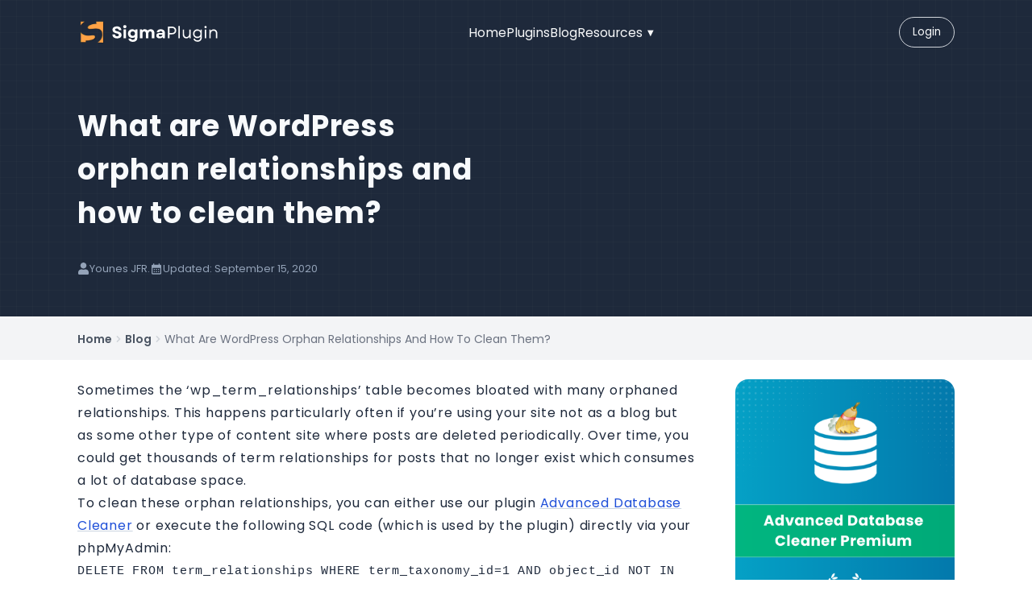

--- FILE ---
content_type: text/html; charset=UTF-8
request_url: https://sigmaplugin.com/blog/what-are-wordpress-orphan-relationships-and-how-to-clean-them/
body_size: 26426
content:
<!doctype html>
<html lang="en-US" prefix="og: https://ogp.me/ns#">

<head><meta charset="UTF-8"><script>if(navigator.userAgent.match(/MSIE|Internet Explorer/i)||navigator.userAgent.match(/Trident\/7\..*?rv:11/i)){var href=document.location.href;if(!href.match(/[?&]nowprocket/)){if(href.indexOf("?")==-1){if(href.indexOf("#")==-1){document.location.href=href+"?nowprocket=1"}else{document.location.href=href.replace("#","?nowprocket=1#")}}else{if(href.indexOf("#")==-1){document.location.href=href+"&nowprocket=1"}else{document.location.href=href.replace("#","&nowprocket=1#")}}}}</script><script>(()=>{class RocketLazyLoadScripts{constructor(){this.v="2.0.4",this.userEvents=["keydown","keyup","mousedown","mouseup","mousemove","mouseover","mouseout","touchmove","touchstart","touchend","touchcancel","wheel","click","dblclick","input"],this.attributeEvents=["onblur","onclick","oncontextmenu","ondblclick","onfocus","onmousedown","onmouseenter","onmouseleave","onmousemove","onmouseout","onmouseover","onmouseup","onmousewheel","onscroll","onsubmit"]}async t(){this.i(),this.o(),/iP(ad|hone)/.test(navigator.userAgent)&&this.h(),this.u(),this.l(this),this.m(),this.k(this),this.p(this),this._(),await Promise.all([this.R(),this.L()]),this.lastBreath=Date.now(),this.S(this),this.P(),this.D(),this.O(),this.M(),await this.C(this.delayedScripts.normal),await this.C(this.delayedScripts.defer),await this.C(this.delayedScripts.async),await this.T(),await this.F(),await this.j(),await this.A(),window.dispatchEvent(new Event("rocket-allScriptsLoaded")),this.everythingLoaded=!0,this.lastTouchEnd&&await new Promise(t=>setTimeout(t,500-Date.now()+this.lastTouchEnd)),this.I(),this.H(),this.U(),this.W()}i(){this.CSPIssue=sessionStorage.getItem("rocketCSPIssue"),document.addEventListener("securitypolicyviolation",t=>{this.CSPIssue||"script-src-elem"!==t.violatedDirective||"data"!==t.blockedURI||(this.CSPIssue=!0,sessionStorage.setItem("rocketCSPIssue",!0))},{isRocket:!0})}o(){window.addEventListener("pageshow",t=>{this.persisted=t.persisted,this.realWindowLoadedFired=!0},{isRocket:!0}),window.addEventListener("pagehide",()=>{this.onFirstUserAction=null},{isRocket:!0})}h(){let t;function e(e){t=e}window.addEventListener("touchstart",e,{isRocket:!0}),window.addEventListener("touchend",function i(o){o.changedTouches[0]&&t.changedTouches[0]&&Math.abs(o.changedTouches[0].pageX-t.changedTouches[0].pageX)<10&&Math.abs(o.changedTouches[0].pageY-t.changedTouches[0].pageY)<10&&o.timeStamp-t.timeStamp<200&&(window.removeEventListener("touchstart",e,{isRocket:!0}),window.removeEventListener("touchend",i,{isRocket:!0}),"INPUT"===o.target.tagName&&"text"===o.target.type||(o.target.dispatchEvent(new TouchEvent("touchend",{target:o.target,bubbles:!0})),o.target.dispatchEvent(new MouseEvent("mouseover",{target:o.target,bubbles:!0})),o.target.dispatchEvent(new PointerEvent("click",{target:o.target,bubbles:!0,cancelable:!0,detail:1,clientX:o.changedTouches[0].clientX,clientY:o.changedTouches[0].clientY})),event.preventDefault()))},{isRocket:!0})}q(t){this.userActionTriggered||("mousemove"!==t.type||this.firstMousemoveIgnored?"keyup"===t.type||"mouseover"===t.type||"mouseout"===t.type||(this.userActionTriggered=!0,this.onFirstUserAction&&this.onFirstUserAction()):this.firstMousemoveIgnored=!0),"click"===t.type&&t.preventDefault(),t.stopPropagation(),t.stopImmediatePropagation(),"touchstart"===this.lastEvent&&"touchend"===t.type&&(this.lastTouchEnd=Date.now()),"click"===t.type&&(this.lastTouchEnd=0),this.lastEvent=t.type,t.composedPath&&t.composedPath()[0].getRootNode()instanceof ShadowRoot&&(t.rocketTarget=t.composedPath()[0]),this.savedUserEvents.push(t)}u(){this.savedUserEvents=[],this.userEventHandler=this.q.bind(this),this.userEvents.forEach(t=>window.addEventListener(t,this.userEventHandler,{passive:!1,isRocket:!0})),document.addEventListener("visibilitychange",this.userEventHandler,{isRocket:!0})}U(){this.userEvents.forEach(t=>window.removeEventListener(t,this.userEventHandler,{passive:!1,isRocket:!0})),document.removeEventListener("visibilitychange",this.userEventHandler,{isRocket:!0}),this.savedUserEvents.forEach(t=>{(t.rocketTarget||t.target).dispatchEvent(new window[t.constructor.name](t.type,t))})}m(){const t="return false",e=Array.from(this.attributeEvents,t=>"data-rocket-"+t),i="["+this.attributeEvents.join("],[")+"]",o="[data-rocket-"+this.attributeEvents.join("],[data-rocket-")+"]",s=(e,i,o)=>{o&&o!==t&&(e.setAttribute("data-rocket-"+i,o),e["rocket"+i]=new Function("event",o),e.setAttribute(i,t))};new MutationObserver(t=>{for(const n of t)"attributes"===n.type&&(n.attributeName.startsWith("data-rocket-")||this.everythingLoaded?n.attributeName.startsWith("data-rocket-")&&this.everythingLoaded&&this.N(n.target,n.attributeName.substring(12)):s(n.target,n.attributeName,n.target.getAttribute(n.attributeName))),"childList"===n.type&&n.addedNodes.forEach(t=>{if(t.nodeType===Node.ELEMENT_NODE)if(this.everythingLoaded)for(const i of[t,...t.querySelectorAll(o)])for(const t of i.getAttributeNames())e.includes(t)&&this.N(i,t.substring(12));else for(const e of[t,...t.querySelectorAll(i)])for(const t of e.getAttributeNames())this.attributeEvents.includes(t)&&s(e,t,e.getAttribute(t))})}).observe(document,{subtree:!0,childList:!0,attributeFilter:[...this.attributeEvents,...e]})}I(){this.attributeEvents.forEach(t=>{document.querySelectorAll("[data-rocket-"+t+"]").forEach(e=>{this.N(e,t)})})}N(t,e){const i=t.getAttribute("data-rocket-"+e);i&&(t.setAttribute(e,i),t.removeAttribute("data-rocket-"+e))}k(t){Object.defineProperty(HTMLElement.prototype,"onclick",{get(){return this.rocketonclick||null},set(e){this.rocketonclick=e,this.setAttribute(t.everythingLoaded?"onclick":"data-rocket-onclick","this.rocketonclick(event)")}})}S(t){function e(e,i){let o=e[i];e[i]=null,Object.defineProperty(e,i,{get:()=>o,set(s){t.everythingLoaded?o=s:e["rocket"+i]=o=s}})}e(document,"onreadystatechange"),e(window,"onload"),e(window,"onpageshow");try{Object.defineProperty(document,"readyState",{get:()=>t.rocketReadyState,set(e){t.rocketReadyState=e},configurable:!0}),document.readyState="loading"}catch(t){console.log("WPRocket DJE readyState conflict, bypassing")}}l(t){this.originalAddEventListener=EventTarget.prototype.addEventListener,this.originalRemoveEventListener=EventTarget.prototype.removeEventListener,this.savedEventListeners=[],EventTarget.prototype.addEventListener=function(e,i,o){o&&o.isRocket||!t.B(e,this)&&!t.userEvents.includes(e)||t.B(e,this)&&!t.userActionTriggered||e.startsWith("rocket-")||t.everythingLoaded?t.originalAddEventListener.call(this,e,i,o):(t.savedEventListeners.push({target:this,remove:!1,type:e,func:i,options:o}),"mouseenter"!==e&&"mouseleave"!==e||t.originalAddEventListener.call(this,e,t.savedUserEvents.push,o))},EventTarget.prototype.removeEventListener=function(e,i,o){o&&o.isRocket||!t.B(e,this)&&!t.userEvents.includes(e)||t.B(e,this)&&!t.userActionTriggered||e.startsWith("rocket-")||t.everythingLoaded?t.originalRemoveEventListener.call(this,e,i,o):t.savedEventListeners.push({target:this,remove:!0,type:e,func:i,options:o})}}J(t,e){this.savedEventListeners=this.savedEventListeners.filter(i=>{let o=i.type,s=i.target||window;return e!==o||t!==s||(this.B(o,s)&&(i.type="rocket-"+o),this.$(i),!1)})}H(){EventTarget.prototype.addEventListener=this.originalAddEventListener,EventTarget.prototype.removeEventListener=this.originalRemoveEventListener,this.savedEventListeners.forEach(t=>this.$(t))}$(t){t.remove?this.originalRemoveEventListener.call(t.target,t.type,t.func,t.options):this.originalAddEventListener.call(t.target,t.type,t.func,t.options)}p(t){let e;function i(e){return t.everythingLoaded?e:e.split(" ").map(t=>"load"===t||t.startsWith("load.")?"rocket-jquery-load":t).join(" ")}function o(o){function s(e){const s=o.fn[e];o.fn[e]=o.fn.init.prototype[e]=function(){return this[0]===window&&t.userActionTriggered&&("string"==typeof arguments[0]||arguments[0]instanceof String?arguments[0]=i(arguments[0]):"object"==typeof arguments[0]&&Object.keys(arguments[0]).forEach(t=>{const e=arguments[0][t];delete arguments[0][t],arguments[0][i(t)]=e})),s.apply(this,arguments),this}}if(o&&o.fn&&!t.allJQueries.includes(o)){const e={DOMContentLoaded:[],"rocket-DOMContentLoaded":[]};for(const t in e)document.addEventListener(t,()=>{e[t].forEach(t=>t())},{isRocket:!0});o.fn.ready=o.fn.init.prototype.ready=function(i){function s(){parseInt(o.fn.jquery)>2?setTimeout(()=>i.bind(document)(o)):i.bind(document)(o)}return"function"==typeof i&&(t.realDomReadyFired?!t.userActionTriggered||t.fauxDomReadyFired?s():e["rocket-DOMContentLoaded"].push(s):e.DOMContentLoaded.push(s)),o([])},s("on"),s("one"),s("off"),t.allJQueries.push(o)}e=o}t.allJQueries=[],o(window.jQuery),Object.defineProperty(window,"jQuery",{get:()=>e,set(t){o(t)}})}P(){const t=new Map;document.write=document.writeln=function(e){const i=document.currentScript,o=document.createRange(),s=i.parentElement;let n=t.get(i);void 0===n&&(n=i.nextSibling,t.set(i,n));const c=document.createDocumentFragment();o.setStart(c,0),c.appendChild(o.createContextualFragment(e)),s.insertBefore(c,n)}}async R(){return new Promise(t=>{this.userActionTriggered?t():this.onFirstUserAction=t})}async L(){return new Promise(t=>{document.addEventListener("DOMContentLoaded",()=>{this.realDomReadyFired=!0,t()},{isRocket:!0})})}async j(){return this.realWindowLoadedFired?Promise.resolve():new Promise(t=>{window.addEventListener("load",t,{isRocket:!0})})}M(){this.pendingScripts=[];this.scriptsMutationObserver=new MutationObserver(t=>{for(const e of t)e.addedNodes.forEach(t=>{"SCRIPT"!==t.tagName||t.noModule||t.isWPRocket||this.pendingScripts.push({script:t,promise:new Promise(e=>{const i=()=>{const i=this.pendingScripts.findIndex(e=>e.script===t);i>=0&&this.pendingScripts.splice(i,1),e()};t.addEventListener("load",i,{isRocket:!0}),t.addEventListener("error",i,{isRocket:!0}),setTimeout(i,1e3)})})})}),this.scriptsMutationObserver.observe(document,{childList:!0,subtree:!0})}async F(){await this.X(),this.pendingScripts.length?(await this.pendingScripts[0].promise,await this.F()):this.scriptsMutationObserver.disconnect()}D(){this.delayedScripts={normal:[],async:[],defer:[]},document.querySelectorAll("script[type$=rocketlazyloadscript]").forEach(t=>{t.hasAttribute("data-rocket-src")?t.hasAttribute("async")&&!1!==t.async?this.delayedScripts.async.push(t):t.hasAttribute("defer")&&!1!==t.defer||"module"===t.getAttribute("data-rocket-type")?this.delayedScripts.defer.push(t):this.delayedScripts.normal.push(t):this.delayedScripts.normal.push(t)})}async _(){await this.L();let t=[];document.querySelectorAll("script[type$=rocketlazyloadscript][data-rocket-src]").forEach(e=>{let i=e.getAttribute("data-rocket-src");if(i&&!i.startsWith("data:")){i.startsWith("//")&&(i=location.protocol+i);try{const o=new URL(i).origin;o!==location.origin&&t.push({src:o,crossOrigin:e.crossOrigin||"module"===e.getAttribute("data-rocket-type")})}catch(t){}}}),t=[...new Map(t.map(t=>[JSON.stringify(t),t])).values()],this.Y(t,"preconnect")}async G(t){if(await this.K(),!0!==t.noModule||!("noModule"in HTMLScriptElement.prototype))return new Promise(e=>{let i;function o(){(i||t).setAttribute("data-rocket-status","executed"),e()}try{if(navigator.userAgent.includes("Firefox/")||""===navigator.vendor||this.CSPIssue)i=document.createElement("script"),[...t.attributes].forEach(t=>{let e=t.nodeName;"type"!==e&&("data-rocket-type"===e&&(e="type"),"data-rocket-src"===e&&(e="src"),i.setAttribute(e,t.nodeValue))}),t.text&&(i.text=t.text),t.nonce&&(i.nonce=t.nonce),i.hasAttribute("src")?(i.addEventListener("load",o,{isRocket:!0}),i.addEventListener("error",()=>{i.setAttribute("data-rocket-status","failed-network"),e()},{isRocket:!0}),setTimeout(()=>{i.isConnected||e()},1)):(i.text=t.text,o()),i.isWPRocket=!0,t.parentNode.replaceChild(i,t);else{const i=t.getAttribute("data-rocket-type"),s=t.getAttribute("data-rocket-src");i?(t.type=i,t.removeAttribute("data-rocket-type")):t.removeAttribute("type"),t.addEventListener("load",o,{isRocket:!0}),t.addEventListener("error",i=>{this.CSPIssue&&i.target.src.startsWith("data:")?(console.log("WPRocket: CSP fallback activated"),t.removeAttribute("src"),this.G(t).then(e)):(t.setAttribute("data-rocket-status","failed-network"),e())},{isRocket:!0}),s?(t.fetchPriority="high",t.removeAttribute("data-rocket-src"),t.src=s):t.src="data:text/javascript;base64,"+window.btoa(unescape(encodeURIComponent(t.text)))}}catch(i){t.setAttribute("data-rocket-status","failed-transform"),e()}});t.setAttribute("data-rocket-status","skipped")}async C(t){const e=t.shift();return e?(e.isConnected&&await this.G(e),this.C(t)):Promise.resolve()}O(){this.Y([...this.delayedScripts.normal,...this.delayedScripts.defer,...this.delayedScripts.async],"preload")}Y(t,e){this.trash=this.trash||[];let i=!0;var o=document.createDocumentFragment();t.forEach(t=>{const s=t.getAttribute&&t.getAttribute("data-rocket-src")||t.src;if(s&&!s.startsWith("data:")){const n=document.createElement("link");n.href=s,n.rel=e,"preconnect"!==e&&(n.as="script",n.fetchPriority=i?"high":"low"),t.getAttribute&&"module"===t.getAttribute("data-rocket-type")&&(n.crossOrigin=!0),t.crossOrigin&&(n.crossOrigin=t.crossOrigin),t.integrity&&(n.integrity=t.integrity),t.nonce&&(n.nonce=t.nonce),o.appendChild(n),this.trash.push(n),i=!1}}),document.head.appendChild(o)}W(){this.trash.forEach(t=>t.remove())}async T(){try{document.readyState="interactive"}catch(t){}this.fauxDomReadyFired=!0;try{await this.K(),this.J(document,"readystatechange"),document.dispatchEvent(new Event("rocket-readystatechange")),await this.K(),document.rocketonreadystatechange&&document.rocketonreadystatechange(),await this.K(),this.J(document,"DOMContentLoaded"),document.dispatchEvent(new Event("rocket-DOMContentLoaded")),await this.K(),this.J(window,"DOMContentLoaded"),window.dispatchEvent(new Event("rocket-DOMContentLoaded"))}catch(t){console.error(t)}}async A(){try{document.readyState="complete"}catch(t){}try{await this.K(),this.J(document,"readystatechange"),document.dispatchEvent(new Event("rocket-readystatechange")),await this.K(),document.rocketonreadystatechange&&document.rocketonreadystatechange(),await this.K(),this.J(window,"load"),window.dispatchEvent(new Event("rocket-load")),await this.K(),window.rocketonload&&window.rocketonload(),await this.K(),this.allJQueries.forEach(t=>t(window).trigger("rocket-jquery-load")),await this.K(),this.J(window,"pageshow");const t=new Event("rocket-pageshow");t.persisted=this.persisted,window.dispatchEvent(t),await this.K(),window.rocketonpageshow&&window.rocketonpageshow({persisted:this.persisted})}catch(t){console.error(t)}}async K(){Date.now()-this.lastBreath>45&&(await this.X(),this.lastBreath=Date.now())}async X(){return document.hidden?new Promise(t=>setTimeout(t)):new Promise(t=>requestAnimationFrame(t))}B(t,e){return e===document&&"readystatechange"===t||(e===document&&"DOMContentLoaded"===t||(e===window&&"DOMContentLoaded"===t||(e===window&&"load"===t||e===window&&"pageshow"===t)))}static run(){(new RocketLazyLoadScripts).t()}}RocketLazyLoadScripts.run()})();</script>
	
	<meta name="viewport" content="width=device-width, initial-scale=1">
		<style>img:is([sizes="auto" i], [sizes^="auto," i]) { contain-intrinsic-size: 3000px 1500px }</style>
	
	<!-- Google tag (gtag.js) -->
	<script type="rocketlazyloadscript" async data-rocket-src="https://www.googletagmanager.com/gtag/js?id=G-GXQ54TKFHE"></script>
	<script type="rocketlazyloadscript">
		window.dataLayer = window.dataLayer || [];
		function gtag() { dataLayer.push(arguments); }
		gtag('js', new Date());

		gtag('config', 'G-GXQ54TKFHE');
	</script>


<!-- Search Engine Optimization by Rank Math PRO - https://rankmath.com/ -->
<title>What are WordPress orphan relationships and how to clean them? | SigmaPlugin</title>
<link data-rocket-prefetch href="https://www.googletagmanager.com" rel="dns-prefetch">
<link data-rocket-prefetch href="https://m4p7z5f8.delivery.rocketcdn.me" rel="dns-prefetch">
<link data-rocket-prefetch href="https://js.stripe.com" rel="dns-prefetch">
<link crossorigin data-rocket-preload as="font" href="https://sigmaplugin.com/wp-content/themes/sigmaplugintheme/assets/fonts/poppins/Poppins-Regular.woff2" rel="preload">
<link crossorigin data-rocket-preload as="font" href="https://../../../../../../../../themes/sigmaplugintheme/assets/fonts/poppins/Poppins-Regular.woff2" rel="preload">
<link crossorigin data-rocket-preload as="font" href="https://../../../../../../../../themes/sigmaplugintheme/assets/fonts/poppins/Poppins-Bold.woff2" rel="preload">
<link crossorigin data-rocket-preload as="font" href="https://../../../../../../../../themes/sigmaplugintheme/assets/fonts/poppins/Poppins-SemiBold.woff2" rel="preload">
<style id="rocket-critical-css">ul{box-sizing:border-box}:root{--wp--preset--font-size--normal:16px;--wp--preset--font-size--huge:42px}:root{--edd-blocks-light-grey:#eee}:root{--affwp-creative-preview-width:10rem;--affwp-card-padding:1.5rem}*,::before,::after{--tw-border-spacing-x:0;--tw-border-spacing-y:0;--tw-translate-x:0;--tw-translate-y:0;--tw-rotate:0;--tw-skew-x:0;--tw-skew-y:0;--tw-scale-x:1;--tw-scale-y:1;--tw-pan-x:;--tw-pan-y:;--tw-pinch-zoom:;--tw-scroll-snap-strictness:proximity;--tw-gradient-from-position:;--tw-gradient-via-position:;--tw-gradient-to-position:;--tw-ordinal:;--tw-slashed-zero:;--tw-numeric-figure:;--tw-numeric-spacing:;--tw-numeric-fraction:;--tw-ring-inset:;--tw-ring-offset-width:0px;--tw-ring-offset-color:#fff;--tw-ring-color:rgb(59 130 246 / 0.5);--tw-ring-offset-shadow:0 0 #0000;--tw-ring-shadow:0 0 #0000;--tw-shadow:0 0 #0000;--tw-shadow-colored:0 0 #0000;--tw-blur:;--tw-brightness:;--tw-contrast:;--tw-grayscale:;--tw-hue-rotate:;--tw-invert:;--tw-saturate:;--tw-sepia:;--tw-drop-shadow:;--tw-backdrop-blur:;--tw-backdrop-brightness:;--tw-backdrop-contrast:;--tw-backdrop-grayscale:;--tw-backdrop-hue-rotate:;--tw-backdrop-invert:;--tw-backdrop-opacity:;--tw-backdrop-saturate:;--tw-backdrop-sepia:;--tw-contain-size:;--tw-contain-layout:;--tw-contain-paint:;--tw-contain-style:}::backdrop{--tw-border-spacing-x:0;--tw-border-spacing-y:0;--tw-translate-x:0;--tw-translate-y:0;--tw-rotate:0;--tw-skew-x:0;--tw-skew-y:0;--tw-scale-x:1;--tw-scale-y:1;--tw-pan-x:;--tw-pan-y:;--tw-pinch-zoom:;--tw-scroll-snap-strictness:proximity;--tw-gradient-from-position:;--tw-gradient-via-position:;--tw-gradient-to-position:;--tw-ordinal:;--tw-slashed-zero:;--tw-numeric-figure:;--tw-numeric-spacing:;--tw-numeric-fraction:;--tw-ring-inset:;--tw-ring-offset-width:0px;--tw-ring-offset-color:#fff;--tw-ring-color:rgb(59 130 246 / 0.5);--tw-ring-offset-shadow:0 0 #0000;--tw-ring-shadow:0 0 #0000;--tw-shadow:0 0 #0000;--tw-shadow-colored:0 0 #0000;--tw-blur:;--tw-brightness:;--tw-contrast:;--tw-grayscale:;--tw-hue-rotate:;--tw-invert:;--tw-saturate:;--tw-sepia:;--tw-drop-shadow:;--tw-backdrop-blur:;--tw-backdrop-brightness:;--tw-backdrop-contrast:;--tw-backdrop-grayscale:;--tw-backdrop-hue-rotate:;--tw-backdrop-invert:;--tw-backdrop-opacity:;--tw-backdrop-saturate:;--tw-backdrop-sepia:;--tw-contain-size:;--tw-contain-layout:;--tw-contain-paint:;--tw-contain-style:}*,::before,::after{box-sizing:border-box;border-width:0;border-style:solid;border-color:#e5e7eb}::before,::after{--tw-content:''}html,:host{line-height:1.5;-webkit-text-size-adjust:100%;-moz-tab-size:4;-o-tab-size:4;tab-size:4;font-family:Poppins,Inter,ui-sans-serif,system-ui,sans-serif;font-feature-settings:normal;font-variation-settings:normal}body{margin:0;line-height:inherit}h1,h2{font-size:inherit;font-weight:inherit}a{color:inherit;text-decoration:inherit}strong{font-weight:bolder}button,input{font-family:inherit;font-feature-settings:inherit;font-variation-settings:inherit;font-size:100%;font-weight:inherit;line-height:inherit;letter-spacing:inherit;color:inherit;margin:0;padding:0}button{text-transform:none}button{-webkit-appearance:button;background-color:transparent;background-image:none}:-moz-focusring{outline:auto}:-moz-ui-invalid{box-shadow:none}::-webkit-inner-spin-button,::-webkit-outer-spin-button{height:auto}::-webkit-search-decoration{-webkit-appearance:none}::-webkit-file-upload-button{-webkit-appearance:button;font:inherit}h1,h2,p{margin:0}ul{list-style:none;margin:0;padding:0}input::-moz-placeholder{opacity:1;color:#9ca3af}img,svg{display:block;vertical-align:middle}img{max-width:100%;height:auto}html{scroll-behavior:smooth}.prose{color:var(--tw-prose-body);max-width:65ch}.prose{--tw-prose-body:#374151;--tw-prose-headings:#111827;--tw-prose-lead:#4b5563;--tw-prose-links:#111827;--tw-prose-bold:#111827;--tw-prose-counters:#6b7280;--tw-prose-bullets:#d1d5db;--tw-prose-hr:#e5e7eb;--tw-prose-quotes:#111827;--tw-prose-quote-borders:#e5e7eb;--tw-prose-captions:#6b7280;--tw-prose-kbd:#111827;--tw-prose-kbd-shadows:rgb(17 24 39 / 10%);--tw-prose-code:#111827;--tw-prose-pre-code:#e5e7eb;--tw-prose-pre-bg:#1f2937;--tw-prose-th-borders:#d1d5db;--tw-prose-td-borders:#e5e7eb;--tw-prose-invert-body:#d1d5db;--tw-prose-invert-headings:#fff;--tw-prose-invert-lead:#9ca3af;--tw-prose-invert-links:#fff;--tw-prose-invert-bold:#fff;--tw-prose-invert-counters:#9ca3af;--tw-prose-invert-bullets:#4b5563;--tw-prose-invert-hr:#374151;--tw-prose-invert-quotes:#f3f4f6;--tw-prose-invert-quote-borders:#374151;--tw-prose-invert-captions:#9ca3af;--tw-prose-invert-kbd:#fff;--tw-prose-invert-kbd-shadows:rgb(255 255 255 / 10%);--tw-prose-invert-code:#fff;--tw-prose-invert-pre-code:#d1d5db;--tw-prose-invert-pre-bg:rgb(0 0 0 / 50%);--tw-prose-invert-th-borders:#4b5563;--tw-prose-invert-td-borders:#374151;font-size:1rem;line-height:1.75}nav[aria-label="Primary"] .dd-indicator{display:none}nav[aria-label="Primary"] li.menu-item-has-children>a>.nav-link-wrapper>.dd-indicator{display:inline-block;margin-left:0.375rem;transform:translateY(-0.125rem);font-size:10px;line-height:1}nav[aria-label="Primary"] li.menu-item-has-children{position:relative}nav[aria-label="Primary"] li.menu-item-has-children::after{content:"";position:absolute;left:0;top:100%;width:100%;height:12px}nav[aria-label="Primary"] li.menu-item-has-children>ul.sub-menu{visibility:hidden;position:absolute;left:0px;top:100%;z-index:50;margin-top:0.5rem;min-width:14rem;--tw-scale-x:.95;--tw-scale-y:.95;transform:translate(var(--tw-translate-x),var(--tw-translate-y)) rotate(var(--tw-rotate)) skewX(var(--tw-skew-x)) skewY(var(--tw-skew-y)) scaleX(var(--tw-scale-x)) scaleY(var(--tw-scale-y));border-radius:0.75rem;border-width:1px;border-color:rgb(226 232 240 / 0.8);--tw-bg-opacity:1;background-color:rgb(248 250 252 / var(--tw-bg-opacity, 1));padding:0.5rem;opacity:0;--tw-shadow:0 25px 50px -12px rgb(0 0 0 / 0.25);--tw-shadow-colored:0 25px 50px -12px var(--tw-shadow-color);box-shadow:var(--tw-ring-offset-shadow, 0 0 #0000),var(--tw-ring-shadow, 0 0 #0000),var(--tw-shadow);--tw-shadow-color:rgb(15 23 42 / 0.1);--tw-shadow:var(--tw-shadow-colored);--tw-backdrop-blur:blur(4px);backdrop-filter:var(--tw-backdrop-blur) var(--tw-backdrop-brightness) var(--tw-backdrop-contrast) var(--tw-backdrop-grayscale) var(--tw-backdrop-hue-rotate) var(--tw-backdrop-invert) var(--tw-backdrop-opacity) var(--tw-backdrop-saturate) var(--tw-backdrop-sepia)}nav[aria-label="Primary"] ul.sub-menu a{margin-top:0.125rem;margin-bottom:0.125rem;display:block;border-radius:0.5rem;padding-left:0.75rem;padding-right:0.75rem;padding-top:0.5rem;padding-bottom:0.5rem;font-size:.92rem;--tw-text-opacity:1;color:rgb(30 41 59 / var(--tw-text-opacity, 1))}nav[aria-label="Primary"] ul.sub-menu a{text-decoration:none}nav[aria-label="Primary"]>ul>li>a .nav-link-wrapper{position:relative;display:inline-block}nav[aria-label="Primary"]>ul>li>a .nav-link-wrapper::after{content:"";position:absolute;left:0;bottom:-2px;width:0;height:1px;background:rgb(255,255,255)}#mobileMenuButton .hamburger-menu span{display:block;height:0.125rem;width:100%;--tw-bg-opacity:1;background-color:rgb(219 234 254 / var(--tw-bg-opacity, 1))}#mobileMenu .menu-item-has-children>.sub-menu{max-height:0px;overflow:hidden}#mobileMenu .menu-item-has-children>a>span{display:flex;align-items:center;justify-content:space-between}#mobileMenu .menu-item-has-children>a>span::after{content:"▾";font-size:1.5rem;line-height:1;margin-left:0.5rem;opacity:0.9}#mobileMenu .menu-item-has-children>.sub-menu>li>a>span{padding-left:2rem}.prose a{font-weight:400;--tw-text-opacity:1;color:rgb(29 78 216 / var(--tw-text-opacity, 1));text-decoration-line:underline;text-decoration-color:#cbd5e1}.prose p{font-size:1rem;letter-spacing:0.05em;--tw-text-opacity:1;color:rgb(30 41 59 / var(--tw-text-opacity, 1))}.prose h2{margin-bottom:1.5rem;margin-top:2rem;font-size:1.5rem;font-weight:700;--tw-text-opacity:1;color:rgb(0 0 0 / var(--tw-text-opacity, 1))}.sr-only{position:absolute;width:1px;height:1px;padding:0;margin:-1px;overflow:hidden;clip:rect(0,0,0,0);white-space:nowrap;border-width:0}.absolute{position:absolute}.relative{position:relative}.left-2{left:0.5rem}.top-2{top:0.5rem}.mx-auto{margin-left:auto;margin-right:auto}.mb-2{margin-bottom:0.5rem}.mb-28{margin-bottom:7rem}.mt-0\.5{margin-top:0.125rem}.mt-6{margin-top:1.5rem}.block{display:block}.flex{display:flex}.inline-flex{display:inline-flex}.hidden{display:none}.size-5{width:1.25rem;height:1.25rem}.h-0\.5{height:0.125rem}.h-20{height:5rem}.h-4{height:1rem}.h-5{height:1.25rem}.h-8{height:2rem}.h-\[250px\]{height:250px}.h-\[32\.81rem\]{height:32.81rem}.max-h-0{max-height:0px}.w-4{width:1rem}.w-6{width:1.5rem}.w-\[11\.25rem\]{width:11.25rem}.w-\[17rem\]{width:17rem}.w-auto{width:auto}.w-full{width:100%}.max-w-3xl{max-width:48rem}.max-w-80{max-width:20rem}.max-w-lg{max-width:32rem}.max-w-none{max-width:none}.flex-1{flex:1 1 0%}.origin-center{transform-origin:center}.flex-col{flex-direction:column}.flex-wrap{flex-wrap:wrap}.items-start{align-items:flex-start}.items-center{align-items:center}.justify-center{justify-content:center}.justify-between{justify-content:space-between}.gap-1{gap:0.25rem}.gap-2{gap:0.5rem}.gap-3{gap:0.75rem}.gap-4{gap:1rem}.gap-6{gap:1.5rem}.gap-8{gap:2rem}.gap-x-1{-moz-column-gap:0.25rem;column-gap:0.25rem}.space-y-4>:not([hidden])~:not([hidden]){--tw-space-y-reverse:0;margin-top:calc(1rem * calc(1 - var(--tw-space-y-reverse)));margin-bottom:calc(1rem * var(--tw-space-y-reverse))}.overflow-hidden{overflow:hidden}.rounded{border-radius:0.25rem}.rounded-2xl{border-radius:1rem}.rounded-full{border-radius:9999px}.rounded-lg{border-radius:0.5rem}.border{border-width:1px}.border-gray-300{--tw-border-opacity:1;border-color:rgb(209 213 219 / var(--tw-border-opacity, 1))}.border-gray-50{--tw-border-opacity:1;border-color:rgb(249 250 251 / var(--tw-border-opacity, 1))}.border-yellow-400{--tw-border-opacity:1;border-color:rgb(250 204 21 / var(--tw-border-opacity, 1))}.\!bg-gray-50{--tw-bg-opacity:1 !important;background-color:rgb(249 250 251 / var(--tw-bg-opacity, 1))!important}.bg-gray-100{--tw-bg-opacity:1;background-color:rgb(243 244 246 / var(--tw-bg-opacity, 1))}.bg-slate-800{--tw-bg-opacity:1;background-color:rgb(30 41 59 / var(--tw-bg-opacity, 1))}.bg-white{--tw-bg-opacity:1;background-color:rgb(255 255 255 / var(--tw-bg-opacity, 1))}.bg-white\/95{background-color:rgb(255 255 255 / 0.95)}.bg-yellow-100{--tw-bg-opacity:1;background-color:rgb(254 249 195 / var(--tw-bg-opacity, 1))}.p-2{padding:0.5rem}.px-2{padding-left:0.5rem;padding-right:0.5rem}.px-4{padding-left:1rem;padding-right:1rem}.px-6{padding-left:1.5rem;padding-right:1.5rem}.px-8{padding-left:2rem;padding-right:2rem}.py-0\.5{padding-top:0.125rem;padding-bottom:0.125rem}.py-2{padding-top:0.5rem;padding-bottom:0.5rem}.py-2\.5{padding-top:0.625rem;padding-bottom:0.625rem}.py-4{padding-top:1rem;padding-bottom:1rem}.py-6{padding-top:1.5rem;padding-bottom:1.5rem}.py-\[20px\]{padding-top:20px;padding-bottom:20px}.pb-4{padding-bottom:1rem}.text-\[\.85rem\]{font-size:.85rem}.text-\[\.8rem\]{font-size:.8rem}.text-\[\.98rem\]{font-size:.98rem}.text-\[1\.7rem\]{font-size:1.7rem}.text-\[12px\]{font-size:12px}.text-sm{font-size:0.875rem;line-height:1.25rem}.font-bold{font-weight:700}.font-medium{font-weight:500}.font-normal{font-weight:400}.font-semibold{font-weight:600}.capitalize{text-transform:capitalize}.\!leading-normal{line-height:1.5!important}.tracking-wide{letter-spacing:0.025em}.text-blue-700{--tw-text-opacity:1;color:rgb(29 78 216 / var(--tw-text-opacity, 1))}.text-gray-300{--tw-text-opacity:1;color:rgb(209 213 219 / var(--tw-text-opacity, 1))}.text-gray-50{--tw-text-opacity:1;color:rgb(249 250 251 / var(--tw-text-opacity, 1))}.text-gray-500{--tw-text-opacity:1;color:rgb(107 114 128 / var(--tw-text-opacity, 1))}.text-gray-600{--tw-text-opacity:1;color:rgb(75 85 99 / var(--tw-text-opacity, 1))}.text-gray-900{--tw-text-opacity:1;color:rgb(17 24 39 / var(--tw-text-opacity, 1))}.text-slate-400{--tw-text-opacity:1;color:rgb(148 163 184 / var(--tw-text-opacity, 1))}.text-slate-50{--tw-text-opacity:1;color:rgb(248 250 252 / var(--tw-text-opacity, 1))}.text-slate-800{--tw-text-opacity:1;color:rgb(30 41 59 / var(--tw-text-opacity, 1))}.antialiased{-webkit-font-smoothing:antialiased;-moz-osx-font-smoothing:grayscale}.backdrop-blur-sm{--tw-backdrop-blur:blur(4px);backdrop-filter:var(--tw-backdrop-blur) var(--tw-backdrop-brightness) var(--tw-backdrop-contrast) var(--tw-backdrop-grayscale) var(--tw-backdrop-hue-rotate) var(--tw-backdrop-invert) var(--tw-backdrop-opacity) var(--tw-backdrop-saturate) var(--tw-backdrop-sepia)}.container-site{margin-left:auto;margin-right:auto;max-width:72rem;padding-left:1rem;padding-right:1rem}@media (min-width:640px){.container-site{padding-left:1.5rem;padding-right:1.5rem}}@media (min-width:1024px){.container-site{padding-left:2rem;padding-right:2rem}}.pattern-grid-light{background-image:linear-gradient(rgba(255,255,255,0.02) 1px,transparent 1px),linear-gradient(90deg,rgba(255,255,255,0.02) 1px,transparent 1px);background-size:20px 20px}@media (min-width:640px){.sm\:py-\[50px\]{padding-top:50px;padding-bottom:50px}.sm\:text-4xl{font-size:2.25rem;line-height:2.5rem}}@media (min-width:768px){.md\:block{display:block}.md\:flex{display:flex}.md\:hidden{display:none}}@media (min-width:1024px){.lg\:sticky{position:sticky}.lg\:top-4{top:1rem}.lg\:mx-0{margin-left:0px;margin-right:0px}.lg\:mt-0{margin-top:0px}.lg\:flex{display:flex}.lg\:w-80{width:20rem}.lg\:flex-row{flex-direction:row}.lg\:self-start{align-self:flex-start}.lg\:pl-\[3rem\]{padding-left:3rem}}@font-face{font-display:swap;font-family:Poppins;font-style:normal;font-weight:400;src:url(https://sigmaplugin.com/wp-content/themes/sigmaplugintheme/assets/fonts/poppins/Poppins-Regular.woff2) format("woff2")}@font-face{font-display:swap;font-family:Poppins;font-style:normal;font-weight:500;src:url(https://sigmaplugin.com/wp-content/themes/sigmaplugintheme/assets/fonts/poppins/Poppins-Medium.woff2) format("woff2")}@font-face{font-display:swap;font-family:Poppins;font-style:normal;font-weight:600;src:url(https://sigmaplugin.com/wp-content/themes/sigmaplugintheme/assets/fonts/poppins/Poppins-SemiBold.woff2) format("woff2")}@font-face{font-display:swap;font-family:Poppins;font-style:normal;font-weight:700;src:url(https://sigmaplugin.com/wp-content/themes/sigmaplugintheme/assets/fonts/poppins/Poppins-Bold.woff2) format("woff2")}</style><link rel="preload" data-rocket-preload as="image" href="https://m4p7z5f8.delivery.rocketcdn.me/wp-content/themes/sigmaplugintheme/assets/images/backgrounds/advanced-db-cleaner-promo-bg-2.png" fetchpriority="high">
<meta name="description" content="Sometimes the &#039;wp_term_relationships&#039; table becomes bloated with many orphaned relationships. This happens particularly often if you’re using your site not as"/>
<meta name="robots" content="follow, index, max-snippet:-1, max-video-preview:-1, max-image-preview:large"/>
<link rel="canonical" href="https://sigmaplugin.com/blog/what-are-wordpress-orphan-relationships-and-how-to-clean-them/" />
<meta property="og:locale" content="en_US" />
<meta property="og:type" content="article" />
<meta property="og:title" content="What are WordPress orphan relationships and how to clean them? | SigmaPlugin" />
<meta property="og:description" content="Sometimes the &#039;wp_term_relationships&#039; table becomes bloated with many orphaned relationships. This happens particularly often if you’re using your site not as" />
<meta property="og:url" content="https://sigmaplugin.com/blog/what-are-wordpress-orphan-relationships-and-how-to-clean-them/" />
<meta property="og:site_name" content="SigmaPlugin" />
<meta property="article:tag" content="clean-up" />
<meta property="article:tag" content="orphan" />
<meta property="article:tag" content="relationship" />
<meta property="article:tag" content="wordpress" />
<meta property="article:section" content="Blog" />
<meta property="og:updated_time" content="2020-09-15T22:40:38+00:00" />
<meta property="article:published_time" content="2016-03-02T18:18:53+00:00" />
<meta property="article:modified_time" content="2020-09-15T22:40:38+00:00" />
<meta name="twitter:card" content="summary_large_image" />
<meta name="twitter:title" content="What are WordPress orphan relationships and how to clean them? | SigmaPlugin" />
<meta name="twitter:description" content="Sometimes the &#039;wp_term_relationships&#039; table becomes bloated with many orphaned relationships. This happens particularly often if you’re using your site not as" />
<meta name="twitter:label1" content="Written by" />
<meta name="twitter:data1" content="Younes JFR." />
<meta name="twitter:label2" content="Time to read" />
<meta name="twitter:data2" content="Less than a minute" />
<script type="application/ld+json" class="rank-math-schema-pro">{"@context":"https://schema.org","@graph":[{"@type":"Organization","@id":"https://sigmaplugin.com/#organization","name":"SigmaPlugin","url":"https://sigmaplugin.com","legalName":"SigmaPlugin"},{"@type":"WebSite","@id":"https://sigmaplugin.com/#website","url":"https://sigmaplugin.com","name":"SigmaPlugin","publisher":{"@id":"https://sigmaplugin.com/#organization"},"inLanguage":"en-US"},{"@type":"WebPage","@id":"https://sigmaplugin.com/blog/what-are-wordpress-orphan-relationships-and-how-to-clean-them/#webpage","url":"https://sigmaplugin.com/blog/what-are-wordpress-orphan-relationships-and-how-to-clean-them/","name":"What are WordPress orphan relationships and how to clean them? | SigmaPlugin","datePublished":"2016-03-02T18:18:53+00:00","dateModified":"2020-09-15T22:40:38+00:00","isPartOf":{"@id":"https://sigmaplugin.com/#website"},"inLanguage":"en-US"},{"@type":"Person","@id":"https://sigmaplugin.com/blog/what-are-wordpress-orphan-relationships-and-how-to-clean-them/#author","name":"Younes JFR.","description":"Younes Jaafar known as (Younes JFR.), is the Founder of SigmaPlugin.com. I have spent the past 10 years developing websites and plugins for WordPress. Web development is not only a job but also a passion for me and always will be.","image":{"@type":"ImageObject","@id":"https://secure.gravatar.com/avatar/d917fae09bbe614f0fcdc30a503c0c04459e460eff9551bd0d60f2d3fc4fb417?s=96&amp;d=mm&amp;r=g","url":"https://secure.gravatar.com/avatar/d917fae09bbe614f0fcdc30a503c0c04459e460eff9551bd0d60f2d3fc4fb417?s=96&amp;d=mm&amp;r=g","caption":"Younes JFR.","inLanguage":"en-US"},"sameAs":["https://sigmaplugin.com"],"worksFor":{"@id":"https://sigmaplugin.com/#organization"}},{"@type":"BlogPosting","headline":"What are WordPress orphan relationships and how to clean them? | SigmaPlugin","datePublished":"2016-03-02T18:18:53+00:00","dateModified":"2020-09-15T22:40:38+00:00","articleSection":"Blog","author":{"@id":"https://sigmaplugin.com/blog/what-are-wordpress-orphan-relationships-and-how-to-clean-them/#author","name":"Younes JFR."},"publisher":{"@id":"https://sigmaplugin.com/#organization"},"description":"Sometimes the &#039;wp_term_relationships&#039; table becomes bloated with many orphaned relationships. This happens particularly often if you\u2019re using your site not as","name":"What are WordPress orphan relationships and how to clean them? | SigmaPlugin","@id":"https://sigmaplugin.com/blog/what-are-wordpress-orphan-relationships-and-how-to-clean-them/#richSnippet","isPartOf":{"@id":"https://sigmaplugin.com/blog/what-are-wordpress-orphan-relationships-and-how-to-clean-them/#webpage"},"inLanguage":"en-US","mainEntityOfPage":{"@id":"https://sigmaplugin.com/blog/what-are-wordpress-orphan-relationships-and-how-to-clean-them/#webpage"}}]}</script>
<!-- /Rank Math WordPress SEO plugin -->

<link rel='dns-prefetch' href='//js.stripe.com' />

<style id='wp-emoji-styles-inline-css'>

	img.wp-smiley, img.emoji {
		display: inline !important;
		border: none !important;
		box-shadow: none !important;
		height: 1em !important;
		width: 1em !important;
		margin: 0 0.07em !important;
		vertical-align: -0.1em !important;
		background: none !important;
		padding: 0 !important;
	}
</style>
<link rel='preload'  href='https://m4p7z5f8.delivery.rocketcdn.me/wp-includes/css/dist/block-library/style.min.css?ver=6.8.3' data-rocket-async="style" as="style" onload="this.onload=null;this.rel='stylesheet'" onerror="this.removeAttribute('data-rocket-async')"  media='all' />
<link data-minify="1" rel='preload'  href='https://m4p7z5f8.delivery.rocketcdn.me/wp-content/cache/min/1/wp-content/plugins/easy-digital-downloads-pro/includes/blocks/assets/css/edd-blocks.css?ver=1767621688' data-rocket-async="style" as="style" onload="this.onload=null;this.rel='stylesheet'" onerror="this.removeAttribute('data-rocket-async')"  media='all' />
<style id='global-styles-inline-css'>
:root{--wp--preset--aspect-ratio--square: 1;--wp--preset--aspect-ratio--4-3: 4/3;--wp--preset--aspect-ratio--3-4: 3/4;--wp--preset--aspect-ratio--3-2: 3/2;--wp--preset--aspect-ratio--2-3: 2/3;--wp--preset--aspect-ratio--16-9: 16/9;--wp--preset--aspect-ratio--9-16: 9/16;--wp--preset--color--black: #000000;--wp--preset--color--cyan-bluish-gray: #abb8c3;--wp--preset--color--white: #ffffff;--wp--preset--color--pale-pink: #f78da7;--wp--preset--color--vivid-red: #cf2e2e;--wp--preset--color--luminous-vivid-orange: #ff6900;--wp--preset--color--luminous-vivid-amber: #fcb900;--wp--preset--color--light-green-cyan: #7bdcb5;--wp--preset--color--vivid-green-cyan: #00d084;--wp--preset--color--pale-cyan-blue: #8ed1fc;--wp--preset--color--vivid-cyan-blue: #0693e3;--wp--preset--color--vivid-purple: #9b51e0;--wp--preset--gradient--vivid-cyan-blue-to-vivid-purple: linear-gradient(135deg,rgba(6,147,227,1) 0%,rgb(155,81,224) 100%);--wp--preset--gradient--light-green-cyan-to-vivid-green-cyan: linear-gradient(135deg,rgb(122,220,180) 0%,rgb(0,208,130) 100%);--wp--preset--gradient--luminous-vivid-amber-to-luminous-vivid-orange: linear-gradient(135deg,rgba(252,185,0,1) 0%,rgba(255,105,0,1) 100%);--wp--preset--gradient--luminous-vivid-orange-to-vivid-red: linear-gradient(135deg,rgba(255,105,0,1) 0%,rgb(207,46,46) 100%);--wp--preset--gradient--very-light-gray-to-cyan-bluish-gray: linear-gradient(135deg,rgb(238,238,238) 0%,rgb(169,184,195) 100%);--wp--preset--gradient--cool-to-warm-spectrum: linear-gradient(135deg,rgb(74,234,220) 0%,rgb(151,120,209) 20%,rgb(207,42,186) 40%,rgb(238,44,130) 60%,rgb(251,105,98) 80%,rgb(254,248,76) 100%);--wp--preset--gradient--blush-light-purple: linear-gradient(135deg,rgb(255,206,236) 0%,rgb(152,150,240) 100%);--wp--preset--gradient--blush-bordeaux: linear-gradient(135deg,rgb(254,205,165) 0%,rgb(254,45,45) 50%,rgb(107,0,62) 100%);--wp--preset--gradient--luminous-dusk: linear-gradient(135deg,rgb(255,203,112) 0%,rgb(199,81,192) 50%,rgb(65,88,208) 100%);--wp--preset--gradient--pale-ocean: linear-gradient(135deg,rgb(255,245,203) 0%,rgb(182,227,212) 50%,rgb(51,167,181) 100%);--wp--preset--gradient--electric-grass: linear-gradient(135deg,rgb(202,248,128) 0%,rgb(113,206,126) 100%);--wp--preset--gradient--midnight: linear-gradient(135deg,rgb(2,3,129) 0%,rgb(40,116,252) 100%);--wp--preset--font-size--small: 13px;--wp--preset--font-size--medium: 20px;--wp--preset--font-size--large: 36px;--wp--preset--font-size--x-large: 42px;--wp--preset--font-family--poppins: 'Poppins', 'Inter', ui-sans-serif, system-ui, sans-serif;--wp--preset--spacing--20: 0.44rem;--wp--preset--spacing--30: 0.67rem;--wp--preset--spacing--40: 1rem;--wp--preset--spacing--50: 1.5rem;--wp--preset--spacing--60: 2.25rem;--wp--preset--spacing--70: 3.38rem;--wp--preset--spacing--80: 5.06rem;--wp--preset--shadow--natural: 6px 6px 9px rgba(0, 0, 0, 0.2);--wp--preset--shadow--deep: 12px 12px 50px rgba(0, 0, 0, 0.4);--wp--preset--shadow--sharp: 6px 6px 0px rgba(0, 0, 0, 0.2);--wp--preset--shadow--outlined: 6px 6px 0px -3px rgba(255, 255, 255, 1), 6px 6px rgba(0, 0, 0, 1);--wp--preset--shadow--crisp: 6px 6px 0px rgba(0, 0, 0, 1);}:where(body) { margin: 0; }.wp-site-blocks > .alignleft { float: left; margin-right: 2em; }.wp-site-blocks > .alignright { float: right; margin-left: 2em; }.wp-site-blocks > .aligncenter { justify-content: center; margin-left: auto; margin-right: auto; }:where(.is-layout-flex){gap: 0.5em;}:where(.is-layout-grid){gap: 0.5em;}.is-layout-flow > .alignleft{float: left;margin-inline-start: 0;margin-inline-end: 2em;}.is-layout-flow > .alignright{float: right;margin-inline-start: 2em;margin-inline-end: 0;}.is-layout-flow > .aligncenter{margin-left: auto !important;margin-right: auto !important;}.is-layout-constrained > .alignleft{float: left;margin-inline-start: 0;margin-inline-end: 2em;}.is-layout-constrained > .alignright{float: right;margin-inline-start: 2em;margin-inline-end: 0;}.is-layout-constrained > .aligncenter{margin-left: auto !important;margin-right: auto !important;}.is-layout-constrained > :where(:not(.alignleft):not(.alignright):not(.alignfull)){margin-left: auto !important;margin-right: auto !important;}body .is-layout-flex{display: flex;}.is-layout-flex{flex-wrap: wrap;align-items: center;}.is-layout-flex > :is(*, div){margin: 0;}body .is-layout-grid{display: grid;}.is-layout-grid > :is(*, div){margin: 0;}body{font-family: var(--wp--preset--font-family--poppins);padding-top: 0px;padding-right: 0px;padding-bottom: 0px;padding-left: 0px;}a:where(:not(.wp-element-button)){text-decoration: underline;}:root :where(.wp-element-button, .wp-block-button__link){background-color: #32373c;border-width: 0;color: #fff;font-family: inherit;font-size: inherit;line-height: inherit;padding: calc(0.667em + 2px) calc(1.333em + 2px);text-decoration: none;}.has-black-color{color: var(--wp--preset--color--black) !important;}.has-cyan-bluish-gray-color{color: var(--wp--preset--color--cyan-bluish-gray) !important;}.has-white-color{color: var(--wp--preset--color--white) !important;}.has-pale-pink-color{color: var(--wp--preset--color--pale-pink) !important;}.has-vivid-red-color{color: var(--wp--preset--color--vivid-red) !important;}.has-luminous-vivid-orange-color{color: var(--wp--preset--color--luminous-vivid-orange) !important;}.has-luminous-vivid-amber-color{color: var(--wp--preset--color--luminous-vivid-amber) !important;}.has-light-green-cyan-color{color: var(--wp--preset--color--light-green-cyan) !important;}.has-vivid-green-cyan-color{color: var(--wp--preset--color--vivid-green-cyan) !important;}.has-pale-cyan-blue-color{color: var(--wp--preset--color--pale-cyan-blue) !important;}.has-vivid-cyan-blue-color{color: var(--wp--preset--color--vivid-cyan-blue) !important;}.has-vivid-purple-color{color: var(--wp--preset--color--vivid-purple) !important;}.has-black-background-color{background-color: var(--wp--preset--color--black) !important;}.has-cyan-bluish-gray-background-color{background-color: var(--wp--preset--color--cyan-bluish-gray) !important;}.has-white-background-color{background-color: var(--wp--preset--color--white) !important;}.has-pale-pink-background-color{background-color: var(--wp--preset--color--pale-pink) !important;}.has-vivid-red-background-color{background-color: var(--wp--preset--color--vivid-red) !important;}.has-luminous-vivid-orange-background-color{background-color: var(--wp--preset--color--luminous-vivid-orange) !important;}.has-luminous-vivid-amber-background-color{background-color: var(--wp--preset--color--luminous-vivid-amber) !important;}.has-light-green-cyan-background-color{background-color: var(--wp--preset--color--light-green-cyan) !important;}.has-vivid-green-cyan-background-color{background-color: var(--wp--preset--color--vivid-green-cyan) !important;}.has-pale-cyan-blue-background-color{background-color: var(--wp--preset--color--pale-cyan-blue) !important;}.has-vivid-cyan-blue-background-color{background-color: var(--wp--preset--color--vivid-cyan-blue) !important;}.has-vivid-purple-background-color{background-color: var(--wp--preset--color--vivid-purple) !important;}.has-black-border-color{border-color: var(--wp--preset--color--black) !important;}.has-cyan-bluish-gray-border-color{border-color: var(--wp--preset--color--cyan-bluish-gray) !important;}.has-white-border-color{border-color: var(--wp--preset--color--white) !important;}.has-pale-pink-border-color{border-color: var(--wp--preset--color--pale-pink) !important;}.has-vivid-red-border-color{border-color: var(--wp--preset--color--vivid-red) !important;}.has-luminous-vivid-orange-border-color{border-color: var(--wp--preset--color--luminous-vivid-orange) !important;}.has-luminous-vivid-amber-border-color{border-color: var(--wp--preset--color--luminous-vivid-amber) !important;}.has-light-green-cyan-border-color{border-color: var(--wp--preset--color--light-green-cyan) !important;}.has-vivid-green-cyan-border-color{border-color: var(--wp--preset--color--vivid-green-cyan) !important;}.has-pale-cyan-blue-border-color{border-color: var(--wp--preset--color--pale-cyan-blue) !important;}.has-vivid-cyan-blue-border-color{border-color: var(--wp--preset--color--vivid-cyan-blue) !important;}.has-vivid-purple-border-color{border-color: var(--wp--preset--color--vivid-purple) !important;}.has-vivid-cyan-blue-to-vivid-purple-gradient-background{background: var(--wp--preset--gradient--vivid-cyan-blue-to-vivid-purple) !important;}.has-light-green-cyan-to-vivid-green-cyan-gradient-background{background: var(--wp--preset--gradient--light-green-cyan-to-vivid-green-cyan) !important;}.has-luminous-vivid-amber-to-luminous-vivid-orange-gradient-background{background: var(--wp--preset--gradient--luminous-vivid-amber-to-luminous-vivid-orange) !important;}.has-luminous-vivid-orange-to-vivid-red-gradient-background{background: var(--wp--preset--gradient--luminous-vivid-orange-to-vivid-red) !important;}.has-very-light-gray-to-cyan-bluish-gray-gradient-background{background: var(--wp--preset--gradient--very-light-gray-to-cyan-bluish-gray) !important;}.has-cool-to-warm-spectrum-gradient-background{background: var(--wp--preset--gradient--cool-to-warm-spectrum) !important;}.has-blush-light-purple-gradient-background{background: var(--wp--preset--gradient--blush-light-purple) !important;}.has-blush-bordeaux-gradient-background{background: var(--wp--preset--gradient--blush-bordeaux) !important;}.has-luminous-dusk-gradient-background{background: var(--wp--preset--gradient--luminous-dusk) !important;}.has-pale-ocean-gradient-background{background: var(--wp--preset--gradient--pale-ocean) !important;}.has-electric-grass-gradient-background{background: var(--wp--preset--gradient--electric-grass) !important;}.has-midnight-gradient-background{background: var(--wp--preset--gradient--midnight) !important;}.has-small-font-size{font-size: var(--wp--preset--font-size--small) !important;}.has-medium-font-size{font-size: var(--wp--preset--font-size--medium) !important;}.has-large-font-size{font-size: var(--wp--preset--font-size--large) !important;}.has-x-large-font-size{font-size: var(--wp--preset--font-size--x-large) !important;}.has-poppins-font-family{font-family: var(--wp--preset--font-family--poppins) !important;}
:where(.wp-block-post-template.is-layout-flex){gap: 1.25em;}:where(.wp-block-post-template.is-layout-grid){gap: 1.25em;}
:where(.wp-block-columns.is-layout-flex){gap: 2em;}:where(.wp-block-columns.is-layout-grid){gap: 2em;}
:root :where(.wp-block-pullquote){font-size: 1.5em;line-height: 1.6;}
</style>
<link rel='preload'  href='https://m4p7z5f8.delivery.rocketcdn.me/wp-content/plugins/affiliate-wp/assets/css/forms.min.css?ver=2.30.1' data-rocket-async="style" as="style" onload="this.onload=null;this.rel='stylesheet'" onerror="this.removeAttribute('data-rocket-async')"  media='all' />
<link rel='preload'  href='https://m4p7z5f8.delivery.rocketcdn.me/wp-content/plugins/easy-digital-downloads-pro/assets/css/edd.min.css?ver=3.6.1.1' data-rocket-async="style" as="style" onload="this.onload=null;this.rel='stylesheet'" onerror="this.removeAttribute('data-rocket-async')"  media='all' />
<link data-minify="1" rel='preload'  href='https://m4p7z5f8.delivery.rocketcdn.me/wp-content/cache/min/1/wp-content/plugins/edd-recurring/assets/css/styles.css?ver=1767621688' data-rocket-async="style" as="style" onload="this.onload=null;this.rel='stylesheet'" onerror="this.removeAttribute('data-rocket-async')"  media='all' />
<link data-minify="1" rel='preload'  href='https://m4p7z5f8.delivery.rocketcdn.me/wp-content/cache/min/1/wp-content/themes/sigmaplugintheme/assets/css/main.css?ver=1767621688' data-rocket-async="style" as="style" onload="this.onload=null;this.rel='stylesheet'" onerror="this.removeAttribute('data-rocket-async')"  media='all' />
<link rel='preload'  href='https://m4p7z5f8.delivery.rocketcdn.me/wp-content/themes/sigmaplugintheme/style.css?ver=1.1.0' data-rocket-async="style" as="style" onload="this.onload=null;this.rel='stylesheet'" onerror="this.removeAttribute('data-rocket-async')"  media='all' />
<link data-minify="1" rel='preload'  href='https://m4p7z5f8.delivery.rocketcdn.me/wp-content/cache/min/1/wp-content/themes/sigmaplugintheme/assets/css/fonts.css?ver=1767621688' data-rocket-async="style" as="style" onload="this.onload=null;this.rel='stylesheet'" onerror="this.removeAttribute('data-rocket-async')"  media='all' />
<script type="rocketlazyloadscript" data-rocket-src="https://m4p7z5f8.delivery.rocketcdn.me/wp-includes/js/jquery/jquery.min.js?ver=3.7.1" id="jquery-core-js"></script>
<script type="rocketlazyloadscript" data-rocket-src="https://m4p7z5f8.delivery.rocketcdn.me/wp-includes/js/jquery/jquery-migrate.min.js?ver=3.4.1" id="jquery-migrate-js" data-rocket-defer defer></script>
<script id="jquery-cookie-js-extra">
var affwp_scripts = {"ajaxurl":"https:\/\/sigmaplugin.com\/wp-admin\/admin-ajax.php"};
</script>
<script type="rocketlazyloadscript" data-rocket-src="https://m4p7z5f8.delivery.rocketcdn.me/wp-content/plugins/affiliate-wp/assets/js/jquery.cookie.min.js?ver=1.4.0" id="jquery-cookie-js" data-rocket-defer defer></script>
<script id="affwp-tracking-js-extra">
var affwp_debug_vars = {"integrations":{"edd":"Easy Digital Downloads"},"version":"2.30.1","currency":"USD","ref_cookie":"affwp_ref","visit_cookie":"affwp_ref_visit_id","campaign_cookie":"affwp_campaign"};
</script>
<script type="rocketlazyloadscript" data-rocket-src="https://m4p7z5f8.delivery.rocketcdn.me/wp-content/plugins/affiliate-wp/assets/js/tracking.min.js?ver=2.30.1" id="affwp-tracking-js" data-rocket-defer defer></script>
<script type="rocketlazyloadscript" data-rocket-src="https://js.stripe.com/v3/?ver=v3" id="sandhills-stripe-js-v3-js" data-rocket-defer defer></script>
<link rel="https://api.w.org/" href="https://sigmaplugin.com/wp-json/" /><link rel="alternate" title="JSON" type="application/json" href="https://sigmaplugin.com/wp-json/wp/v2/posts/147" /><link rel="EditURI" type="application/rsd+xml" title="RSD" href="https://sigmaplugin.com/xmlrpc.php?rsd" />
<meta name="generator" content="WordPress 6.8.3" />
<link rel='shortlink' href='https://sigmaplugin.com/?p=147' />
<link rel="alternate" title="oEmbed (JSON)" type="application/json+oembed" href="https://sigmaplugin.com/wp-json/oembed/1.0/embed?url=https%3A%2F%2Fsigmaplugin.com%2Fblog%2Fwhat-are-wordpress-orphan-relationships-and-how-to-clean-them%2F" />
<link rel="alternate" title="oEmbed (XML)" type="text/xml+oembed" href="https://sigmaplugin.com/wp-json/oembed/1.0/embed?url=https%3A%2F%2Fsigmaplugin.com%2Fblog%2Fwhat-are-wordpress-orphan-relationships-and-how-to-clean-them%2F&#038;format=xml" />
		<script type="rocketlazyloadscript" data-rocket-type="text/javascript">
		var AFFWP = AFFWP || {};
		AFFWP.referral_var = 'ref';
		AFFWP.expiration = 3;
		AFFWP.debug = 0;


		AFFWP.referral_credit_last = 0;
		</script>
<meta name="generator" content="Easy Digital Downloads v3.6.1.1" />
<link rel="icon" href="https://m4p7z5f8.delivery.rocketcdn.me/wp-content/uploads/2016/10/cropped-icon-32x32.png" sizes="32x32" />
<link rel="icon" href="https://m4p7z5f8.delivery.rocketcdn.me/wp-content/uploads/2016/10/cropped-icon-192x192.png" sizes="192x192" />
<link rel="apple-touch-icon" href="https://m4p7z5f8.delivery.rocketcdn.me/wp-content/uploads/2016/10/cropped-icon-180x180.png" />
<meta name="msapplication-TileImage" content="https://m4p7z5f8.delivery.rocketcdn.me/wp-content/uploads/2016/10/cropped-icon-270x270.png" />
<noscript><style id="rocket-lazyload-nojs-css">.rll-youtube-player, [data-lazy-src]{display:none !important;}</style></noscript><script type="rocketlazyloadscript">
/*! loadCSS rel=preload polyfill. [c]2017 Filament Group, Inc. MIT License */
(function(w){"use strict";if(!w.loadCSS){w.loadCSS=function(){}}
var rp=loadCSS.relpreload={};rp.support=(function(){var ret;try{ret=w.document.createElement("link").relList.supports("preload")}catch(e){ret=!1}
return function(){return ret}})();rp.bindMediaToggle=function(link){var finalMedia=link.media||"all";function enableStylesheet(){link.media=finalMedia}
if(link.addEventListener){link.addEventListener("load",enableStylesheet)}else if(link.attachEvent){link.attachEvent("onload",enableStylesheet)}
setTimeout(function(){link.rel="stylesheet";link.media="only x"});setTimeout(enableStylesheet,3000)};rp.poly=function(){if(rp.support()){return}
var links=w.document.getElementsByTagName("link");for(var i=0;i<links.length;i++){var link=links[i];if(link.rel==="preload"&&link.getAttribute("as")==="style"&&!link.getAttribute("data-loadcss")){link.setAttribute("data-loadcss",!0);rp.bindMediaToggle(link)}}};if(!rp.support()){rp.poly();var run=w.setInterval(rp.poly,500);if(w.addEventListener){w.addEventListener("load",function(){rp.poly();w.clearInterval(run)})}else if(w.attachEvent){w.attachEvent("onload",function(){rp.poly();w.clearInterval(run)})}}
if(typeof exports!=="undefined"){exports.loadCSS=loadCSS}
else{w.loadCSS=loadCSS}}(typeof global!=="undefined"?global:this))
</script><meta name="generator" content="WP Rocket 3.20.1.2" data-wpr-features="wpr_delay_js wpr_defer_js wpr_minify_js wpr_async_css wpr_lazyload_images wpr_lazyload_iframes wpr_preconnect_external_domains wpr_auto_preload_fonts wpr_oci wpr_minify_css wpr_cdn wpr_preload_links wpr_host_fonts_locally" /></head>
<body class="wp-singular post-template-default single single-post postid-147 single-format-standard wp-theme-sigmaplugintheme text-gray-900 antialiased edd-js-none">
		<style>.edd-js-none .edd-has-js, .edd-js .edd-no-js, body.edd-js input.edd-no-js { display: none; }</style>
	<script type="rocketlazyloadscript">/* <![CDATA[ */(function(){var c = document.body.classList;c.remove('edd-js-none');c.add('edd-js');})();/* ]]> */</script>
	
	<a class="skip-link sr-only focus:not-sr-only absolute top-2 left-2 bg-white text-blue-700 p-2 rounded"
		href="#content">
		Skip to content
	</a>

	<!-- Black Friday / Cyber Monday Banner -->
	
	<header  id="masthead" class="bg-slate-800 pattern-grid-light">

		<div  class="container-site">
			<div  class="flex h-20 items-center justify-between">

				<!-- Logo -->
				<div class="flex items-center">
					<a href="https://sigmaplugin.com/" class="flex items-center">
						<img src="https://m4p7z5f8.delivery.rocketcdn.me/wp-content/themes/sigmaplugintheme/assets/images/banners/logo-white.svg"
							alt="SigmaPlugin Logo" width="225" height="40"
							class="h-8 w-[11.25rem]" />
					</a>
				</div>

				<!-- Desktop nav -->
				<nav class="hidden md:block" aria-label="Primary">
					<ul id="menu-main-menu" class="flex items-center gap-6 text-[.98rem] text-gray-50"><li id="menu-item-3289519" class="menu-item menu-item-type-custom menu-item-object-custom menu-item-3289519"><a href="/"><span class="nav-link-wrapper">Home<span class="dd-indicator text-gray-50" aria-hidden="true">▼</span></span></a></li>
<li id="menu-item-3289520" class="menu-item menu-item-type-custom menu-item-object-custom menu-item-3289520"><a href="/plugins"><span class="nav-link-wrapper">Plugins<span class="dd-indicator text-gray-50" aria-hidden="true">▼</span></span></a></li>
<li id="menu-item-3289521" class="menu-item menu-item-type-taxonomy menu-item-object-category current-post-ancestor current-menu-parent current-post-parent menu-item-3289521"><a href="https://sigmaplugin.com/blog/"><span class="nav-link-wrapper">Blog<span class="dd-indicator text-gray-50" aria-hidden="true">▼</span></span></a></li>
<li id="menu-item-3289522" class="menu-item menu-item-type-custom menu-item-object-custom menu-item-has-children menu-item-3289522"><a href="#"><span class="nav-link-wrapper">Resources<span class="dd-indicator text-gray-50" aria-hidden="true">▼</span></span></a>
<ul class="sub-menu">
	<li id="menu-item-3289523" class="menu-item menu-item-type-custom menu-item-object-custom menu-item-3289523"><a href="https://docs.sigmaplugin.com/"><span class="nav-link-wrapper">Documentation<span class="dd-indicator text-gray-50" aria-hidden="true">▼</span></span></a></li>
	<li id="menu-item-3289524" class="menu-item menu-item-type-custom menu-item-object-custom menu-item-3289524"><a href="https://docs.sigmaplugin.com/category/70-faq"><span class="nav-link-wrapper">FAQ<span class="dd-indicator text-gray-50" aria-hidden="true">▼</span></span></a></li>
	<li id="menu-item-3289525" class="menu-item menu-item-type-custom menu-item-object-custom menu-item-3289525"><a href="/affiliate-program"><span class="nav-link-wrapper">Affiliation<span class="dd-indicator text-gray-50" aria-hidden="true">▼</span></span></a></li>
	<li id="menu-item-3289526" class="menu-item menu-item-type-custom menu-item-object-custom menu-item-3289526"><a href="/contact"><span class="nav-link-wrapper">Contact<span class="dd-indicator text-gray-50" aria-hidden="true">▼</span></span></a></li>
</ul>
</li>
</ul>				</nav>

				<!-- Button: My account / Sign In & CTA -->
				<div class="hidden md:flex items-center gap-3">
					
						<a href="https://sigmaplugin.com/login/"
							class="flex gap-2 items-center px-4 border border-gray-300 hover:border-white rounded-full text-[.85rem] py-2 hover:shadow-md transition-shadow duration-200 text-gray-50">

							Login
						</a>

					
					<!-- Cart icon -->
					
				</div>

				<!-- Mobile menu button -->
				<button id="mobileMenuButton"
					class="md:hidden inline-flex items-center justify-center rounded-lg p-2 border border-gray-50"
					aria-controls="mobileMenu" aria-expanded="false" aria-label="Open menu">
					<div class="hamburger-menu w-6 h-5 flex flex-col justify-between">
						<span class="block w-full h-0.5 transition-all duration-300 origin-center !bg-gray-50"></span>
						<span class="block w-full h-0.5 transition-all duration-300 !bg-gray-50"></span>
						<span class="block w-full h-0.5 transition-all duration-300 origin-center !bg-gray-50"></span>
					</div>
				</button>
			</div>
		</div>

		<!-- Mobile drawer -->
		<div id="mobileMenu" role="region" aria-label="Mobile menu"
			class="md:hidden max-h-0 overflow-hidden bg-white/95 backdrop-blur-sm transition-all duration-300 ease-in-out">
			<div  class="container-site py-6">
				<ul id="menu-main-menu-1" class="flex flex-col gap-1"><li class="menu-item menu-item-type-custom menu-item-object-custom menu-item-3289519"><a href="/"><span class="block rounded-lg px-4 py-2.5 font-medium text-slate-800 hover:bg-slate-200 hover:text-blue-600 transition-all duration-200">Home</span></a></li>
<li class="menu-item menu-item-type-custom menu-item-object-custom menu-item-3289520"><a href="/plugins"><span class="block rounded-lg px-4 py-2.5 font-medium text-slate-800 hover:bg-slate-200 hover:text-blue-600 transition-all duration-200">Plugins</span></a></li>
<li class="menu-item menu-item-type-taxonomy menu-item-object-category current-post-ancestor current-menu-parent current-post-parent menu-item-3289521"><a href="https://sigmaplugin.com/blog/"><span class="block rounded-lg px-4 py-2.5 font-medium text-slate-800 hover:bg-slate-200 hover:text-blue-600 transition-all duration-200">Blog</span></a></li>
<li class="menu-item menu-item-type-custom menu-item-object-custom menu-item-has-children menu-item-3289522"><a href="#"><span class="block rounded-lg px-4 py-2.5 font-medium text-slate-800 hover:bg-slate-200 hover:text-blue-600 transition-all duration-200">Resources</span></a>
<ul class="sub-menu">
	<li class="menu-item menu-item-type-custom menu-item-object-custom menu-item-3289523"><a href="https://docs.sigmaplugin.com/"><span class="block rounded-lg px-4 py-2.5 font-medium text-slate-800 hover:bg-slate-200 hover:text-blue-600 transition-all duration-200">Documentation</span></a></li>
	<li class="menu-item menu-item-type-custom menu-item-object-custom menu-item-3289524"><a href="https://docs.sigmaplugin.com/category/70-faq"><span class="block rounded-lg px-4 py-2.5 font-medium text-slate-800 hover:bg-slate-200 hover:text-blue-600 transition-all duration-200">FAQ</span></a></li>
	<li class="menu-item menu-item-type-custom menu-item-object-custom menu-item-3289525"><a href="/affiliate-program"><span class="block rounded-lg px-4 py-2.5 font-medium text-slate-800 hover:bg-slate-200 hover:text-blue-600 transition-all duration-200">Affiliation</span></a></li>
	<li class="menu-item menu-item-type-custom menu-item-object-custom menu-item-3289526"><a href="/contact"><span class="block rounded-lg px-4 py-2.5 font-medium text-slate-800 hover:bg-slate-200 hover:text-blue-600 transition-all duration-200">Contact</span></a></li>
</ul>
</li>
</ul>				<div class="">
											<a href="https://sigmaplugin.com/login/"
							class="block rounded-lg px-4 py-2.5 font-medium text-slate-800 hover:bg-slate-200 hover:text-blue-600 transition-all duration-200">
							Sign In
						</a>
									</div>
			</div>
		</div>

	</header>

	<main  id="content">
		<article  class="max-w-none post-147 post type-post status-publish format-standard hentry category-blog tag-clean-up tag-orphan tag-relationship tag-wordpress" itemscope itemtype="https://schema.org/Article">

			<!-- Hero Section -->
			<section class="pattern-grid-light relative bg-slate-800 py-[20px] sm:py-[50px] px-8 overflow-hidden"
				aria-label="Post title hero section">

				<div class="flex container-site justify-between mx-auto">

					<!-- Left Side: Content -->
					<div class="flex flex-col justify-center space-y-4 w-full max-w-lg">

						<h1 itemprop="headline"
							class="text-slate-50 text-[1.7rem] sm:text-4xl font-bold tracking-wide pb-4 !leading-normal">
							What are WordPress orphan relationships and how to clean them?						</h1>

						<!-- Meta: Author and Date -->
						<p class="flex gap-4 text-slate-400 text-[.8rem]">

							<span class="flex gap-2 items-center">
								<svg aria-hidden="true" stroke="currentColor" fill="currentColor" stroke-width="0"
									viewBox="0 0 448 512" height="15px" width="15px">
									<path
										d="M224 256c70.7 0 128-57.3 128-128S294.7 0 224 0 96 57.3 96 128s57.3 128 128 128zm89.6 32h-16.7c-22.2 10.2-46.9 16-72.9 16s-50.6-5.8-72.9-16h-16.7C60.2 288 0 348.2 0 422.4V464c0 26.5 21.5 48 48 48h352c26.5 0 48-21.5 48-48v-41.6c0-74.2-60.2-134.4-134.4-134.4z">
									</path>
								</svg>
								<span>Younes JFR.</span>
							</span>

							<span class="gap-2 items-center hidden">
								<svg stroke="currentColor" fill="currentColor" stroke-width="0" viewBox="0 0 24 24"
									height="16px" width="16px" aria-hidden="true">
									<path fill="none" d="M0 0h24v24H0z"></path>
									<path
										d="M19 4h-1V2h-2v2H8V2H6v2H5c-1.11 0-1.99.9-1.99 2L3 20a2 2 0 0 0 2 2h14c1.1 0 2-.9 2-2V6c0-1.1-.9-2-2-2zm0 16H5V10h14v10zM9 14H7v-2h2v2zm4 0h-2v-2h2v2zm4 0h-2v-2h2v2zm-8 4H7v-2h2v2zm4 0h-2v-2h2v2zm4 0h-2v-2h2v2z">
									</path>
								</svg>

								<time datetime="2016-03-02T18:18:53+00:00" itemprop="datePublished">
									Published: March 2, 2016								</time>

							</span>

							<span class="flex gap-2 items-center">
								<svg stroke="currentColor" fill="currentColor" stroke-width="0" viewBox="0 0 24 24"
									height="16px" width="16px" aria-hidden="true">
									<path fill="none" d="M0 0h24v24H0z"></path>
									<path
										d="M19 4h-1V2h-2v2H8V2H6v2H5c-1.11 0-1.99.9-1.99 2L3 20a2 2 0 0 0 2 2h14c1.1 0 2-.9 2-2V6c0-1.1-.9-2-2-2zm0 16H5V10h14v10zM9 14H7v-2h2v2zm4 0h-2v-2h2v2zm4 0h-2v-2h2v2zm-8 4H7v-2h2v2zm4 0h-2v-2h2v2zm4 0h-2v-2h2v2z">
									</path>
								</svg>

								<time datetime="2020-09-15T22:40:38+00:00"
									itemprop="dateModified">
									Updated: September 15, 2020								</time>
							</span>
						</p>

					</div>

					<!-- Right Side: Thumbnail -->
									</div>
			</section>

			<!-- Breadcrumb -->
			<div  class="bg-gray-100">
				<div class="container-site mx-auto px-6 mt-0.5">
					<div class="max-w-3xl mx-auto lg:mx-0">
						
<nav class="py-4 flex flex-wrap items-center gap-x-1 text-sm text-[12px]"
	aria-label="Breadcrumb">
				<a href="https://sigmaplugin.com/"
				class="text-gray-600 hover:text-blue-500 font-semibold transition duration-300 flex items-center">
				Home			</a>
		
			<svg class="w-4 h-4 text-gray-300" fill="currentColor" viewBox="0 0 20 20" aria-hidden="true">
		<path fill-rule="evenodd"
			d="M7.293 14.707a1 1 0 010-1.414L10.586 10 7.293 6.707a1 1 0 011.414-1.414l4 4a1 1 0 010 1.414l-4 4a1 1 0 01-1.414 0z"
			clip-rule="evenodd" />
	</svg>
				<a href="https://sigmaplugin.com/category/blog/"
				class="text-gray-600 hover:text-blue-500 font-semibold transition duration-300 flex items-center">
				Blog			</a>
		
			<svg class="w-4 h-4 text-gray-300" fill="currentColor" viewBox="0 0 20 20" aria-hidden="true">
		<path fill-rule="evenodd"
			d="M7.293 14.707a1 1 0 010-1.414L10.586 10 7.293 6.707a1 1 0 011.414-1.414l4 4a1 1 0 010 1.414l-4 4a1 1 0 01-1.414 0z"
			clip-rule="evenodd" />
	</svg>
				<span class="text-gray-500 capitalize" aria-current="page">
				What are WordPress orphan relationships and how to clean them?			</span>
		
		</nav>					</div>
				</div>
			</div>

			<!-- Main Content Section -->
			<div  class="container-site mx-auto mt-6 mb-28 px-6">
				<div class="flex flex-col lg:flex-row gap-8 items-start">
					<div class="flex-1 max-w-3xl mx-auto lg:mx-0 w-full">

						<!-- Table of Contents -->
						
						<!-- Content -->
						<div class="prose max-w-none" itemprop="articleBody">
							
<p>Sometimes the &#8216;wp_term_relationships&#8217; table becomes bloated with many orphaned relationships. This happens particularly often if you’re using your site not as a blog but as some other type of content site where posts are deleted periodically. Over time, you could get thousands of term relationships for posts that no longer exist which consumes a lot of database space.</p>



<p>To clean these orphan relationships, you can either use our plugin <a rel="noreferrer noopener" href="https://wordpress.org/plugins/advanced-database-cleaner" target="_blank">Advanced Database Cleaner</a> or execute the following SQL code (which is used by the plugin) directly via your phpMyAdmin:</p>



<p style="font-size:15px"><code>DELETE FROM term_relationships WHERE term_taxonomy_id=1 AND object_id NOT IN (SELECT id FROM posts) </code></p>
						</div>

						<!-- Add Social Share Buttons Here -->
						
<div class="flex gap-3 flex-wrap social-share-buttons mt-8 p-6 bg-slate-50 rounded-xl border border-slate-200">
	<h3 class="text-md text-slate-800 h-[30px] flex items-center gap-2">
		<svg class="w-5 h-5" fill="none" stroke="currentColor" viewBox="0 0 24 24" aria-hidden="true">
			<path stroke-linecap="round" stroke-linejoin="round" stroke-width="2"
				d="M8.684 13.342C8.886 12.938 9 12.482 9 12c0-.482-.114-.938-.316-1.342m0 2.684a3 3 0 110-2.684m0 2.684l6.632 3.316m-6.632-6l6.632-3.316m0 0a3 3 0 105.367-2.684 3 3 0 00-5.367 2.684zm0 9.316a3 3 0 105.368 2.684 3 3 0 00-5.368-2.684z" />
		</svg>
		Share on
	</h3>

	<div class="flex flex-wrap gap-3">
		<a href="https://www.facebook.com/sharer/sharer.php?u=https%3A%2F%2Fsigmaplugin.com%2Fblog%2Fwhat-are-wordpress-orphan-relationships-and-how-to-clean-them%2F" target="_blank" rel="noopener noreferrer nofollow"
			class="share-btn fb inline-flex items-center gap-2 px-3 h-[30px] bg-[#1877F2] hover:bg-[#0C63D4] text-white rounded-md transition-colors duration-200 shadow-sm hover:shadow-md"
			data-popup="facebook-share" data-size="580x400" aria-label="Share on Facebook">
			<svg class="w-4 h-4 shrink-0" fill="currentColor" viewBox="0 0 24 24" aria-hidden="true">
				<path
					d="M24 12.073c0-6.627-5.373-12-12-12s-12 5.373-12 12c0 5.99 4.388 10.954 10.125 11.854v-8.385H7.078v-3.47h3.047V9.43c0-3.007 1.792-4.669 4.533-4.669 1.312 0 2.686.235 2.686.235v2.953H15.83c-1.491 0-1.956.925-1.956 1.874v2.25h3.328l-.532 3.47h-2.796v8.385C19.612 23.027 24 18.062 24 12.073z" />
			</svg>
			<span class="text-sm hidden lg:inline">Facebook</span>
		</a>

		<a href="https://twitter.com/intent/tweet?url=https%3A%2F%2Fsigmaplugin.com%2Fblog%2Fwhat-are-wordpress-orphan-relationships-and-how-to-clean-them%2F&#038;text=What%20are%20WordPress%20orphan%20relationships%20and%20how%20to%20clean%20them%3F" target="_blank" rel="noopener noreferrer nofollow"
			class="share-btn tw inline-flex items-center gap-2 px-3 h-[30px] bg-black hover:bg-gray-800 text-white rounded-lg transition-colors duration-200 shadow-sm hover:shadow-md"
			data-popup="twitter-share" data-size="550x420" aria-label="Share on X (Twitter)">
			<svg class="w-4 h-4 shrink-0" fill="currentColor" viewBox="0 0 24 24" aria-hidden="true">
				<path
					d="M18.244 2.25h3.308l-7.227 8.26 8.502 11.24H16.17l-5.214-6.817L4.99 21.75H1.68l7.73-8.835L1.254 2.25H8.08l4.713 6.231zm-1.161 17.52h1.833L7.084 4.126H5.117z" />
			</svg>
			<span class="text-sm hidden lg:inline">Twitter</span>
		</a>

		<a href="https://www.linkedin.com/sharing/share-offsite/?url=https%3A%2F%2Fsigmaplugin.com%2Fblog%2Fwhat-are-wordpress-orphan-relationships-and-how-to-clean-them%2F" target="_blank" rel="noopener noreferrer nofollow"
			class="share-btn li inline-flex items-center gap-2 px-3 h-[30px] bg-[#0A66C2] hover:bg-[#004182] text-white rounded-lg transition-colors duration-200 shadow-sm hover:shadow-md"
			data-popup="linkedin-share" data-size="550x500" aria-label="Share on LinkedIn">
			<svg class="w-4 h-4 shrink-0" fill="currentColor" viewBox="0 0 24 24" aria-hidden="true">
				<path
					d="M20.447 20.452h-3.554v-5.569c0-1.328-.027-3.037-1.852-3.037-1.853 0-2.136 1.445-2.136 2.939v5.667H9.351V9h3.414v1.561h.046c.477-.9 1.637-1.85 3.37-1.85 3.601 0 4.267 2.37 4.267 5.455v6.286zM5.337 7.433c-1.144 0-2.063-.926-2.063-2.065 0-1.138.92-2.063 2.063-2.063 1.14 0 2.064.925 2.064 2.063 0 1.139-.925 2.065-2.064 2.065zm1.782 13.019H3.555V9h3.564v11.452zM22.225 0H1.771C.792 0 0 .774 0 1.729v20.542C0 23.227.792 24 1.771 24h20.451C23.2 24 24 23.227 24 22.271V1.729C24 .774 23.2 0 22.222 0h.003z" />
			</svg>
			<span class="text-sm hidden lg:inline">LinkedIn</span>
		</a>

		<a href="/cdn-cgi/l/email-protection#[base64]" class="inline-flex items-center gap-2 px-3 h-[30px] bg-slate-600 hover:bg-slate-700 text-white rounded-lg transition-colors duration-200 shadow-sm hover:shadow-md" aria-label="Share via Email">
			<svg class="w-4 h-4 shrink-0" fill="none" stroke="currentColor" viewBox="0 0 24 24" aria-hidden="true">
				<path stroke-linecap="round" stroke-linejoin="round" stroke-width="2"
					d="M3 8l7.89 5.26a2 2 0 002.22 0L21 8M5 19h14a2 2 0 002-2V7a2 2 0 00-2-2H5a2 2 0 00-2 2v10a2 2 0 002 2z" />
			</svg>
			<span class="text-sm hidden lg:inline">Email</span>
		</a>
	</div>
</div>

<script data-cfasync="false" src="/cdn-cgi/scripts/5c5dd728/cloudflare-static/email-decode.min.js"></script><script type="rocketlazyloadscript">
	// Replace inline onclick with a tiny, scoped handler
	(function () {
		const btns = document.querySelectorAll('.social-share-buttons a.share-btn[data-popup]');
		btns.forEach(a => {
			a.addEventListener('click', (e) => {
				const size = (a.getAttribute('data-size') || '600x500').split('x');
				const w = parseInt(size[0], 10) || 600;
				const h = parseInt(size[1], 10) || 500;
				const left = Math.max(0, (window.screen.width - w) / 2);
				const top = Math.max(0, (window.screen.height - h) / 2);
				const opts = `width=${w},height=${h},left=${left},top=${top},status=0,toolbar=0,menubar=0,location=0,resizable=1,scrollbars=1`;
				window.open(a.href, a.getAttribute('data-popup'), opts);
				e.preventDefault();
			});
		});
	})();
</script>
						<!-- Author Box -->
						<section
							class="mt-12 relative overflow-hidden rounded-2xl bg-gradient-to-br from-slate-50 via-white to-orange-50 border border-slate-400/60 shadow-sm"
							aria-label="Author box">

							<div class="relative p-8 md:p-10">
								<div itemprop="author" itemscope itemtype="https://schema.org/Person"
									class="flex flex-col sm:flex-row items-center sm:items-start gap-6">

									<!-- Avatar -->
									<div class="relative shrink-0 group">
										<div class="absolute inset-0 bg-gradient-to-br from-orange-400 to-yellow-400 rounded-full blur-md opacity-40 group-hover:opacity-60 transition-opacity"
											aria-hidden="true"></div>

										<img alt='Younes JFR.' src="data:image/svg+xml,%3Csvg%20xmlns='http://www.w3.org/2000/svg'%20viewBox='0%200%2096%2096'%3E%3C/svg%3E" data-lazy-srcset='https://secure.gravatar.com/avatar/d917fae09bbe614f0fcdc30a503c0c04459e460eff9551bd0d60f2d3fc4fb417?s=192&#038;d=mm&#038;r=g 2x' class='avatar avatar-96 photo relative rounded-full ring-4 ring-white shadow-lg' height='96' width='96' decoding='async' data-lazy-src="https://secure.gravatar.com/avatar/d917fae09bbe614f0fcdc30a503c0c04459e460eff9551bd0d60f2d3fc4fb417?s=96&#038;d=mm&#038;r=g"/><noscript><img alt='Younes JFR.' src='https://secure.gravatar.com/avatar/d917fae09bbe614f0fcdc30a503c0c04459e460eff9551bd0d60f2d3fc4fb417?s=96&#038;d=mm&#038;r=g' srcset='https://secure.gravatar.com/avatar/d917fae09bbe614f0fcdc30a503c0c04459e460eff9551bd0d60f2d3fc4fb417?s=192&#038;d=mm&#038;r=g 2x' class='avatar avatar-96 photo relative rounded-full ring-4 ring-white shadow-lg' height='96' width='96' loading='lazy' decoding='async'/></noscript>									</div>

									<!-- Author Info -->
									<div class="flex-1 min-w-0 text-center sm:text-left">
										<div class="flex gap-2 items-center justify-center sm:justify-start">
											<span class="text-[.8rem] text-black">Written by</span>
											<h3 class="text-xl font-semibold text-black mb-0.5" itemprop="name">
												Younes JFR.											</h3>
										</div>

										<!-- Bio -->
																					<div class="mt-3 text-slate-800 leading-relaxed max-w-none text-[.95rem] tracking-wider"
												itemprop="description">
												<p>Younes Jaafar known as (Younes JFR.), is the Founder of SigmaPlugin.com. I have spent the past 10 years developing websites and plugins for WordPress. Web development is not only a job but also a passion for me and always will be.</p>
											</div>
										
										<!-- View All Posts Link -->
										<a href="https://sigmaplugin.com/author/sigmaadmin_/"
											itemprop="url"
											class="inline-flex items-center gap-2 mt-4 text-sm font-medium text-orange-600 hover:text-orange-700 transition-colors group">
											<span>View all posts</span>
											<svg aria-hidden="true"
												class="w-4 h-4 group-hover:translate-x-1 transition-transform" fill="none"
												viewBox="0 0 24 24" stroke="currentColor">
												<path stroke-linecap="round" stroke-linejoin="round" stroke-width="2"
													d="M17 8l4 4m0 0l-4 4m4-4H3" />
											</svg>
										</a>
									</div>
								</div>
							</div>
						</section>

						<!-- Comments -->
						
						<!-- Post Navigation -->
						<nav class="mt-10 pt-6 grid gap-6 md:grid-cols-2" aria-label="Post navigation">
							<div class="md:text-left">
								<span class="block text-xs uppercase tracking-wide text-slate-500 mb-1">← Previous post</span><span class="block font-medium hover:underline"><a href="https://sigmaplugin.com/blog/what-are-wordpress-orphan-posts-meta-and-how-to-clean-them/" rel="prev">What are WordPress orphan posts meta and how to clean them?</a></span>							</div>
							<div class="md:text-right">
								<span class="block text-xs uppercase tracking-wide text-slate-500 mb-1">Next post →</span><span class="block font-medium hover:underline"><a href="https://sigmaplugin.com/blog/what-are-wordpress-dashboard-transient-feeds-and-how-to-clean-them/" rel="next">What are WordPress dashboard transient feeds and how to clean them?</a></span>							</div>
						</nav>
					</div>

					<!-- Sidebar  -->
					
<aside class="mx-auto lg:mx-0 lg:w-80 lg:pl-[3rem] max-w-80 lg:sticky lg:top-4 lg:self-start">

	<div class="mt-6 lg:mt-0">

		<a href="https://sigmaplugin.com/downloads/wordpress-advanced-database-cleaner/"
			target="_self">
			<img fetchpriority="high" src="https://m4p7z5f8.delivery.rocketcdn.me/wp-content/themes/sigmaplugintheme/assets/images/backgrounds/advanced-db-cleaner-promo-bg-2.png"
				alt="Advanced Database Cleaner Promotion Banner" width="400" height="772"
				class="w-[17rem] h-[32.81rem] mb-2 rounded-2xl">
		</a>

		<p class="text-[.7rem] text-slate-700 text-center">
			<a href="https://wordpress.org/plugins/advanced-database-cleaner/advanced/" target="_blank"
				class="hover:underline hover:text-blue-600" rel="noopener noreferrer">
				Free version available on WordPress.org
			</a>
		</p>

	</div>

	<!-- Search Box -->
	<div class="mt-5">
		<form role="search" method="get" class="relative" action="https://sigmaplugin.com/">
			<label for="search-field" class="sr-only">Search for:</label>
			<input type="search" id="search-field" name="s"
				class="w-full rounded-xl border border-slate-300 focus:border-blue-600 focus:outline-none text-sm p-3 pl-10 pr-2"
				placeholder="Search ..." value="">
			<button type="submit" class="absolute left-3 top-1/2 -translate-y-1/2 text-slate-500 hover:text-blue-600">
				<svg aria-hidden="true" class="w-5 h-5" fill="none" viewBox="0 0 24 24" stroke="currentColor"
					stroke-width="2">
					<path stroke-linecap="round" stroke-linejoin="round"
						d="M21 21l-4.35-4.35M10 18a8 8 0 100-16 8 8 0 000 16z" />
				</svg>
			</button>
		</form>
	</div>

</aside>
				</div>
			</div>

					</article>
	</main>

<footer  id="colophon" class="border-t border-gray-200 bg-white">

	<div  class="container-site py-8 text-sm text-gray-600">

		<div  class="mx-auto max-w-7xl pb-6 pt-16">

			<!-- Footer top -->
			<div class="xl:grid xl:grid-cols-3 xl:gap-8">

				<div class="space-y-8">

					<!-- Logo -->
					<a href="https://sigmaplugin.com/" class="flex items-center">
						<img src="data:image/svg+xml,%3Csvg%20xmlns='http://www.w3.org/2000/svg'%20viewBox='0%200%20225%2040'%3E%3C/svg%3E"
							alt="SigmaPlugin Logo" width="225" height="40"
						 class="w-44 h-[1.955rem]" data-lazy-src="https://m4p7z5f8.delivery.rocketcdn.me/wp-content/themes/sigmaplugintheme/assets/images/banners/logo-black.svg" /><noscript><img src="https://m4p7z5f8.delivery.rocketcdn.me/wp-content/themes/sigmaplugintheme/assets/images/banners/logo-black.svg"
							alt="SigmaPlugin Logo" width="225" height="40"
							loading="lazy" class="w-44 h-[1.955rem]" /></noscript>
					</a>

					<!-- Description -->
					<p class="text-balance text-sm/6 text-gray-600">At SigmaPlugin, we specialize in developing
						high-quality WordPress plugins designed to help you build faster, cleaner, and more powerful
						websites.</p>

					<!-- Social media icons -->
					<div class="flex gap-x-6 items-center">

						<a href="https://www.youtube.com/@sigmaplugin" class="text-gray-600 hover:text-red-500"
							target="_blank" rel="noopener noreferrer">
							<span class="sr-only">YouTube chanel</span>
							<svg aria-hidden="true" stroke="currentColor" fill="currentColor" stroke-width="0"
								viewBox="0 0 512 512" class="size-6">
								<path
									d="M508.64 148.79c0-45-33.1-81.2-74-81.2C379.24 65 322.74 64 265 64h-18c-57.6 0-114.2 1-169.6 3.6C36.6 67.6 3.5 104 3.5 149 1 184.59-.06 220.19 0 255.79q-.15 53.4 3.4 106.9c0 45 33.1 81.5 73.9 81.5 58.2 2.7 117.9 3.9 178.6 3.8q91.2.3 178.6-3.8c40.9 0 74-36.5 74-81.5 2.4-35.7 3.5-71.3 3.4-107q.34-53.4-3.26-106.9zM207 353.89v-196.5l145 98.2z">
								</path>
							</svg>
						</a>

						<a href="https://facebook.com" class="text-gray-600 hover:text-blue-600 hidden" target="_blank"
							rel="noopener noreferrer">
							<span class="sr-only">Facebook page</span>
							<svg aria-hidden="true" stroke="currentColor" fill="currentColor" stroke-width="0"
								viewBox="0 0 512 512" class="size-5">
								<path
									d="M504 256C504 119 393 8 256 8S8 119 8 256c0 123.78 90.69 226.38 209.25 245V327.69h-63V256h63v-54.64c0-62.15 37-96.48 93.67-96.48 27.14 0 55.52 4.84 55.52 4.84v61h-31.28c-30.8 0-40.41 19.12-40.41 38.73V256h68.78l-11 71.69h-57.78V501C413.31 482.38 504 379.78 504 256z">
								</path>
							</svg>
						</a>

						<a href="https://x.com" class="text-gray-600 hover:text-gray-800 hidden" target="_blank"
							rel="noopener noreferrer">
							<span class="sr-only">X page</span>
							<svg aria-hidden="true" viewBox="0 0 24 24" fill="currentColor" class="size-5">
								<path
									d="M13.6823 10.6218L20.2391 3H18.6854L12.9921 9.61788L8.44486 3H3.2002L10.0765 13.0074L3.2002 21H4.75404L10.7663 14.0113L15.5685 21H20.8131L13.6819 10.6218H13.6823ZM11.5541 13.0956L10.8574 12.0991L5.31391 4.16971H7.70053L12.1742 10.5689L12.8709 11.5655L18.6861 19.8835H16.2995L11.5541 13.096V13.0956Z" />
							</svg>
						</a>

						<a href="https://profiles.wordpress.org/symptote/#content-plugins"
							class="text-gray-600 hover:text-gray-800" target="_blank" rel="noopener noreferrer">
							<span class="sr-only">WordPress profile</span>
							<svg aria-hidden="true" stroke="currentColor" fill="currentColor" stroke-width="0"
								viewBox="0 0 512 512" class="size-5">
								<path
									d="M61.7 169.4l101.5 278C92.2 413 43.3 340.2 43.3 256c0-30.9 6.6-60.1 18.4-86.6zm337.9 75.9c0-26.3-9.4-44.5-17.5-58.7-10.8-17.5-20.9-32.4-20.9-49.9 0-19.6 14.8-37.8 35.7-37.8.9 0 1.8.1 2.8.2-37.9-34.7-88.3-55.9-143.7-55.9-74.3 0-139.7 38.1-177.8 95.9 5 .2 9.7.3 13.7.3 22.2 0 56.7-2.7 56.7-2.7 11.5-.7 12.8 16.2 1.4 17.5 0 0-11.5 1.3-24.3 2l77.5 230.4L249.8 247l-33.1-90.8c-11.5-.7-22.3-2-22.3-2-11.5-.7-10.1-18.2 1.3-17.5 0 0 35.1 2.7 56 2.7 22.2 0 56.7-2.7 56.7-2.7 11.5-.7 12.8 16.2 1.4 17.5 0 0-11.5 1.3-24.3 2l76.9 228.7 21.2-70.9c9-29.4 16-50.5 16-68.7zm-139.9 29.3l-63.8 185.5c19.1 5.6 39.2 8.7 60.1 8.7 24.8 0 48.5-4.3 70.6-12.1-.6-.9-1.1-1.9-1.5-2.9l-65.4-179.2zm183-120.7c.9 6.8 1.4 14 1.4 21.9 0 21.6-4 45.8-16.2 76.2l-65 187.9C426.2 403 468.7 334.5 468.7 256c0-37-9.4-71.8-26-102.1zM504 256c0 136.8-111.3 248-248 248C119.2 504 8 392.7 8 256 8 119.2 119.2 8 256 8c136.7 0 248 111.2 248 248zm-11.4 0c0-130.5-106.2-236.6-236.6-236.6C125.5 19.4 19.4 125.5 19.4 256S125.6 492.6 256 492.6c130.5 0 236.6-106.1 236.6-236.6z">
								</path>
							</svg>
						</a>

						<a href="https://linkedin.com" class="text-gray-600 hover:text-sky-700 hidden" target="_blank"
							rel="noopener noreferrer">
							<span class="sr-only">Linkedin profile</span>
							<svg aria-hidden="true" stroke="currentColor" fill="currentColor" stroke-width="0"
								viewBox="0 0 448 512" class="size-5">
								<path
									d="M416 32H31.9C14.3 32 0 46.5 0 64.3v383.4C0 465.5 14.3 480 31.9 480H416c17.6 0 32-14.5 32-32.3V64.3c0-17.8-14.4-32.3-32-32.3zM135.4 416H69V202.2h66.5V416zm-33.2-243c-21.3 0-38.5-17.3-38.5-38.5S80.9 96 102.2 96c21.2 0 38.5 17.3 38.5 38.5 0 21.3-17.2 38.5-38.5 38.5zm282.1 243h-66.4V312c0-24.8-.5-56.7-34.5-56.7-34.6 0-39.9 27-39.9 54.9V416h-66.4V202.2h63.7v29.2h.9c8.9-16.8 30.6-34.5 62.9-34.5 67.2 0 79.7 44.3 79.7 101.9V416z">
								</path>
							</svg>
						</a>



					</div>
				</div>

				<div class="mt-16 grid grid-cols-2 gap-8 xl:col-span-2 xl:mt-0">
					<div class="md:grid md:grid-cols-2 md:gap-8">
						<div>
							<h3 class="text-sm/6 font-semibold text-gray-900">Our plugins</h3>
							<ul role="list" class="mt-6 space-y-4">
								<li>
									<a href="https://sigmaplugin.com/downloads/wordpress-advanced-database-cleaner/"
										class="text-sm/6 text-gray-600 hover:text-gray-900">Advanced
										DB Cleaner</a>
								</li>
								<li>
									<a href="https://sigmaplugin.com/downloads/advanced-wordpress-reset/"
										class="text-sm/6 text-gray-600 hover:text-gray-900">Advanced WP
										Reset</a>
								</li>
								<li>
									<a href="https://sigmaplugin.com/downloads/wp-cron-cleaner/"
										class="text-sm/6 text-gray-600 hover:text-gray-900">Search & Replace</a>
								</li>
								<li>
									<a href="https://sigmaplugin.com/downloads/sigma-search-replace/"
										class="text-sm/6 text-gray-600 hover:text-gray-900">WP Cron Cleaner</a>
								</li>
							</ul>
						</div>
						<div class="mt-10 md:mt-0">
							<h3 class="text-sm/6 font-semibold text-gray-900">Resources</h3>
							<ul role="list" class="mt-6 space-y-4">
								<li>
									<a href="https://docs.sigmaplugin.com/"
										class="text-sm/6 text-gray-600 hover:text-gray-900" target="_blank"
										rel="noopener noreferrer">Documentation</a>
								</li>
								<li>
									<a href="https://docs.sigmaplugin.com/category/70-faq"
										class="text-sm/6 text-gray-600 hover:text-gray-900">FAQ</a>
								</li>
								<li>
									<a href="https://sigmaplugin.com/category/blog/"
										class="text-sm/6 text-gray-600 hover:text-gray-900">Blog</a>
								</li>
								<li>
									<a href="https://sigmaplugin.com/sitemap.xml"
										class="text-sm/6 text-gray-600 hover:text-gray-900" target="_blank"
										rel="noopener noreferrer">Sitemap</a>
								</li>
							</ul>
						</div>
					</div>
					<div class="md:grid md:grid-cols-2 md:gap-8">
						<div>
							<h3 class="text-sm/6 font-semibold text-gray-900">Company</h3>
							<ul role="list" class="mt-6 space-y-4">
								<li>
									<a href="https://sigmaplugin.com/about/"
										class="text-sm/6 text-gray-600 hover:text-gray-900">About us</a>
								</li>
								<li>
									<a href="https://sigmaplugin.com/testimonials/"
										class="text-sm/6 text-gray-600 hover:text-gray-900">Testimonials</a>
								</li>
								<li>
									<a href="https://sigmaplugin.com/affiliate-program/"
										class="text-sm/6 text-gray-600 hover:text-gray-900">Affiliate
										program</a>
								</li>
								<li>
									<a href="https://sigmaplugin.com/contact/"
										class="text-sm/6 text-gray-600 hover:text-gray-900">Contact</a>
								</li>
							</ul>
						</div>
						<div class="mt-10 md:mt-0">
							<h3 class="text-sm/6 font-semibold text-gray-900">Terms & policies</h3>
							<ul role="list" class="mt-6 space-y-4">
								<li>
									<a href="https://sigmaplugin.com/terms-of-use/"
										class="text-sm/6 text-gray-600 hover:text-gray-900">Terms of
										service</a>
								</li>
								<li>
									<a href="https://sigmaplugin.com/privacy-policy/"
										class="text-sm/6 text-gray-600 hover:text-gray-900">Privacy
										policy</a>
								</li>
								<li>
									<a href="https://sigmaplugin.com/cookie-policy/"
										class="text-sm/6 text-gray-600 hover:text-gray-900">Cookie policy</a>
								</li>
								<li>
									<a href="https://sigmaplugin.com/refund-policy/"
										class="text-sm/6 text-gray-600 hover:text-gray-900">Refund policy</a>
								</li>
							</ul>
						</div>
					</div>
				</div>
			</div>

			<!-- Copyright -->
			<div class="flex flex-col md:flex-row md:justify-between mt-16 py-4 border-t border-gray-200 gap-1">
				<p class="text-sm text-gray-600">&copy; 2026					SigmaPlugin.
					All rights reserved.
				</p>

				<p class="flex items-center gap-x-3 text-[.7rem]">

					Secure payment with

					<img src="data:image/svg+xml,%3Csvg%20xmlns='http://www.w3.org/2000/svg'%20viewBox='0%200%20512%20214'%3E%3C/svg%3E"
						alt="Stripe icon" width="512" height="214" class="h-3.5 w-[2.093rem]" data-lazy-src="https://m4p7z5f8.delivery.rocketcdn.me/wp-content/themes/sigmaplugintheme/assets/images/icons/stripe.svg" /><noscript><img src="https://m4p7z5f8.delivery.rocketcdn.me/wp-content/themes/sigmaplugintheme/assets/images/icons/stripe.svg"
						alt="Stripe icon" width="512" height="214" loading="lazy" class="h-3.5 w-[2.093rem]" /></noscript>

					<img src="data:image/svg+xml,%3Csvg%20xmlns='http://www.w3.org/2000/svg'%20viewBox='0%200%20170%2048'%3E%3C/svg%3E"
						alt="PayPal icon" width="170" height="48" class="h-4 w-[3.541rem]" data-lazy-src="https://m4p7z5f8.delivery.rocketcdn.me/wp-content/themes/sigmaplugintheme/assets/images/icons/paypal.svg" /><noscript><img src="https://m4p7z5f8.delivery.rocketcdn.me/wp-content/themes/sigmaplugintheme/assets/images/icons/paypal.svg"
						alt="PayPal icon" width="170" height="48" loading="lazy" class="h-4 w-[3.541rem]" /></noscript>

				</p>
			</div>

		</div>

	</div>

</footer>

<script type="speculationrules">
{"prefetch":[{"source":"document","where":{"and":[{"href_matches":"\/*"},{"not":{"href_matches":["\/wp-*.php","\/wp-admin\/*","\/wp-content\/uploads\/*","\/wp-content\/*","\/wp-content\/plugins\/*","\/wp-content\/themes\/sigmaplugintheme\/*","\/*\\?(.+)","\/checkout\/*"]}},{"not":{"selector_matches":"a[rel~=\"nofollow\"]"}},{"not":{"selector_matches":".no-prefetch, .no-prefetch a"}}]},"eagerness":"conservative"}]}
</script>
<script id="edd-ajax-js-extra">
var edd_scripts = {"ajaxurl":"https:\/\/sigmaplugin.com\/wp-admin\/admin-ajax.php","position_in_cart":"","has_purchase_links":"0","already_in_cart_message":"You have already added this item to your cart","empty_cart_message":"Your cart is empty","loading":"Loading","select_option":"Please select an option","is_checkout":"0","default_gateway":"paypal","redirect_to_checkout":"1","checkout_page":"https:\/\/sigmaplugin.com\/checkout\/","permalinks":"1","quantities_enabled":"","taxes_enabled":"0","current_page":"147"};
</script>
<script type="rocketlazyloadscript" data-minify="1" data-rocket-src="https://m4p7z5f8.delivery.rocketcdn.me/wp-content/cache/min/1/wp-content/plugins/easy-digital-downloads-pro/assets/js/edd-ajax.js?ver=1767621688" id="edd-ajax-js" data-rocket-defer defer></script>
<script type="rocketlazyloadscript" id="rocket-browser-checker-js-after">
"use strict";var _createClass=function(){function defineProperties(target,props){for(var i=0;i<props.length;i++){var descriptor=props[i];descriptor.enumerable=descriptor.enumerable||!1,descriptor.configurable=!0,"value"in descriptor&&(descriptor.writable=!0),Object.defineProperty(target,descriptor.key,descriptor)}}return function(Constructor,protoProps,staticProps){return protoProps&&defineProperties(Constructor.prototype,protoProps),staticProps&&defineProperties(Constructor,staticProps),Constructor}}();function _classCallCheck(instance,Constructor){if(!(instance instanceof Constructor))throw new TypeError("Cannot call a class as a function")}var RocketBrowserCompatibilityChecker=function(){function RocketBrowserCompatibilityChecker(options){_classCallCheck(this,RocketBrowserCompatibilityChecker),this.passiveSupported=!1,this._checkPassiveOption(this),this.options=!!this.passiveSupported&&options}return _createClass(RocketBrowserCompatibilityChecker,[{key:"_checkPassiveOption",value:function(self){try{var options={get passive(){return!(self.passiveSupported=!0)}};window.addEventListener("test",null,options),window.removeEventListener("test",null,options)}catch(err){self.passiveSupported=!1}}},{key:"initRequestIdleCallback",value:function(){!1 in window&&(window.requestIdleCallback=function(cb){var start=Date.now();return setTimeout(function(){cb({didTimeout:!1,timeRemaining:function(){return Math.max(0,50-(Date.now()-start))}})},1)}),!1 in window&&(window.cancelIdleCallback=function(id){return clearTimeout(id)})}},{key:"isDataSaverModeOn",value:function(){return"connection"in navigator&&!0===navigator.connection.saveData}},{key:"supportsLinkPrefetch",value:function(){var elem=document.createElement("link");return elem.relList&&elem.relList.supports&&elem.relList.supports("prefetch")&&window.IntersectionObserver&&"isIntersecting"in IntersectionObserverEntry.prototype}},{key:"isSlowConnection",value:function(){return"connection"in navigator&&"effectiveType"in navigator.connection&&("2g"===navigator.connection.effectiveType||"slow-2g"===navigator.connection.effectiveType)}}]),RocketBrowserCompatibilityChecker}();
</script>
<script id="rocket-preload-links-js-extra">
var RocketPreloadLinksConfig = {"excludeUris":"\/checkout\/|\/edd-sl\/|\/(?:.+\/)?feed(?:\/(?:.+\/?)?)?$|\/(?:.+\/)?embed\/|\/edd-sl\/|\/checkout\/|\/(index.php\/)?(.*)wp-json(\/.*|$)|\/refer\/|\/go\/|\/recommend\/|\/recommends\/","usesTrailingSlash":"1","imageExt":"jpg|jpeg|gif|png|tiff|bmp|webp|avif|pdf|doc|docx|xls|xlsx|php","fileExt":"jpg|jpeg|gif|png|tiff|bmp|webp|avif|pdf|doc|docx|xls|xlsx|php|html|htm","siteUrl":"https:\/\/sigmaplugin.com","onHoverDelay":"100","rateThrottle":"3"};
</script>
<script type="rocketlazyloadscript" id="rocket-preload-links-js-after">
(function() {
"use strict";var r="function"==typeof Symbol&&"symbol"==typeof Symbol.iterator?function(e){return typeof e}:function(e){return e&&"function"==typeof Symbol&&e.constructor===Symbol&&e!==Symbol.prototype?"symbol":typeof e},e=function(){function i(e,t){for(var n=0;n<t.length;n++){var i=t[n];i.enumerable=i.enumerable||!1,i.configurable=!0,"value"in i&&(i.writable=!0),Object.defineProperty(e,i.key,i)}}return function(e,t,n){return t&&i(e.prototype,t),n&&i(e,n),e}}();function i(e,t){if(!(e instanceof t))throw new TypeError("Cannot call a class as a function")}var t=function(){function n(e,t){i(this,n),this.browser=e,this.config=t,this.options=this.browser.options,this.prefetched=new Set,this.eventTime=null,this.threshold=1111,this.numOnHover=0}return e(n,[{key:"init",value:function(){!this.browser.supportsLinkPrefetch()||this.browser.isDataSaverModeOn()||this.browser.isSlowConnection()||(this.regex={excludeUris:RegExp(this.config.excludeUris,"i"),images:RegExp(".("+this.config.imageExt+")$","i"),fileExt:RegExp(".("+this.config.fileExt+")$","i")},this._initListeners(this))}},{key:"_initListeners",value:function(e){-1<this.config.onHoverDelay&&document.addEventListener("mouseover",e.listener.bind(e),e.listenerOptions),document.addEventListener("mousedown",e.listener.bind(e),e.listenerOptions),document.addEventListener("touchstart",e.listener.bind(e),e.listenerOptions)}},{key:"listener",value:function(e){var t=e.target.closest("a"),n=this._prepareUrl(t);if(null!==n)switch(e.type){case"mousedown":case"touchstart":this._addPrefetchLink(n);break;case"mouseover":this._earlyPrefetch(t,n,"mouseout")}}},{key:"_earlyPrefetch",value:function(t,e,n){var i=this,r=setTimeout(function(){if(r=null,0===i.numOnHover)setTimeout(function(){return i.numOnHover=0},1e3);else if(i.numOnHover>i.config.rateThrottle)return;i.numOnHover++,i._addPrefetchLink(e)},this.config.onHoverDelay);t.addEventListener(n,function e(){t.removeEventListener(n,e,{passive:!0}),null!==r&&(clearTimeout(r),r=null)},{passive:!0})}},{key:"_addPrefetchLink",value:function(i){return this.prefetched.add(i.href),new Promise(function(e,t){var n=document.createElement("link");n.rel="prefetch",n.href=i.href,n.onload=e,n.onerror=t,document.head.appendChild(n)}).catch(function(){})}},{key:"_prepareUrl",value:function(e){if(null===e||"object"!==(void 0===e?"undefined":r(e))||!1 in e||-1===["http:","https:"].indexOf(e.protocol))return null;var t=e.href.substring(0,this.config.siteUrl.length),n=this._getPathname(e.href,t),i={original:e.href,protocol:e.protocol,origin:t,pathname:n,href:t+n};return this._isLinkOk(i)?i:null}},{key:"_getPathname",value:function(e,t){var n=t?e.substring(this.config.siteUrl.length):e;return n.startsWith("/")||(n="/"+n),this._shouldAddTrailingSlash(n)?n+"/":n}},{key:"_shouldAddTrailingSlash",value:function(e){return this.config.usesTrailingSlash&&!e.endsWith("/")&&!this.regex.fileExt.test(e)}},{key:"_isLinkOk",value:function(e){return null!==e&&"object"===(void 0===e?"undefined":r(e))&&(!this.prefetched.has(e.href)&&e.origin===this.config.siteUrl&&-1===e.href.indexOf("?")&&-1===e.href.indexOf("#")&&!this.regex.excludeUris.test(e.href)&&!this.regex.images.test(e.href))}}],[{key:"run",value:function(){"undefined"!=typeof RocketPreloadLinksConfig&&new n(new RocketBrowserCompatibilityChecker({capture:!0,passive:!0}),RocketPreloadLinksConfig).init()}}]),n}();t.run();
}());
</script>
<script type="rocketlazyloadscript" data-minify="1" data-rocket-src="https://m4p7z5f8.delivery.rocketcdn.me/wp-content/cache/min/1/wp-content/themes/sigmaplugintheme/assets/js/drawer.js?ver=1767621688" id="sigma-drawer-js" data-rocket-defer defer></script>
<script>window.lazyLoadOptions=[{elements_selector:"img[data-lazy-src],.rocket-lazyload,iframe[data-lazy-src]",data_src:"lazy-src",data_srcset:"lazy-srcset",data_sizes:"lazy-sizes",class_loading:"lazyloading",class_loaded:"lazyloaded",threshold:300,callback_loaded:function(element){if(element.tagName==="IFRAME"&&element.dataset.rocketLazyload=="fitvidscompatible"){if(element.classList.contains("lazyloaded")){if(typeof window.jQuery!="undefined"){if(jQuery.fn.fitVids){jQuery(element).parent().fitVids()}}}}}},{elements_selector:".rocket-lazyload",data_src:"lazy-src",data_srcset:"lazy-srcset",data_sizes:"lazy-sizes",class_loading:"lazyloading",class_loaded:"lazyloaded",threshold:300,}];window.addEventListener('LazyLoad::Initialized',function(e){var lazyLoadInstance=e.detail.instance;if(window.MutationObserver){var observer=new MutationObserver(function(mutations){var image_count=0;var iframe_count=0;var rocketlazy_count=0;mutations.forEach(function(mutation){for(var i=0;i<mutation.addedNodes.length;i++){if(typeof mutation.addedNodes[i].getElementsByTagName!=='function'){continue}
if(typeof mutation.addedNodes[i].getElementsByClassName!=='function'){continue}
images=mutation.addedNodes[i].getElementsByTagName('img');is_image=mutation.addedNodes[i].tagName=="IMG";iframes=mutation.addedNodes[i].getElementsByTagName('iframe');is_iframe=mutation.addedNodes[i].tagName=="IFRAME";rocket_lazy=mutation.addedNodes[i].getElementsByClassName('rocket-lazyload');image_count+=images.length;iframe_count+=iframes.length;rocketlazy_count+=rocket_lazy.length;if(is_image){image_count+=1}
if(is_iframe){iframe_count+=1}}});if(image_count>0||iframe_count>0||rocketlazy_count>0){lazyLoadInstance.update()}});var b=document.getElementsByTagName("body")[0];var config={childList:!0,subtree:!0};observer.observe(b,config)}},!1)</script><script data-no-minify="1" async src="https://m4p7z5f8.delivery.rocketcdn.me/wp-content/plugins/wp-rocket/assets/js/lazyload/17.8.3/lazyload.min.js"></script><script>"use strict";function wprRemoveCPCSS(){var preload_stylesheets=document.querySelectorAll('link[data-rocket-async="style"][rel="preload"]');if(preload_stylesheets&&0<preload_stylesheets.length)for(var stylesheet_index=0;stylesheet_index<preload_stylesheets.length;stylesheet_index++){var media=preload_stylesheets[stylesheet_index].getAttribute("media")||"all";if(window.matchMedia(media).matches)return void setTimeout(wprRemoveCPCSS,200)}var elem=document.getElementById("rocket-critical-css");elem&&"remove"in elem&&elem.remove()}window.addEventListener?window.addEventListener("load",wprRemoveCPCSS):window.attachEvent&&window.attachEvent("onload",wprRemoveCPCSS);</script><noscript><link rel='stylesheet' id='wp-block-library-css' href='https://m4p7z5f8.delivery.rocketcdn.me/wp-includes/css/dist/block-library/style.min.css?ver=6.8.3' media='all' /><link data-minify="1" rel='stylesheet' id='edd-blocks-css' href='https://m4p7z5f8.delivery.rocketcdn.me/wp-content/cache/min/1/wp-content/plugins/easy-digital-downloads-pro/includes/blocks/assets/css/edd-blocks.css?ver=1767621688' media='all' /><link rel='stylesheet' id='affwp-forms-css' href='https://m4p7z5f8.delivery.rocketcdn.me/wp-content/plugins/affiliate-wp/assets/css/forms.min.css?ver=2.30.1' media='all' /><link rel='stylesheet' id='edd-styles-css' href='https://m4p7z5f8.delivery.rocketcdn.me/wp-content/plugins/easy-digital-downloads-pro/assets/css/edd.min.css?ver=3.6.1.1' media='all' /><link data-minify="1" rel='stylesheet' id='edd-recurring-css' href='https://m4p7z5f8.delivery.rocketcdn.me/wp-content/cache/min/1/wp-content/plugins/edd-recurring/assets/css/styles.css?ver=1767621688' media='all' /><link data-minify="1" rel='stylesheet' id='sigma-main-css' href='https://m4p7z5f8.delivery.rocketcdn.me/wp-content/cache/min/1/wp-content/themes/sigmaplugintheme/assets/css/main.css?ver=1767621688' media='all' /><link rel='stylesheet' id='sigma-style-css' href='https://m4p7z5f8.delivery.rocketcdn.me/wp-content/themes/sigmaplugintheme/style.css?ver=1.1.0' media='all' /><link data-minify="1" rel='stylesheet' id='sigma-fonts-css' href='https://m4p7z5f8.delivery.rocketcdn.me/wp-content/cache/min/1/wp-content/themes/sigmaplugintheme/assets/css/fonts.css?ver=1767621688' media='all' /></noscript></body>

</html>
<!-- This website is like a Rocket, isn't it? Performance optimized by WP Rocket. Learn more: https://wp-rocket.me -->

--- FILE ---
content_type: text/css; charset=UTF-8
request_url: https://m4p7z5f8.delivery.rocketcdn.me/wp-content/cache/min/1/wp-content/themes/sigmaplugintheme/assets/css/main.css?ver=1767621688
body_size: 20456
content:
*,::before,::after{--tw-border-spacing-x:0;--tw-border-spacing-y:0;--tw-translate-x:0;--tw-translate-y:0;--tw-rotate:0;--tw-skew-x:0;--tw-skew-y:0;--tw-scale-x:1;--tw-scale-y:1;--tw-pan-x:;--tw-pan-y:;--tw-pinch-zoom:;--tw-scroll-snap-strictness:proximity;--tw-gradient-from-position:;--tw-gradient-via-position:;--tw-gradient-to-position:;--tw-ordinal:;--tw-slashed-zero:;--tw-numeric-figure:;--tw-numeric-spacing:;--tw-numeric-fraction:;--tw-ring-inset:;--tw-ring-offset-width:0px;--tw-ring-offset-color:#fff;--tw-ring-color:rgb(59 130 246 / 0.5);--tw-ring-offset-shadow:0 0 #0000;--tw-ring-shadow:0 0 #0000;--tw-shadow:0 0 #0000;--tw-shadow-colored:0 0 #0000;--tw-blur:;--tw-brightness:;--tw-contrast:;--tw-grayscale:;--tw-hue-rotate:;--tw-invert:;--tw-saturate:;--tw-sepia:;--tw-drop-shadow:;--tw-backdrop-blur:;--tw-backdrop-brightness:;--tw-backdrop-contrast:;--tw-backdrop-grayscale:;--tw-backdrop-hue-rotate:;--tw-backdrop-invert:;--tw-backdrop-opacity:;--tw-backdrop-saturate:;--tw-backdrop-sepia:;--tw-contain-size:;--tw-contain-layout:;--tw-contain-paint:;--tw-contain-style:}::backdrop{--tw-border-spacing-x:0;--tw-border-spacing-y:0;--tw-translate-x:0;--tw-translate-y:0;--tw-rotate:0;--tw-skew-x:0;--tw-skew-y:0;--tw-scale-x:1;--tw-scale-y:1;--tw-pan-x:;--tw-pan-y:;--tw-pinch-zoom:;--tw-scroll-snap-strictness:proximity;--tw-gradient-from-position:;--tw-gradient-via-position:;--tw-gradient-to-position:;--tw-ordinal:;--tw-slashed-zero:;--tw-numeric-figure:;--tw-numeric-spacing:;--tw-numeric-fraction:;--tw-ring-inset:;--tw-ring-offset-width:0px;--tw-ring-offset-color:#fff;--tw-ring-color:rgb(59 130 246 / 0.5);--tw-ring-offset-shadow:0 0 #0000;--tw-ring-shadow:0 0 #0000;--tw-shadow:0 0 #0000;--tw-shadow-colored:0 0 #0000;--tw-blur:;--tw-brightness:;--tw-contrast:;--tw-grayscale:;--tw-hue-rotate:;--tw-invert:;--tw-saturate:;--tw-sepia:;--tw-drop-shadow:;--tw-backdrop-blur:;--tw-backdrop-brightness:;--tw-backdrop-contrast:;--tw-backdrop-grayscale:;--tw-backdrop-hue-rotate:;--tw-backdrop-invert:;--tw-backdrop-opacity:;--tw-backdrop-saturate:;--tw-backdrop-sepia:;--tw-contain-size:;--tw-contain-layout:;--tw-contain-paint:;--tw-contain-style:}*,::before,::after{box-sizing:border-box;border-width:0;border-style:solid;border-color:#e5e7eb}::before,::after{--tw-content:''}html,:host{line-height:1.5;-webkit-text-size-adjust:100%;-moz-tab-size:4;-o-tab-size:4;tab-size:4;font-family:Poppins,Inter,ui-sans-serif,system-ui,sans-serif;font-feature-settings:normal;font-variation-settings:normal;-webkit-tap-highlight-color:transparent}body{margin:0;line-height:inherit}hr{height:0;color:inherit;border-top-width:1px}abbr:where([title]){-webkit-text-decoration:underline dotted;text-decoration:underline dotted}h1,h2,h3,h4,h5,h6{font-size:inherit;font-weight:inherit}a{color:inherit;text-decoration:inherit}b,strong{font-weight:bolder}code,kbd,samp,pre{font-family:ui-monospace,SFMono-Regular,Menlo,Monaco,Consolas,"Liberation Mono","Courier New",monospace;font-feature-settings:normal;font-variation-settings:normal;font-size:1em}small{font-size:80%}sub,sup{font-size:75%;line-height:0;position:relative;vertical-align:baseline}sub{bottom:-.25em}sup{top:-.5em}table{text-indent:0;border-color:inherit;border-collapse:collapse}button,input,optgroup,select,textarea{font-family:inherit;font-feature-settings:inherit;font-variation-settings:inherit;font-size:100%;font-weight:inherit;line-height:inherit;letter-spacing:inherit;color:inherit;margin:0;padding:0}button,select{text-transform:none}button,input:where([type='button']),input:where([type='reset']),input:where([type='submit']){-webkit-appearance:button;background-color:transparent;background-image:none}:-moz-focusring{outline:auto}:-moz-ui-invalid{box-shadow:none}progress{vertical-align:baseline}::-webkit-inner-spin-button,::-webkit-outer-spin-button{height:auto}[type='search']{-webkit-appearance:textfield;outline-offset:-2px}::-webkit-search-decoration{-webkit-appearance:none}::-webkit-file-upload-button{-webkit-appearance:button;font:inherit}summary{display:list-item}blockquote,dl,dd,h1,h2,h3,h4,h5,h6,hr,figure,p,pre{margin:0}fieldset{margin:0;padding:0}legend{padding:0}ol,ul,menu{list-style:none;margin:0;padding:0}dialog{padding:0}textarea{resize:vertical}input::-moz-placeholder,textarea::-moz-placeholder{opacity:1;color:#9ca3af}input::placeholder,textarea::placeholder{opacity:1;color:#9ca3af}button,[role="button"]{cursor:pointer}:disabled{cursor:default}img,svg,video,canvas,audio,iframe,embed,object{display:block;vertical-align:middle}img,video{max-width:100%;height:auto}[hidden]:where(:not([hidden="until-found"])){display:none}html{scroll-behavior:smooth}.container{width:100%}@media (min-width:640px){.container{max-width:640px}}@media (min-width:768px){.container{max-width:768px}}@media (min-width:1024px){.container{max-width:1024px}}@media (min-width:1280px){.container{max-width:1280px}}@media (min-width:1536px){.container{max-width:1536px}}.prose{color:var(--tw-prose-body);max-width:65ch}.prose :where(p):not(:where([class~="not-prose"],[class~="not-prose"] *)){margin-top:1.25em;margin-bottom:1.25em}.prose :where([class~="lead"]):not(:where([class~="not-prose"],[class~="not-prose"] *)){color:var(--tw-prose-lead);font-size:1.25em;line-height:1.6;margin-top:1.2em;margin-bottom:1.2em}.prose :where(a):not(:where([class~="not-prose"],[class~="not-prose"] *)){color:var(--tw-prose-links);text-decoration:underline;font-weight:500}.prose :where(strong):not(:where([class~="not-prose"],[class~="not-prose"] *)){color:var(--tw-prose-bold);font-weight:600}.prose :where(a strong):not(:where([class~="not-prose"],[class~="not-prose"] *)){color:inherit}.prose :where(blockquote strong):not(:where([class~="not-prose"],[class~="not-prose"] *)){color:inherit}.prose :where(thead th strong):not(:where([class~="not-prose"],[class~="not-prose"] *)){color:inherit}.prose :where(ol):not(:where([class~="not-prose"],[class~="not-prose"] *)){list-style-type:decimal;margin-top:1.25em;margin-bottom:1.25em;padding-inline-start:1.625em}.prose :where(ol[type="A"]):not(:where([class~="not-prose"],[class~="not-prose"] *)){list-style-type:upper-alpha}.prose :where(ol[type="a"]):not(:where([class~="not-prose"],[class~="not-prose"] *)){list-style-type:lower-alpha}.prose :where(ol[type="A" s]):not(:where([class~="not-prose"],[class~="not-prose"] *)){list-style-type:upper-alpha}.prose :where(ol[type="a" s]):not(:where([class~="not-prose"],[class~="not-prose"] *)){list-style-type:lower-alpha}.prose :where(ol[type="I"]):not(:where([class~="not-prose"],[class~="not-prose"] *)){list-style-type:upper-roman}.prose :where(ol[type="i"]):not(:where([class~="not-prose"],[class~="not-prose"] *)){list-style-type:lower-roman}.prose :where(ol[type="I" s]):not(:where([class~="not-prose"],[class~="not-prose"] *)){list-style-type:upper-roman}.prose :where(ol[type="i" s]):not(:where([class~="not-prose"],[class~="not-prose"] *)){list-style-type:lower-roman}.prose :where(ol[type="1"]):not(:where([class~="not-prose"],[class~="not-prose"] *)){list-style-type:decimal}.prose :where(ul):not(:where([class~="not-prose"],[class~="not-prose"] *)){list-style-type:disc;margin-top:1.25em;margin-bottom:1.25em;padding-inline-start:1.625em}.prose :where(ol>li):not(:where([class~="not-prose"],[class~="not-prose"] *))::marker{font-weight:400;color:var(--tw-prose-counters)}.prose :where(ul>li):not(:where([class~="not-prose"],[class~="not-prose"] *))::marker{color:var(--tw-prose-bullets)}.prose :where(dt):not(:where([class~="not-prose"],[class~="not-prose"] *)){color:var(--tw-prose-headings);font-weight:600;margin-top:1.25em}.prose :where(hr):not(:where([class~="not-prose"],[class~="not-prose"] *)){border-color:var(--tw-prose-hr);border-top-width:1px;margin-top:3em;margin-bottom:3em}.prose :where(blockquote):not(:where([class~="not-prose"],[class~="not-prose"] *)){font-weight:500;font-style:italic;color:var(--tw-prose-quotes);border-inline-start-width:.25rem;border-inline-start-color:var(--tw-prose-quote-borders);quotes:"\201C""\201D""\2018""\2019";margin-top:1.6em;margin-bottom:1.6em;padding-inline-start:1em}.prose :where(blockquote p:first-of-type):not(:where([class~="not-prose"],[class~="not-prose"] *))::before{content:open-quote}.prose :where(blockquote p:last-of-type):not(:where([class~="not-prose"],[class~="not-prose"] *))::after{content:close-quote}.prose :where(h1):not(:where([class~="not-prose"],[class~="not-prose"] *)){color:var(--tw-prose-headings);font-weight:800;font-size:2.25em;margin-top:0;margin-bottom:.8888889em;line-height:1.1111111}.prose :where(h1 strong):not(:where([class~="not-prose"],[class~="not-prose"] *)){font-weight:900;color:inherit}.prose :where(h2):not(:where([class~="not-prose"],[class~="not-prose"] *)){color:var(--tw-prose-headings);font-weight:700;font-size:1.5em;margin-top:2em;margin-bottom:1em;line-height:1.3333333}.prose :where(h2 strong):not(:where([class~="not-prose"],[class~="not-prose"] *)){font-weight:800;color:inherit}.prose :where(h3):not(:where([class~="not-prose"],[class~="not-prose"] *)){color:var(--tw-prose-headings);font-weight:600;font-size:1.25em;margin-top:1.6em;margin-bottom:.6em;line-height:1.6}.prose :where(h3 strong):not(:where([class~="not-prose"],[class~="not-prose"] *)){font-weight:700;color:inherit}.prose :where(h4):not(:where([class~="not-prose"],[class~="not-prose"] *)){color:var(--tw-prose-headings);font-weight:600;margin-top:1.5em;margin-bottom:.5em;line-height:1.5}.prose :where(h4 strong):not(:where([class~="not-prose"],[class~="not-prose"] *)){font-weight:700;color:inherit}.prose :where(img):not(:where([class~="not-prose"],[class~="not-prose"] *)){margin-top:2em;margin-bottom:2em}.prose :where(picture):not(:where([class~="not-prose"],[class~="not-prose"] *)){display:block;margin-top:2em;margin-bottom:2em}.prose :where(video):not(:where([class~="not-prose"],[class~="not-prose"] *)){margin-top:2em;margin-bottom:2em}.prose :where(kbd):not(:where([class~="not-prose"],[class~="not-prose"] *)){font-weight:500;font-family:inherit;color:var(--tw-prose-kbd);box-shadow:0 0 0 1px var(--tw-prose-kbd-shadows),0 3px 0 var(--tw-prose-kbd-shadows);font-size:.875em;border-radius:.3125rem;padding-top:.1875em;padding-inline-end:.375em;padding-bottom:.1875em;padding-inline-start:.375em}.prose :where(code):not(:where([class~="not-prose"],[class~="not-prose"] *)){color:var(--tw-prose-code);font-weight:600;font-size:.875em}.prose :where(code):not(:where([class~="not-prose"],[class~="not-prose"] *))::before{content:"`"}.prose :where(code):not(:where([class~="not-prose"],[class~="not-prose"] *))::after{content:"`"}.prose :where(a code):not(:where([class~="not-prose"],[class~="not-prose"] *)){color:inherit}.prose :where(h1 code):not(:where([class~="not-prose"],[class~="not-prose"] *)){color:inherit}.prose :where(h2 code):not(:where([class~="not-prose"],[class~="not-prose"] *)){color:inherit;font-size:.875em}.prose :where(h3 code):not(:where([class~="not-prose"],[class~="not-prose"] *)){color:inherit;font-size:.9em}.prose :where(h4 code):not(:where([class~="not-prose"],[class~="not-prose"] *)){color:inherit}.prose :where(blockquote code):not(:where([class~="not-prose"],[class~="not-prose"] *)){color:inherit}.prose :where(thead th code):not(:where([class~="not-prose"],[class~="not-prose"] *)){color:inherit}.prose :where(pre):not(:where([class~="not-prose"],[class~="not-prose"] *)){color:var(--tw-prose-pre-code);background-color:var(--tw-prose-pre-bg);overflow-x:auto;font-weight:400;font-size:.875em;line-height:1.7142857;margin-top:1.7142857em;margin-bottom:1.7142857em;border-radius:.375rem;padding-top:.8571429em;padding-inline-end:1.1428571em;padding-bottom:.8571429em;padding-inline-start:1.1428571em}.prose :where(pre code):not(:where([class~="not-prose"],[class~="not-prose"] *)){background-color:transparent;border-width:0;border-radius:0;padding:0;font-weight:inherit;color:inherit;font-size:inherit;font-family:inherit;line-height:inherit}.prose :where(pre code):not(:where([class~="not-prose"],[class~="not-prose"] *))::before{content:none}.prose :where(pre code):not(:where([class~="not-prose"],[class~="not-prose"] *))::after{content:none}.prose :where(table):not(:where([class~="not-prose"],[class~="not-prose"] *)){width:100%;table-layout:auto;margin-top:2em;margin-bottom:2em;font-size:.875em;line-height:1.7142857}.prose :where(thead):not(:where([class~="not-prose"],[class~="not-prose"] *)){border-bottom-width:1px;border-bottom-color:var(--tw-prose-th-borders)}.prose :where(thead th):not(:where([class~="not-prose"],[class~="not-prose"] *)){color:var(--tw-prose-headings);font-weight:600;vertical-align:bottom;padding-inline-end:.5714286em;padding-bottom:.5714286em;padding-inline-start:.5714286em}.prose :where(tbody tr):not(:where([class~="not-prose"],[class~="not-prose"] *)){border-bottom-width:1px;border-bottom-color:var(--tw-prose-td-borders)}.prose :where(tbody tr:last-child):not(:where([class~="not-prose"],[class~="not-prose"] *)){border-bottom-width:0}.prose :where(tbody td):not(:where([class~="not-prose"],[class~="not-prose"] *)){vertical-align:baseline}.prose :where(tfoot):not(:where([class~="not-prose"],[class~="not-prose"] *)){border-top-width:1px;border-top-color:var(--tw-prose-th-borders)}.prose :where(tfoot td):not(:where([class~="not-prose"],[class~="not-prose"] *)){vertical-align:top}.prose :where(th,td):not(:where([class~="not-prose"],[class~="not-prose"] *)){text-align:start}.prose :where(figure>*):not(:where([class~="not-prose"],[class~="not-prose"] *)){margin-top:0;margin-bottom:0}.prose :where(figcaption):not(:where([class~="not-prose"],[class~="not-prose"] *)){color:var(--tw-prose-captions);font-size:.875em;line-height:1.4285714;margin-top:.8571429em}.prose{--tw-prose-body:#374151;--tw-prose-headings:#111827;--tw-prose-lead:#4b5563;--tw-prose-links:#111827;--tw-prose-bold:#111827;--tw-prose-counters:#6b7280;--tw-prose-bullets:#d1d5db;--tw-prose-hr:#e5e7eb;--tw-prose-quotes:#111827;--tw-prose-quote-borders:#e5e7eb;--tw-prose-captions:#6b7280;--tw-prose-kbd:#111827;--tw-prose-kbd-shadows:rgb(17 24 39 / 10%);--tw-prose-code:#111827;--tw-prose-pre-code:#e5e7eb;--tw-prose-pre-bg:#1f2937;--tw-prose-th-borders:#d1d5db;--tw-prose-td-borders:#e5e7eb;--tw-prose-invert-body:#d1d5db;--tw-prose-invert-headings:#fff;--tw-prose-invert-lead:#9ca3af;--tw-prose-invert-links:#fff;--tw-prose-invert-bold:#fff;--tw-prose-invert-counters:#9ca3af;--tw-prose-invert-bullets:#4b5563;--tw-prose-invert-hr:#374151;--tw-prose-invert-quotes:#f3f4f6;--tw-prose-invert-quote-borders:#374151;--tw-prose-invert-captions:#9ca3af;--tw-prose-invert-kbd:#fff;--tw-prose-invert-kbd-shadows:rgb(255 255 255 / 10%);--tw-prose-invert-code:#fff;--tw-prose-invert-pre-code:#d1d5db;--tw-prose-invert-pre-bg:rgb(0 0 0 / 50%);--tw-prose-invert-th-borders:#4b5563;--tw-prose-invert-td-borders:#374151;font-size:1rem;line-height:1.75}.prose :where(picture>img):not(:where([class~="not-prose"],[class~="not-prose"] *)){margin-top:0;margin-bottom:0}.prose :where(li):not(:where([class~="not-prose"],[class~="not-prose"] *)){margin-top:.5em;margin-bottom:.5em}.prose :where(ol>li):not(:where([class~="not-prose"],[class~="not-prose"] *)){padding-inline-start:.375em}.prose :where(ul>li):not(:where([class~="not-prose"],[class~="not-prose"] *)){padding-inline-start:.375em}.prose :where(.prose>ul>li p):not(:where([class~="not-prose"],[class~="not-prose"] *)){margin-top:.75em;margin-bottom:.75em}.prose :where(.prose>ul>li>p:first-child):not(:where([class~="not-prose"],[class~="not-prose"] *)){margin-top:1.25em}.prose :where(.prose>ul>li>p:last-child):not(:where([class~="not-prose"],[class~="not-prose"] *)){margin-bottom:1.25em}.prose :where(.prose>ol>li>p:first-child):not(:where([class~="not-prose"],[class~="not-prose"] *)){margin-top:1.25em}.prose :where(.prose>ol>li>p:last-child):not(:where([class~="not-prose"],[class~="not-prose"] *)){margin-bottom:1.25em}.prose :where(ul ul,ul ol,ol ul,ol ol):not(:where([class~="not-prose"],[class~="not-prose"] *)){margin-top:.75em;margin-bottom:.75em}.prose :where(dl):not(:where([class~="not-prose"],[class~="not-prose"] *)){margin-top:1.25em;margin-bottom:1.25em}.prose :where(dd):not(:where([class~="not-prose"],[class~="not-prose"] *)){margin-top:.5em;padding-inline-start:1.625em}.prose :where(hr+*):not(:where([class~="not-prose"],[class~="not-prose"] *)){margin-top:0}.prose :where(h2+*):not(:where([class~="not-prose"],[class~="not-prose"] *)){margin-top:0}.prose :where(h3+*):not(:where([class~="not-prose"],[class~="not-prose"] *)){margin-top:0}.prose :where(h4+*):not(:where([class~="not-prose"],[class~="not-prose"] *)){margin-top:0}.prose :where(thead th:first-child):not(:where([class~="not-prose"],[class~="not-prose"] *)){padding-inline-start:0}.prose :where(thead th:last-child):not(:where([class~="not-prose"],[class~="not-prose"] *)){padding-inline-end:0}.prose :where(tbody td,tfoot td):not(:where([class~="not-prose"],[class~="not-prose"] *)){padding-top:.5714286em;padding-inline-end:.5714286em;padding-bottom:.5714286em;padding-inline-start:.5714286em}.prose :where(tbody td:first-child,tfoot td:first-child):not(:where([class~="not-prose"],[class~="not-prose"] *)){padding-inline-start:0}.prose :where(tbody td:last-child,tfoot td:last-child):not(:where([class~="not-prose"],[class~="not-prose"] *)){padding-inline-end:0}.prose :where(figure):not(:where([class~="not-prose"],[class~="not-prose"] *)){margin-top:2em;margin-bottom:2em}.prose :where(.prose>:first-child):not(:where([class~="not-prose"],[class~="not-prose"] *)){margin-top:0}.prose :where(.prose>:last-child):not(:where([class~="not-prose"],[class~="not-prose"] *)){margin-bottom:0}.prose-sm{font-size:.875rem;line-height:1.7142857}.prose-sm :where(p):not(:where([class~="not-prose"],[class~="not-prose"] *)){margin-top:1.1428571em;margin-bottom:1.1428571em}.prose-sm :where([class~="lead"]):not(:where([class~="not-prose"],[class~="not-prose"] *)){font-size:1.2857143em;line-height:1.5555556;margin-top:.8888889em;margin-bottom:.8888889em}.prose-sm :where(blockquote):not(:where([class~="not-prose"],[class~="not-prose"] *)){margin-top:1.3333333em;margin-bottom:1.3333333em;padding-inline-start:1.1111111em}.prose-sm :where(h1):not(:where([class~="not-prose"],[class~="not-prose"] *)){font-size:2.1428571em;margin-top:0;margin-bottom:.8em;line-height:1.2}.prose-sm :where(h2):not(:where([class~="not-prose"],[class~="not-prose"] *)){font-size:1.4285714em;margin-top:1.6em;margin-bottom:.8em;line-height:1.4}.prose-sm :where(h3):not(:where([class~="not-prose"],[class~="not-prose"] *)){font-size:1.2857143em;margin-top:1.5555556em;margin-bottom:.4444444em;line-height:1.5555556}.prose-sm :where(h4):not(:where([class~="not-prose"],[class~="not-prose"] *)){margin-top:1.4285714em;margin-bottom:.5714286em;line-height:1.4285714}.prose-sm :where(img):not(:where([class~="not-prose"],[class~="not-prose"] *)){margin-top:1.7142857em;margin-bottom:1.7142857em}.prose-sm :where(picture):not(:where([class~="not-prose"],[class~="not-prose"] *)){margin-top:1.7142857em;margin-bottom:1.7142857em}.prose-sm :where(picture>img):not(:where([class~="not-prose"],[class~="not-prose"] *)){margin-top:0;margin-bottom:0}.prose-sm :where(video):not(:where([class~="not-prose"],[class~="not-prose"] *)){margin-top:1.7142857em;margin-bottom:1.7142857em}.prose-sm :where(kbd):not(:where([class~="not-prose"],[class~="not-prose"] *)){font-size:.8571429em;border-radius:.3125rem;padding-top:.1428571em;padding-inline-end:.3571429em;padding-bottom:.1428571em;padding-inline-start:.3571429em}.prose-sm :where(code):not(:where([class~="not-prose"],[class~="not-prose"] *)){font-size:.8571429em}.prose-sm :where(h2 code):not(:where([class~="not-prose"],[class~="not-prose"] *)){font-size:.9em}.prose-sm :where(h3 code):not(:where([class~="not-prose"],[class~="not-prose"] *)){font-size:.8888889em}.prose-sm :where(pre):not(:where([class~="not-prose"],[class~="not-prose"] *)){font-size:.8571429em;line-height:1.6666667;margin-top:1.6666667em;margin-bottom:1.6666667em;border-radius:.25rem;padding-top:.6666667em;padding-inline-end:1em;padding-bottom:.6666667em;padding-inline-start:1em}.prose-sm :where(ol):not(:where([class~="not-prose"],[class~="not-prose"] *)){margin-top:1.1428571em;margin-bottom:1.1428571em;padding-inline-start:1.5714286em}.prose-sm :where(ul):not(:where([class~="not-prose"],[class~="not-prose"] *)){margin-top:1.1428571em;margin-bottom:1.1428571em;padding-inline-start:1.5714286em}.prose-sm :where(li):not(:where([class~="not-prose"],[class~="not-prose"] *)){margin-top:.2857143em;margin-bottom:.2857143em}.prose-sm :where(ol>li):not(:where([class~="not-prose"],[class~="not-prose"] *)){padding-inline-start:.4285714em}.prose-sm :where(ul>li):not(:where([class~="not-prose"],[class~="not-prose"] *)){padding-inline-start:.4285714em}.prose-sm :where(.prose-sm>ul>li p):not(:where([class~="not-prose"],[class~="not-prose"] *)){margin-top:.5714286em;margin-bottom:.5714286em}.prose-sm :where(.prose-sm>ul>li>p:first-child):not(:where([class~="not-prose"],[class~="not-prose"] *)){margin-top:1.1428571em}.prose-sm :where(.prose-sm>ul>li>p:last-child):not(:where([class~="not-prose"],[class~="not-prose"] *)){margin-bottom:1.1428571em}.prose-sm :where(.prose-sm>ol>li>p:first-child):not(:where([class~="not-prose"],[class~="not-prose"] *)){margin-top:1.1428571em}.prose-sm :where(.prose-sm>ol>li>p:last-child):not(:where([class~="not-prose"],[class~="not-prose"] *)){margin-bottom:1.1428571em}.prose-sm :where(ul ul,ul ol,ol ul,ol ol):not(:where([class~="not-prose"],[class~="not-prose"] *)){margin-top:.5714286em;margin-bottom:.5714286em}.prose-sm :where(dl):not(:where([class~="not-prose"],[class~="not-prose"] *)){margin-top:1.1428571em;margin-bottom:1.1428571em}.prose-sm :where(dt):not(:where([class~="not-prose"],[class~="not-prose"] *)){margin-top:1.1428571em}.prose-sm :where(dd):not(:where([class~="not-prose"],[class~="not-prose"] *)){margin-top:.2857143em;padding-inline-start:1.5714286em}.prose-sm :where(hr):not(:where([class~="not-prose"],[class~="not-prose"] *)){margin-top:2.8571429em;margin-bottom:2.8571429em}.prose-sm :where(hr+*):not(:where([class~="not-prose"],[class~="not-prose"] *)){margin-top:0}.prose-sm :where(h2+*):not(:where([class~="not-prose"],[class~="not-prose"] *)){margin-top:0}.prose-sm :where(h3+*):not(:where([class~="not-prose"],[class~="not-prose"] *)){margin-top:0}.prose-sm :where(h4+*):not(:where([class~="not-prose"],[class~="not-prose"] *)){margin-top:0}.prose-sm :where(table):not(:where([class~="not-prose"],[class~="not-prose"] *)){font-size:.8571429em;line-height:1.5}.prose-sm :where(thead th):not(:where([class~="not-prose"],[class~="not-prose"] *)){padding-inline-end:1em;padding-bottom:.6666667em;padding-inline-start:1em}.prose-sm :where(thead th:first-child):not(:where([class~="not-prose"],[class~="not-prose"] *)){padding-inline-start:0}.prose-sm :where(thead th:last-child):not(:where([class~="not-prose"],[class~="not-prose"] *)){padding-inline-end:0}.prose-sm :where(tbody td,tfoot td):not(:where([class~="not-prose"],[class~="not-prose"] *)){padding-top:.6666667em;padding-inline-end:1em;padding-bottom:.6666667em;padding-inline-start:1em}.prose-sm :where(tbody td:first-child,tfoot td:first-child):not(:where([class~="not-prose"],[class~="not-prose"] *)){padding-inline-start:0}.prose-sm :where(tbody td:last-child,tfoot td:last-child):not(:where([class~="not-prose"],[class~="not-prose"] *)){padding-inline-end:0}.prose-sm :where(figure):not(:where([class~="not-prose"],[class~="not-prose"] *)){margin-top:1.7142857em;margin-bottom:1.7142857em}.prose-sm :where(figure>*):not(:where([class~="not-prose"],[class~="not-prose"] *)){margin-top:0;margin-bottom:0}.prose-sm :where(figcaption):not(:where([class~="not-prose"],[class~="not-prose"] *)){font-size:.8571429em;line-height:1.3333333;margin-top:.6666667em}.prose-sm :where(.prose-sm>:first-child):not(:where([class~="not-prose"],[class~="not-prose"] *)){margin-top:0}.prose-sm :where(.prose-sm>:last-child):not(:where([class~="not-prose"],[class~="not-prose"] *)){margin-bottom:0}nav[aria-label="Primary"] .dd-indicator{display:none}nav[aria-label="Primary"] li.menu-item-has-children>a>.nav-link-wrapper>.dd-indicator{display:inline-block;margin-left:.375rem;transform:translateY(-.125rem);font-size:10px;line-height:1;transition:color 150ms}nav[aria-label="Primary"] li.menu-item-has-children{position:relative}nav[aria-label="Primary"] li.menu-item-has-children::after{content:"";position:absolute;left:0;top:100%;width:100%;height:12px}nav[aria-label="Primary"] li.menu-item-has-children>ul.sub-menu{pointer-events:none;visibility:hidden;position:absolute;left:0;top:100%;z-index:50;margin-top:.5rem;min-width:14rem;--tw-scale-x:.95;--tw-scale-y:.95;transform:translate(var(--tw-translate-x),var(--tw-translate-y)) rotate(var(--tw-rotate)) skewX(var(--tw-skew-x)) skewY(var(--tw-skew-y)) scaleX(var(--tw-scale-x)) scaleY(var(--tw-scale-y));border-radius:.75rem;border-width:1px;border-color:rgb(226 232 240 / .8);--tw-bg-opacity:1;background-color:rgb(248 250 252 / var(--tw-bg-opacity,1));padding:.5rem;opacity:0;--tw-shadow:0 25px 50px -12px rgb(0 0 0 / 0.25);--tw-shadow-colored:0 25px 50px -12px var(--tw-shadow-color);box-shadow:var(--tw-ring-offset-shadow,0 0 #0000),var(--tw-ring-shadow,0 0 #0000),var(--tw-shadow);--tw-shadow-color:rgb(15 23 42 / 0.1);--tw-shadow:var(--tw-shadow-colored);--tw-backdrop-blur:blur(4px);backdrop-filter:var(--tw-backdrop-blur) var(--tw-backdrop-brightness) var(--tw-backdrop-contrast) var(--tw-backdrop-grayscale) var(--tw-backdrop-hue-rotate) var(--tw-backdrop-invert) var(--tw-backdrop-opacity) var(--tw-backdrop-saturate) var(--tw-backdrop-sepia);transition-property:all;transition-timing-function:cubic-bezier(.4,0,.2,1);transition-duration:200ms;transition-timing-function:cubic-bezier(0,0,.2,1)}nav[aria-label="Primary"] li.menu-item-has-children:hover>ul.sub-menu,nav[aria-label="Primary"] li.menu-item-has-children:focus-within>ul.sub-menu{pointer-events:auto;visibility:visible;--tw-scale-x:1;--tw-scale-y:1;transform:translate(var(--tw-translate-x),var(--tw-translate-y)) rotate(var(--tw-rotate)) skewX(var(--tw-skew-x)) skewY(var(--tw-skew-y)) scaleX(var(--tw-scale-x)) scaleY(var(--tw-scale-y));opacity:1}nav[aria-label="Primary"] ul.sub-menu a{margin-top:.125rem;margin-bottom:.125rem;display:block;border-radius:.5rem;padding-left:.75rem;padding-right:.75rem;padding-top:.5rem;padding-bottom:.5rem;font-size:.92rem;--tw-text-opacity:1;color:rgb(30 41 59 / var(--tw-text-opacity,1));transition-property:all;transition-timing-function:cubic-bezier(.4,0,.2,1);transition-duration:100ms}nav[aria-label="Primary"] ul.sub-menu a:hover{--tw-bg-opacity:1;background-color:rgb(226 232 240 / var(--tw-bg-opacity,1))}nav[aria-label="Primary"] ul.sub-menu a{text-decoration:none}nav[aria-label="Primary"]>ul>li>a .nav-link-wrapper{position:relative;display:inline-block}nav[aria-label="Primary"]>ul>li>a .nav-link-wrapper::after{content:"";position:absolute;left:0;bottom:-2px;width:0;height:1px;background:rgb(255,255,255);transition:width 300ms}nav[aria-label="Primary"]>ul>li>a:hover .nav-link-wrapper::after,nav[aria-label="Primary"]>ul>li>a:focus .nav-link-wrapper::after{width:100%}#mobileMenu[data-open="true"]{max-height:100vh}#mobileMenuButton .hamburger-menu span{display:block;height:.125rem;width:100%;--tw-bg-opacity:1;background-color:rgb(219 234 254 / var(--tw-bg-opacity,1));transition-property:all;transition-timing-function:cubic-bezier(.4,0,.2,1);transition-duration:300ms}#mobileMenuButton[aria-expanded="true"] .hamburger-menu span:nth-child(1){--tw-translate-y:0.5rem;--tw-rotate:45deg;transform:translate(var(--tw-translate-x),var(--tw-translate-y)) rotate(var(--tw-rotate)) skewX(var(--tw-skew-x)) skewY(var(--tw-skew-y)) scaleX(var(--tw-scale-x)) scaleY(var(--tw-scale-y))}#mobileMenuButton[aria-expanded="true"] .hamburger-menu span:nth-child(2){opacity:0}#mobileMenuButton[aria-expanded="true"] .hamburger-menu span:nth-child(3){--tw-translate-y:-0.5rem;--tw-rotate:-45deg;transform:translate(var(--tw-translate-x),var(--tw-translate-y)) rotate(var(--tw-rotate)) skewX(var(--tw-skew-x)) skewY(var(--tw-skew-y)) scaleX(var(--tw-scale-x)) scaleY(var(--tw-scale-y))}#mobileMenu .menu-item-has-children>.sub-menu{max-height:0;overflow:hidden;transition-property:max-height;transition-duration:300ms;transition-timing-function:cubic-bezier(.4,0,.2,1)}#mobileMenu .menu-item-has-children[data-open="true"]>.sub-menu{max-height:1000px}#mobileMenu .menu-item-has-children>a>span{display:flex;align-items:center;justify-content:space-between}#mobileMenu .menu-item-has-children>a>span::after{content:"▾";font-size:1.5rem;line-height:1;margin-left:.5rem;opacity:.9}#mobileMenu .menu-item-has-children[data-open="true"]>a>span::after{content:"▴"}#mobileMenu .menu-item-has-children>.sub-menu>li>a>span{padding-left:2rem}.prose a{font-weight:400;--tw-text-opacity:1;color:rgb(29 78 216 / var(--tw-text-opacity,1));text-decoration-line:underline;text-decoration-color:#cbd5e1}.prose a:hover{text-decoration-color:#3b82f6}.prose p{font-size:1rem;letter-spacing:.05em;--tw-text-opacity:1;color:rgb(30 41 59 / var(--tw-text-opacity,1))}.prose h2{margin-bottom:1.5rem;margin-top:2rem;font-size:1.5rem;font-weight:700;--tw-text-opacity:1;color:rgb(0 0 0 / var(--tw-text-opacity,1))}.prose h3{margin-bottom:1rem;margin-top:1.5rem;font-size:1.4rem;font-weight:600;--tw-text-opacity:1;color:rgb(0 0 0 / var(--tw-text-opacity,1))}#comments .children{margin-top:1.25rem}#comments .children>li+li{margin-top:1.25rem}#edd_checkout_wrap{display:flex;width:100%;flex-direction:column;gap:1.5rem}@media (min-width:1024px){#edd_checkout_wrap{flex-direction:row-reverse}}#edd_checkout_wrap>div:first-of-type{width:100%;--tw-bg-opacity:1;background-color:rgb(255 255 255 / var(--tw-bg-opacity,1));padding-left:2rem;padding-right:2rem}@media (min-width:1024px){#edd_checkout_wrap>div:first-of-type{padding-top:4rem;padding-bottom:4rem}}#edd_checkout_wrap>form:first-of-type{padding-left:2rem;padding-right:2rem;padding-top:5rem}@media (min-width:1024px){#edd_checkout_wrap>form:first-of-type{min-width:450px;max-width:450px;padding-left:1rem;padding-right:1rem;padding-top:4rem;padding-bottom:4rem}}#edd_checkout_wrap fieldset{margin:0;border-width:0;padding:0}#edd_checkout_wrap input{width:100%!important;border-radius:.5rem;border-width:1px;--tw-border-opacity:1;border-color:rgb(203 213 225 / var(--tw-border-opacity,1));padding-left:0.5rem!important;padding-right:0.5rem!important;padding-top:0.75rem!important;padding-bottom:0.75rem!important;font-size:.875rem;line-height:1.25rem;--tw-text-opacity:1;color:rgb(51 65 85 / var(--tw-text-opacity,1))}#edd_checkout_wrap input:focus{--tw-border-opacity:1 !important;border-color:rgb(59 130 246 / var(--tw-border-opacity,1))!important;outline-width:0px!important}#edd_checkout_user_info label{padding-bottom:0.25rem!important;font-size:.85rem;font-weight:400;--tw-text-opacity:1;color:rgb(30 41 59 / var(--tw-text-opacity,1))}#edd-email-description,#edd-first-description,#edd-last-description{position:absolute!important;width:1px!important;height:1px!important;padding:0!important;margin:-1px!important;overflow:hidden!important;clip:rect(0,0,0,0)!important;white-space:nowrap!important;border-width:0!important}#edd_checkout_user_info{display:grid;grid-template-columns:repeat(1,minmax(0,1fr));gap:1rem}@media (min-width:1024px){#edd_checkout_user_info{grid-template-columns:repeat(2,minmax(0,1fr));gap:1.5rem}}#edd_checkout_user_info>legend{grid-column:span 1 / span 1;margin-bottom:2rem;font-size:1.2rem;font-weight:600;letter-spacing:.025em;--tw-text-opacity:1;color:rgb(30 41 59 / var(--tw-text-opacity,1))}@media (min-width:1024px){#edd_checkout_user_info>legend{grid-column:span 2 / span 2}}#edd_checkout_user_info>p{width:100%;min-width:0}#edd_checkout_user_info>p:first-of-type{grid-column:span 1 / span 1}@media (min-width:1024px){#edd_checkout_user_info>p:first-of-type{grid-column:span 2 / span 2}}#sigma_select_method_text{margin-bottom:0px!important;border-bottom-width:1px;--tw-border-opacity:1;border-color:rgb(226 232 240 / var(--tw-border-opacity,1));padding-bottom:1.5rem;font-size:1.2rem;font-weight:600;letter-spacing:.025em;--tw-text-opacity:1;color:rgb(30 41 59 / var(--tw-text-opacity,1))}#edd_payment_mode_select_wrap{margin-top:1rem!important;padding-top:1.5rem!important}#edd_payment_mode_select{margin-bottom:0px!important}#edd_payment_mode_select>legend{margin:0px!important;display:none!important;padding:0px!important}#edd-payment-mode-wrap{margin-bottom:0px!important;display:flex;align-items:center;--tw-bg-opacity:1;background-color:rgb(239 246 255 / var(--tw-bg-opacity,1));padding:1.5rem}#edd-payment-mode-wrap>label{margin-top:0.25rem!important;display:flex!important;cursor:pointer!important;align-items:center!important;-moz-column-gap:0.25rem!important;column-gap:0.25rem!important;text-wrap:nowrap;border-radius:.125rem;border-width:2px;border-color:transparent;--tw-bg-opacity:1;background-color:rgb(255 255 255 / var(--tw-bg-opacity,1));padding-left:.5rem;padding-right:.5rem;padding-top:.625rem;padding-bottom:.625rem;font-size:0.875rem!important;line-height:1.25rem!important;font-weight:600!important;--tw-text-opacity:1;color:rgb(51 65 85 / var(--tw-text-opacity,1));transition-property:all;transition-timing-function:cubic-bezier(.4,0,.2,1);transition-duration:150ms}#edd-payment-mode-wrap>label:hover{--tw-border-opacity:1;border-color:rgb(37 99 235 / var(--tw-border-opacity,1))}@media (min-width:640px){#edd-payment-mode-wrap>label{min-width:13rem;padding-left:1rem;padding-right:1rem}}#edd-gateway-stripe,#edd-gateway-paypal{display:none}#edd-payment-mode-wrap>label:has(input:checked){--tw-border-opacity:1;border-color:rgb(37 99 235 / var(--tw-border-opacity,1));--tw-bg-opacity:1;background-color:rgb(255 255 255 / var(--tw-bg-opacity,1));--tw-shadow:0 4px 6px -1px rgb(0 0 0 / 0.1), 0 2px 4px -2px rgb(0 0 0 / 0.1);--tw-shadow-colored:0 4px 6px -1px var(--tw-shadow-color), 0 2px 4px -2px var(--tw-shadow-color);box-shadow:var(--tw-ring-offset-shadow,0 0 #0000),var(--tw-ring-shadow,0 0 #0000),var(--tw-shadow)}#edd-gateway-option-stripe,#edd-gateway-option-paypal{position:relative}@media (min-width:640px){#edd-gateway-option-stripe::after{content:"";position:absolute;right:1rem;top:25px;transform:translateY(-50%);width:4rem;height:1.5rem;background-image:url(/wp-content/themes/sigmaplugintheme/assets/images/icons/credit-cards.svg);background-size:contain;background-repeat:no-repeat}#edd-gateway-option-paypal::after{content:"";position:absolute;right:1rem;top:23px;transform:translateY(-50%);width:4rem;height:1.5rem;background-image:url(/wp-content/themes/sigmaplugintheme/assets/images/icons/paypal.svg);background-size:contain;background-repeat:no-repeat}}#edd_cc_fields{margin-top:0px!important;--tw-bg-opacity:1 !important;background-color:rgb(239 246 255 / var(--tw-bg-opacity,1))!important;padding-left:1.5rem!important;padding-right:1.5rem!important;padding-bottom:0px!important;padding-top:1rem!important}#edd_cc_fields>legend{position:absolute;width:1px;height:1px;padding:0;margin:-1px;overflow:hidden;clip:rect(0,0,0,0);white-space:nowrap;border-width:0}#edd_secure_site_wrapper{margin-bottom:1.5rem!important;display:flex!important;align-items:center!important;-moz-column-gap:0.5rem!important;column-gap:0.5rem!important;font-size:0.75rem!important;line-height:1rem!important;font-weight:400!important;--tw-text-opacity:1;color:rgb(0 0 0 / var(--tw-text-opacity,1))}#edd_secure_site_wrapper svg{margin-top:-.25rem;height:.8rem!important;width:.8rem!important;--tw-text-opacity:1 !important;color:rgb(22 163 74 / var(--tw-text-opacity,1))!important}#edd_cc_fields>div:nth-of-type(2){display:flex!important;flex-direction:column!important;row-gap:1rem!important}#edd_final_total_wrap{margin-bottom:0.25rem!important;margin-top:2.5rem!important;display:flex!important;align-items:center!important;justify-content:center!important;-moz-column-gap:0.5rem!important;column-gap:0.5rem!important;border-radius:.375rem;border-width:0px!important;--tw-bg-opacity:1 !important;background-color:rgb(248 250 252 / var(--tw-bg-opacity,1))!important;--tw-text-opacity:1 !important;color:rgb(0 0 0 / var(--tw-text-opacity,1))!important}#edd-purchase-button{width:100%!important;border-radius:0.5rem!important;--tw-bg-opacity:1 !important;background-color:rgb(22 163 74 / var(--tw-bg-opacity,1))!important;padding-top:0.75rem!important;padding-bottom:0.75rem!important;font-size:1.125rem!important;line-height:1.75rem!important;font-weight:600!important;--tw-text-opacity:1 !important;color:rgb(255 255 255 / var(--tw-text-opacity,1))!important;transition-property:color,background-color,border-color,text-decoration-color,fill,stroke!important;transition-timing-function:cubic-bezier(.4,0,.2,1)!important;transition-duration:150ms!important}#edd-purchase-button:hover{opacity:0.8!important}#edd_show_discount{position:absolute;left:-9999px;top:0;display:none!important;height:1px;width:1px;overflow:hidden}#proxy-discount-section{padding:1rem!important}#proxy-discount-section input{height:35px!important}#proxy-discount-section button{height:35px!important}@keyframes spin{to{transform:rotate(360deg)}}#proxy-discount-section svg{animation:spin 1s linear infinite!important}#proxy-apply-discount{border-radius:.5rem;--tw-bg-opacity:1;background-color:rgb(2 132 199 / var(--tw-bg-opacity,1));padding-left:.75rem;padding-right:.75rem;font-size:.85rem;font-weight:400;--tw-text-opacity:1;color:rgb(255 255 255 / var(--tw-text-opacity,1));transition-property:color,background-color,border-color,text-decoration-color,fill,stroke;transition-timing-function:cubic-bezier(.4,0,.2,1);transition-duration:150ms}#proxy-apply-discount:hover{--tw-bg-opacity:1;background-color:rgb(3 105 161 / var(--tw-bg-opacity,1))}#proxy-discount-loader{padding-top:0.5rem!important}#edd_checkout_cart{margin:0px!important;--tw-bg-opacity:1 !important;background-color:rgb(255 255 255 / var(--tw-bg-opacity,1))!important}#edd_checkout_cart thead{position:absolute!important;width:1px!important;height:1px!important;padding:0!important;margin:-1px!important;overflow:hidden!important;clip:rect(0,0,0,0)!important;white-space:nowrap!important;border-width:0!important}#edd_checkout_cart div[class="edd_cart_item_image"]{display:none!important}#edd_checkout_cart td[class="edd_cart_item_name"]{width:100%!important;max-width:300px!important;padding-bottom:1rem!important;padding-left:1rem!important;padding-top:1rem!important}#edd_checkout_cart span[class="edd_checkout_cart_item_title"]{font-size:0.875rem!important;line-height:1.25rem!important;font-weight:400!important;letter-spacing:0em}#edd_checkout_cart div[class~="edd-sl-upgrade-details"],#edd_checkout_cart div[class~="edd-sl-renewal-details"]{display:flex;flex-direction:column}#edd_checkout_cart td[class="edd_cart_item_name"] span[class="edd-sl-upgrade-label"],#edd_checkout_cart td[class="edd_cart_item_name"] span[class="edd-sl-renewal-label"]{font-size:.8rem!important}#edd_checkout_cart td[class="edd_cart_item_name"] span[class="edd-sl-upgrade-key"],#edd_checkout_cart td[class="edd_cart_item_name"] span[class="edd-sl-renewal-key"]{word-break:break-all!important;font-size:.75rem!important;font-style:normal!important;line-height:1.25rem;--tw-text-opacity:1 !important;color:rgb(31 41 55 / var(--tw-text-opacity,1))!important}#edd_checkout_cart td[class="edd_cart_item_price"]{padding-left:1rem!important;padding-right:0.5rem!important;padding-top:1rem!important}@media (min-width:640px){#edd_checkout_cart td[class="edd_cart_item_price"]{padding-left:3rem!important}}#edd_checkout_cart td[class="edd_cart_actions"]{justify-content:flex-end!important;padding-right:1rem!important;padding-top:1.25rem!important}#edd_checkout_cart td{border-width:0px!important;border-bottom-width:1px!important;--tw-border-opacity:1;border-color:rgb(203 213 225 / var(--tw-border-opacity,1));vertical-align:top!important;--tw-text-opacity:1;color:rgb(0 0 0 / var(--tw-text-opacity,1))}#edd_checkout_cart td,#edd_checkout_cart th{padding-left:0px!important;padding-right:0px!important;padding-top:0px!important;padding-bottom:0px!important}#edd_purchase_form_wrap span[class="edd-loading-ajax edd-loading"]{margin-left:1rem!important;margin-top:1rem!important;font-size:1.125rem!important;line-height:1.75rem!important}#edd_profile_editor_form fieldset{margin-bottom:1.5rem;border-radius:.375rem;border-width:1px;--tw-border-opacity:1;border-color:rgb(241 245 249 / var(--tw-border-opacity,1));--tw-bg-opacity:1;background-color:rgb(241 245 249 / var(--tw-bg-opacity,1));padding-left:1.5rem;padding-right:1.5rem;padding-bottom:.75rem;padding-top:.5rem;--tw-shadow:0 1px 2px 0 rgb(0 0 0 / 0.05);--tw-shadow-colored:0 1px 2px 0 var(--tw-shadow-color);box-shadow:var(--tw-ring-offset-shadow,0 0 #0000),var(--tw-ring-shadow,0 0 #0000),var(--tw-shadow)}#edd_profile_editor_form legend{margin-bottom:.25rem;display:block;border-radius:.375rem;padding-top:.25rem;padding-bottom:.25rem;font-size:1rem;font-weight:600;letter-spacing:.025em;--tw-text-opacity:1;color:rgb(31 41 55 / var(--tw-text-opacity,1))}#edd_profile_editor_form p label{margin-bottom:.25rem;width:15rem;font-size:.875rem;line-height:1.25rem;font-weight:400;--tw-text-opacity:1;color:rgb(30 41 59 / var(--tw-text-opacity,1))}#edd_profile_editor_form p input{width:20rem;border-radius:.5rem;border-width:1px;--tw-border-opacity:1;border-color:rgb(203 213 225 / var(--tw-border-opacity,1));padding-left:.5rem;padding-right:.5rem;padding-top:.375rem;padding-bottom:.375rem;font-size:.875rem;line-height:1.25rem;--tw-text-opacity:1;color:rgb(51 65 85 / var(--tw-text-opacity,1))}#edd_profile_editor_form p input:focus{--tw-border-opacity:1;border-color:rgb(59 130 246 / var(--tw-border-opacity,1));outline-width:0}#edd_profile_editor_form p select{width:20rem;border-radius:.5rem;border-width:1px;--tw-border-opacity:1;border-color:rgb(203 213 225 / var(--tw-border-opacity,1));padding-left:.5rem;padding-right:.5rem;padding-top:.375rem;padding-bottom:.375rem;font-size:.875rem;line-height:1.25rem;--tw-text-opacity:1;color:rgb(51 65 85 / var(--tw-text-opacity,1))}#edd_profile_editor_form p select:focus{--tw-border-opacity:1;border-color:rgb(59 130 246 / var(--tw-border-opacity,1));outline-width:0}#edd_profile_submit_fieldset{border-width:0px!important;--tw-border-opacity:1 !important;border-color:rgb(241 245 249 / var(--tw-border-opacity,1))!important;--tw-bg-opacity:1 !important;background-color:rgb(255 255 255 / var(--tw-bg-opacity,1))!important;padding-left:0px!important;padding-right:0px!important;padding-bottom:0.75rem!important;padding-top:0.5rem!important;--tw-shadow:0 0 #0000 !important;--tw-shadow-colored:0 0 #0000 !important;box-shadow:var(--tw-ring-offset-shadow,0 0 #0000),var(--tw-ring-shadow,0 0 #0000),var(--tw-shadow)!important}#edd_profile_editor_submit{border-radius:0.5rem!important;--tw-bg-opacity:1 !important;background-color:rgb(37 99 235 / var(--tw-bg-opacity,1))!important;padding-left:1.5rem!important;padding-right:1.5rem!important;padding-top:0.75rem!important;padding-bottom:0.75rem!important;font-size:0.875rem!important;line-height:1.25rem!important;font-weight:600!important;--tw-text-opacity:1 !important;color:rgb(255 255 255 / var(--tw-text-opacity,1))!important;transition-property:color,background-color,border-color,text-decoration-color,fill,stroke!important;transition-timing-function:cubic-bezier(.4,0,.2,1)!important;transition-duration:150ms!important}#edd_profile_editor_submit:hover{opacity:0.9!important}#edd_profile_editor_form ul[class="edd-profile-emails"]{min-width:565px!important;border-radius:0.375rem!important;border-width:2px!important;--tw-border-opacity:1 !important;border-color:rgb(226 232 240 / var(--tw-border-opacity,1))!important;--tw-bg-opacity:1 !important;background-color:rgb(255 255 255 / var(--tw-bg-opacity,1))!important;padding:1rem!important;font-size:0.875rem!important;line-height:1.25rem!important}#edd_profile_editor_form ul[class="edd-profile-emails"] li{display:flex!important;justify-content:space-between!important;padding-top:0.125rem!important;padding-bottom:0.125rem!important;padding-left:.5rem;padding-right:.5rem}#edd_profile_editor_form ul[class="edd-profile-emails"] li:hover{border-radius:0.125rem!important;--tw-bg-opacity:1 !important;background-color:rgb(226 232 240 / var(--tw-bg-opacity,1))!important}#edd-invoices{border-radius:0.5rem!important;--tw-bg-opacity:1 !important;background-color:rgb(241 245 249 / var(--tw-bg-opacity,1))!important;padding-left:2rem!important;padding-right:2rem!important;padding-top:0.5rem!important;padding-bottom:0.5rem!important}#edd-invoices label{margin-bottom:.25rem;width:15rem;font-size:.875rem;line-height:1.25rem;font-weight:400;--tw-text-opacity:1;color:rgb(30 41 59 / var(--tw-text-opacity,1))}#edd-invoices input{width:20rem;border-radius:.5rem;border-width:1px;--tw-border-opacity:1;border-color:rgb(203 213 225 / var(--tw-border-opacity,1));padding-left:.5rem;padding-right:.5rem;padding-top:.375rem;padding-bottom:.375rem;font-size:.875rem;line-height:1.25rem;--tw-text-opacity:1;color:rgb(51 65 85 / var(--tw-text-opacity,1))}#edd-invoices input:focus{--tw-border-opacity:1;border-color:rgb(59 130 246 / var(--tw-border-opacity,1));outline-width:0}#edd-invoices select{width:20rem;border-radius:.5rem;border-width:1px;--tw-border-opacity:1;border-color:rgb(203 213 225 / var(--tw-border-opacity,1));padding-left:.5rem;padding-right:.5rem;padding-top:.375rem;padding-bottom:.375rem;font-size:.875rem;line-height:1.25rem;--tw-text-opacity:1;color:rgb(51 65 85 / var(--tw-text-opacity,1))}#edd-invoices select:focus{--tw-border-opacity:1;border-color:rgb(59 130 246 / var(--tw-border-opacity,1));outline-width:0}#edd-invoices textarea[name="edd-payment-notes"]{width:20rem;border-radius:.5rem;border-width:1px;--tw-border-opacity:1;border-color:rgb(203 213 225 / var(--tw-border-opacity,1));padding-left:.5rem;padding-right:.5rem;padding-top:.375rem;padding-bottom:.375rem;font-size:.875rem;line-height:1.25rem;--tw-text-opacity:1;color:rgb(51 65 85 / var(--tw-text-opacity,1))}#edd-invoices textarea[name="edd-payment-notes"]:focus{--tw-border-opacity:1;border-color:rgb(59 130 246 / var(--tw-border-opacity,1));outline-width:0}#edd-invoices input[type="submit"]{margin-top:1rem!important;cursor:pointer!important;border-radius:0.5rem!important;--tw-bg-opacity:1 !important;background-color:rgb(37 99 235 / var(--tw-bg-opacity,1))!important;padding-left:1.5rem!important;padding-right:1.5rem!important;padding-top:0.75rem!important;padding-bottom:0.75rem!important;font-size:0.875rem!important;line-height:1.25rem!important;font-weight:600!important;--tw-text-opacity:1 !important;color:rgb(255 255 255 / var(--tw-text-opacity,1))!important;transition-property:color,background-color,border-color,text-decoration-color,fill,stroke!important;transition-timing-function:cubic-bezier(.4,0,.2,1)!important;transition-duration:150ms!important}#edd-invoices input[type="submit"]:hover{opacity:0.9!important}#sigma_edd_page a{--tw-text-opacity:1 !important;color:rgb(29 78 216 / var(--tw-text-opacity,1))!important;text-decoration-line:underline!important;text-decoration-color:#cbd5e1}#sigma_edd_page a:hover{text-decoration-color:#3b82f6}#sigma_edd_page div[class="edd-blocks-orders__order-header"]{margin-bottom:1rem!important;display:flex!important;align-items:center!important;justify-content:space-between!important;border-bottom-width:1px;--tw-border-opacity:1 !important;border-color:rgb(229 231 235 / var(--tw-border-opacity,1))!important;padding-bottom:0.75rem!important}#sigma_edd_page div[class="edd-blocks-orders__order-id"]{font-weight:600;--tw-text-opacity:1;color:rgb(31 41 55 / var(--tw-text-opacity,1))}#sigma_edd_page div[class="edd-blocks-orders__order"]{border-radius:0.5rem!important;border-width:1px!important;--tw-border-opacity:1 !important;border-color:rgb(229 231 235 / var(--tw-border-opacity,1))!important;--tw-bg-opacity:1 !important;background-color:rgb(248 250 252 / var(--tw-bg-opacity,1))!important;padding:1.25rem!important;--tw-shadow:0 4px 6px -1px rgb(0 0 0 / 0.1), 0 2px 4px -2px rgb(0 0 0 / 0.1);--tw-shadow-colored:0 4px 6px -1px var(--tw-shadow-color), 0 2px 4px -2px var(--tw-shadow-color);box-shadow:var(--tw-ring-offset-shadow,0 0 #0000),var(--tw-ring-shadow,0 0 #0000),var(--tw-shadow);transition-property:box-shadow!important;transition-timing-function:cubic-bezier(.4,0,.2,1)!important;transition-duration:150ms!important}#sigma_edd_page div[class^="edd-blocks-orders__order-status"]{height:-moz-fit-content;height:fit-content;border-radius:.5rem;--tw-bg-opacity:1;background-color:rgb(226 232 240 / var(--tw-bg-opacity,1));padding-left:.75rem;padding-right:.75rem;padding-top:.25rem;padding-bottom:.25rem;font-size:.75rem;line-height:1rem;font-weight:600;text-transform:uppercase;--tw-text-opacity:1;color:rgb(30 41 59 / var(--tw-text-opacity,1))}#sigma_edd_page div[class~="complete"],#sigma_edd_page div[class~="edd_subscription"]{--tw-bg-opacity:1;background-color:rgb(187 247 208 / var(--tw-bg-opacity,1));--tw-text-opacity:1;color:rgb(21 128 61 / var(--tw-text-opacity,1))}#sigma_edd_page div[class~="processing"]{--tw-bg-opacity:1;background-color:rgb(191 219 254 / var(--tw-bg-opacity,1));--tw-text-opacity:1;color:rgb(29 78 216 / var(--tw-text-opacity,1))}#sigma_edd_page div[class~="pending"]{--tw-bg-opacity:1;background-color:rgb(254 215 170 / var(--tw-bg-opacity,1));--tw-text-opacity:1;color:rgb(194 65 12 / var(--tw-text-opacity,1))}#sigma_edd_page div[class~="abandoned"],#sigma_edd_page div[class~="failed"],#sigma_edd_page div[class~="cancelled"]{--tw-bg-opacity:1;background-color:rgb(254 202 202 / var(--tw-bg-opacity,1));--tw-text-opacity:1;color:rgb(185 28 28 / var(--tw-text-opacity,1))}#sigma_edd_page div[class="edd-blocks-orders__order-data"]{margin-bottom:1rem!important;display:flex!important;justify-content:space-between!important;font-size:0.875rem!important;line-height:1.25rem!important}#sigma_edd_page div[class="edd-blocks-orders__order-date"]{font-size:.875rem;line-height:1.25rem;--tw-text-opacity:1;color:rgb(31 41 55 / var(--tw-text-opacity,1))}#sigma_edd_page div[class="edd-blocks-orders__order-amount"]{font-size:1rem;font-weight:600;--tw-text-opacity:1;color:rgb(0 0 0 / var(--tw-text-opacity,1))}#sigma_edd_page div[class^="edd-blocks__row-column edd-blocks__row-column--product"]{font-weight:600;--tw-text-opacity:1;color:rgb(31 41 55 / var(--tw-text-opacity,1))}#sigma_edd_page div[class="edd-blocks-subscriptions__subscription edd-blocks-subscriptions__grid-item"]{margin-bottom:1.25rem;border-radius:.5rem;border-width:1px!important;--tw-border-opacity:1 !important;border-color:rgb(229 231 235 / var(--tw-border-opacity,1))!important;--tw-bg-opacity:1;background-color:rgb(248 250 252 / var(--tw-bg-opacity,1));padding:1.25rem;font-size:.875rem;line-height:1.25rem;--tw-shadow:0 4px 6px -1px rgb(0 0 0 / 0.1), 0 2px 4px -2px rgb(0 0 0 / 0.1);--tw-shadow-colored:0 4px 6px -1px var(--tw-shadow-color), 0 2px 4px -2px var(--tw-shadow-color);box-shadow:var(--tw-ring-offset-shadow,0 0 #0000),var(--tw-ring-shadow,0 0 #0000),var(--tw-shadow);transition-property:box-shadow;transition-timing-function:cubic-bezier(.4,0,.2,1);transition-duration:150ms}#sigma_edd_page div[class="edd-blocks-subscriptions__subscription-status"]{margin-bottom:1rem;height:-moz-fit-content;height:fit-content;border-radius:.5rem;--tw-bg-opacity:1;background-color:rgb(226 232 240 / var(--tw-bg-opacity,1));padding-left:.75rem;padding-right:.75rem;padding-top:.25rem;padding-bottom:.25rem;font-size:.75rem;line-height:1rem;font-weight:600;text-transform:uppercase;--tw-text-opacity:1;color:rgb(30 41 59 / var(--tw-text-opacity,1))}#sigma_edd_page div[class="edd-blocks__row-label"]{font-weight:600}#sigma_edd_page div[class="edd-blocks__row"]{padding-top:.125rem;padding-bottom:.125rem}#sigma_edd_page div[class="edd-blocks-subscriptions__transaction edd-blocks-subscriptions__grid-item"]{border-radius:.5rem;border-width:1px;--tw-border-opacity:1;border-color:rgb(229 231 235 / var(--tw-border-opacity,1));padding:1.25rem;font-size:.875rem;line-height:1.25rem;--tw-shadow:0 4px 6px -1px rgb(0 0 0 / 0.1), 0 2px 4px -2px rgb(0 0 0 / 0.1);--tw-shadow-colored:0 4px 6px -1px var(--tw-shadow-color), 0 2px 4px -2px var(--tw-shadow-color);box-shadow:var(--tw-ring-offset-shadow,0 0 #0000),var(--tw-ring-shadow,0 0 #0000),var(--tw-shadow);transition-property:box-shadow;transition-timing-function:cubic-bezier(.4,0,.2,1);transition-duration:150ms}#sigma_edd_page div[class="edd-blocks-subscriptions__subcription-actions"]{margin-top:.5rem}#sigma_edd_page div[class^="sigma_license_key"]{font-family:ui-monospace,SFMono-Regular,Menlo,Monaco,Consolas,"Liberation Mono","Courier New",monospace;font-size:1rem!important;letter-spacing:.025em;--tw-text-opacity:1;color:rgb(3 105 161 / var(--tw-text-opacity,1))}#sigma_edd_page span[class~="sigma_license_status"]{display:inline-flex;align-items:center;border-radius:.5rem;--tw-bg-opacity:1;background-color:rgb(75 85 99 / var(--tw-bg-opacity,1));padding-left:.625rem;padding-right:.625rem;padding-top:.25rem;padding-bottom:.25rem;font-size:.75rem;line-height:1rem;font-weight:600;text-transform:uppercase;--tw-text-opacity:1;color:rgb(255 255 255 / var(--tw-text-opacity,1))}#sigma_edd_page span[class~="sigma_license_active"]{--tw-bg-opacity:1;background-color:rgb(21 128 61 / var(--tw-bg-opacity,1));--tw-text-opacity:1;color:rgb(255 255 255 / var(--tw-text-opacity,1))}#sigma_edd_page span[class~="sigma_license_expired"]{--tw-bg-opacity:1;background-color:rgb(194 65 12 / var(--tw-bg-opacity,1));--tw-text-opacity:1;color:rgb(255 255 255 / var(--tw-text-opacity,1))}#sigma_edd_page span[class~="sigma_license_disabled"]{--tw-bg-opacity:1;background-color:rgb(185 28 28 / var(--tw-bg-opacity,1));--tw-text-opacity:1;color:rgb(255 255 255 / var(--tw-text-opacity,1))}#sigma_edd_page a[class="sigma-go-back-button"]{border-radius:.5rem;--tw-bg-opacity:1;background-color:rgb(219 234 254 / var(--tw-bg-opacity,1));padding-left:1rem;padding-right:1rem;padding-top:.5rem;padding-bottom:.5rem;font-size:.8rem;font-weight:600;--tw-text-opacity:1;color:rgb(29 78 216 / var(--tw-text-opacity,1));text-decoration-line:none!important;transition-property:color,background-color,border-color,text-decoration-color,fill,stroke;transition-timing-function:cubic-bezier(.4,0,.2,1);transition-duration:150ms}#sigma_edd_page a[class="sigma-go-back-button"]:hover{--tw-bg-opacity:1;background-color:rgb(191 219 254 / var(--tw-bg-opacity,1))}form[class~="affwp-register-form"] fieldset{margin-bottom:1.5rem;border-radius:.375rem;border-width:1px;--tw-border-opacity:1;border-color:rgb(241 245 249 / var(--tw-border-opacity,1));--tw-bg-opacity:1;background-color:rgb(241 245 249 / var(--tw-bg-opacity,1));padding-left:1.5rem;padding-right:1.5rem;padding-bottom:.75rem;padding-top:.5rem;--tw-shadow:0 1px 2px 0 rgb(0 0 0 / 0.05);--tw-shadow-colored:0 1px 2px 0 var(--tw-shadow-color);box-shadow:var(--tw-ring-offset-shadow,0 0 #0000),var(--tw-ring-shadow,0 0 #0000),var(--tw-shadow)}form[class~="affwp-register-form"] legend{margin-bottom:.25rem;display:block;border-radius:.375rem;padding-top:.25rem;padding-bottom:.25rem;font-size:1rem;font-weight:600;letter-spacing:.025em;--tw-text-opacity:1;color:rgb(31 41 55 / var(--tw-text-opacity,1))}form[class~="affwp-register-form"] p label{font-size:.875rem;line-height:1.25rem;--tw-text-opacity:1;color:rgb(31 41 55 / var(--tw-text-opacity,1))}form[class~="affwp-register-form"] p input,form[class~="affwp-register-form"] p textarea{border-radius:.5rem;border-width:1px;--tw-border-opacity:1;border-color:rgb(203 213 225 / var(--tw-border-opacity,1));padding:.5rem;font-size:.875rem;line-height:1.25rem;--tw-text-opacity:1;color:rgb(51 65 85 / var(--tw-text-opacity,1))}form[class~="affwp-register-form"] p input:focus,form[class~="affwp-register-form"] p textarea:focus{--tw-border-opacity:1;border-color:rgb(59 130 246 / var(--tw-border-opacity,1));outline-width:0}form[class~="affwp-register-form"] input[type="submit"]{margin-top:1rem;cursor:pointer;border-radius:0.5rem!important;--tw-bg-opacity:1 !important;background-color:rgb(37 99 235 / var(--tw-bg-opacity,1))!important;padding-left:5rem!important;padding-right:5rem!important;padding-top:0.75rem!important;padding-bottom:0.75rem!important;font-size:0.875rem!important;line-height:1.25rem!important;font-weight:600!important;--tw-text-opacity:1 !important;color:rgb(255 255 255 / var(--tw-text-opacity,1))!important;transition-property:color,background-color,border-color,text-decoration-color,fill,stroke!important;transition-timing-function:cubic-bezier(.4,0,.2,1)!important;transition-duration:150ms!important}form[class~="affwp-register-form"] input[type="submit"]:hover{opacity:0.9!important}#sigma_edd_page div[id="affwp-affiliate-dashboard"]{font-size:.875rem;line-height:1.25rem}#sigma_edd_page div[id="affwp-affiliate-dashboard"] table{min-height:7rem!important;border-width:1px!important;--tw-border-opacity:1 !important;border-color:rgb(203 213 225 / var(--tw-border-opacity,1))!important;font-size:0.875rem!important;line-height:1.25rem!important;--tw-text-opacity:1 !important;color:rgb(31 41 55 / var(--tw-text-opacity,1))!important}#sigma_edd_page div[id="affwp-affiliate-dashboard"] table thead tr th{border-width:1px!important;--tw-border-opacity:1 !important;border-color:rgb(226 232 240 / var(--tw-border-opacity,1))!important;padding-top:0.5rem!important;padding-bottom:0.5rem!important;font-size:.83rem!important;font-weight:500!important;--tw-text-opacity:1 !important;color:rgb(31 41 55 / var(--tw-text-opacity,1))!important}#sigma_edd_page div[id="affwp-affiliate-dashboard"] h4{margin-bottom:2rem;border-width:1px;--tw-border-opacity:1;border-color:rgb(203 213 225 / var(--tw-border-opacity,1));--tw-bg-opacity:1;background-color:rgb(226 232 240 / var(--tw-bg-opacity,1));padding-left:1rem;padding-right:1rem;padding-top:.5rem;padding-bottom:.5rem;font-size:1rem;line-height:1.5rem;font-weight:500;--tw-text-opacity:1;color:rgb(31 41 55 / var(--tw-text-opacity,1))}#sigma_edd_page div[id="affwp-affiliate-dashboard"] input{border-radius:0.5rem!important;border-width:1px!important;--tw-border-opacity:1 !important;border-color:rgb(203 213 225 / var(--tw-border-opacity,1))!important;padding:0.5rem!important;font-size:.875rem;line-height:1.25rem;--tw-text-opacity:1;color:rgb(51 65 85 / var(--tw-text-opacity,1))}#sigma_edd_page div[id="affwp-affiliate-dashboard"] input:focus{--tw-border-opacity:1;border-color:rgb(59 130 246 / var(--tw-border-opacity,1));outline-width:0}#sigma_edd_page div[id="affwp-affiliate-dashboard"] input[type="submit"]{margin-top:1rem;cursor:pointer;border-radius:0.5rem!important;--tw-bg-opacity:1 !important;background-color:rgb(2 132 199 / var(--tw-bg-opacity,1))!important;padding-left:0.75rem!important;padding-right:0.75rem!important;padding-top:0.375rem!important;padding-bottom:0.375rem!important;font-size:0.875rem!important;line-height:1.25rem!important;font-weight:600!important;--tw-text-opacity:1 !important;color:rgb(255 255 255 / var(--tw-text-opacity,1))!important;transition-property:color,background-color,border-color,text-decoration-color,fill,stroke!important;transition-timing-function:cubic-bezier(.4,0,.2,1)!important;transition-duration:150ms!important}#sigma_edd_page div[id="affwp-affiliate-dashboard"] input[type="submit"]:hover{opacity:0.9!important}#sigma_edd_page ul[id="affwp-affiliate-dashboard-tabs"]{margin-bottom:1.5rem!important;display:flex!important;-moz-column-gap:0.75rem!important;column-gap:0.75rem!important}#sigma_edd_page div[class~="affwp-card"]{margin-bottom:1.5rem;border-radius:.5rem;border-width:1px;--tw-border-opacity:1;border-color:rgb(203 213 225 / var(--tw-border-opacity,1));--tw-bg-opacity:1;background-color:rgb(248 250 252 / var(--tw-bg-opacity,1));padding:1.5rem;--tw-shadow:0 1px 2px 0 rgb(0 0 0 / 0.05);--tw-shadow-colored:0 1px 2px 0 var(--tw-shadow-color);box-shadow:var(--tw-ring-offset-shadow,0 0 #0000),var(--tw-ring-shadow,0 0 #0000),var(--tw-shadow)}.sr-only{position:absolute;width:1px;height:1px;padding:0;margin:-1px;overflow:hidden;clip:rect(0,0,0,0);white-space:nowrap;border-width:0}.pointer-events-none{pointer-events:none}.visible{visibility:visible}.invisible{visibility:hidden}.collapse{visibility:collapse}.static{position:static}.fixed{position:fixed}.absolute{position:absolute}.relative{position:relative}.inset-0{inset:0}.-inset-1{inset:-.25rem}.-bottom-24{bottom:-6rem}.-left-24{left:-6rem}.-left-4{left:-1rem}.-right-2{right:-.5rem}.-right-24{right:-6rem}.-right-4{right:-1rem}.-right-\[6px\]{right:-6px}.-top-1{top:-.25rem}.-top-1\.5{top:-.375rem}.-top-2{top:-.5rem}.-top-24{top:-6rem}.-top-4{top:-1rem}.-top-\[6px\]{top:-6px}.bottom-0{bottom:0}.bottom-10{bottom:2.5rem}.bottom-20{bottom:5rem}.bottom-full{bottom:100%}.left-0{left:0}.left-1\/2{left:50%}.left-1\/4{left:25%}.left-10{left:2.5rem}.left-2{left:.5rem}.left-20{left:5rem}.left-3{left:.75rem}.left-40{left:10rem}.right-0{right:0}.right-1\/4{right:25%}.right-10{right:2.5rem}.right-2{right:.5rem}.right-4{right:1rem}.right-40{right:10rem}.right-6{right:1.5rem}.right-8{right:2rem}.top-0{top:0}.top-1\/2{top:50%}.top-10{top:2.5rem}.top-2{top:.5rem}.top-20{top:5rem}.top-3{top:.75rem}.top-4{top:1rem}.top-6{top:1.5rem}.-bottom-14{bottom:-3.5rem}.-left-14{left:-3.5rem}.-right-10{right:-2.5rem}.-top-10{top:-2.5rem}.-top-3{top:-.75rem}.isolate{isolation:isolate}.-z-10{z-index:-10}.z-10{z-index:10}.z-20{z-index:20}.z-50{z-index:50}.z-\[1000\]{z-index:1000}.z-\[9999\]{z-index:9999}.z-\[999\]{z-index:999}.col-span-2{grid-column:span 2 / span 2}.m-0{margin:0}.mx-2{margin-left:.5rem;margin-right:.5rem}.mx-auto{margin-left:auto;margin-right:auto}.my-12{margin-top:3rem;margin-bottom:3rem}.my-4{margin-top:1rem;margin-bottom:1rem}.my-6{margin-top:1.5rem;margin-bottom:1.5rem}.my-8{margin-top:2rem;margin-bottom:2rem}.my-auto{margin-top:auto;margin-bottom:auto}.-mb-4{margin-bottom:-1rem}.-ml-1{margin-left:-.25rem}.-ml-2\.5{margin-left:-.625rem}.-ml-4{margin-left:-1rem}.-ml-\[2px\]{margin-left:-2px}.-mr-4{margin-right:-1rem}.-mt-1{margin-top:-.25rem}.-mt-4{margin-top:-1rem}.-mt-\[4px\]{margin-top:-4px}.-mt-\[7px\]{margin-top:-7px}.mb-0{margin-bottom:0}.mb-0\.5{margin-bottom:.125rem}.mb-1{margin-bottom:.25rem}.mb-1\.5{margin-bottom:.375rem}.mb-10{margin-bottom:2.5rem}.mb-12{margin-bottom:3rem}.mb-14{margin-bottom:3.5rem}.mb-16{margin-bottom:4rem}.mb-2{margin-bottom:.5rem}.mb-2\.5{margin-bottom:.625rem}.mb-20{margin-bottom:5rem}.mb-24{margin-bottom:6rem}.mb-28{margin-bottom:7rem}.mb-3{margin-bottom:.75rem}.mb-4{margin-bottom:1rem}.mb-5{margin-bottom:1.25rem}.mb-6{margin-bottom:1.5rem}.mb-8{margin-bottom:2rem}.ml-1{margin-left:.25rem}.ml-2{margin-left:.5rem}.ml-3{margin-left:.75rem}.ml-4{margin-left:1rem}.ml-7{margin-left:1.75rem}.ml-8{margin-left:2rem}.mr-2{margin-right:.5rem}.mr-3{margin-right:.75rem}.mr-4{margin-right:1rem}.mt-0\.5{margin-top:.125rem}.mt-1{margin-top:.25rem}.mt-1\.5{margin-top:.375rem}.mt-10{margin-top:2.5rem}.mt-12{margin-top:3rem}.mt-14{margin-top:3.5rem}.mt-16{margin-top:4rem}.mt-2{margin-top:.5rem}.mt-20{margin-top:5rem}.mt-28{margin-top:7rem}.mt-3{margin-top:.75rem}.mt-4{margin-top:1rem}.mt-5{margin-top:1.25rem}.mt-6{margin-top:1.5rem}.mt-7{margin-top:1.75rem}.mt-8{margin-top:2rem}.mt-auto{margin-top:auto}.line-clamp-2{overflow:hidden;display:-webkit-box;-webkit-box-orient:vertical;-webkit-line-clamp:2}.line-clamp-3{overflow:hidden;display:-webkit-box;-webkit-box-orient:vertical;-webkit-line-clamp:3}.block{display:block}.inline-block{display:inline-block}.inline{display:inline}.flex{display:flex}.inline-flex{display:inline-flex}.table{display:table}.grid{display:grid}.contents{display:contents}.\!hidden{display:none!important}.hidden{display:none}.size-5{width:1.25rem;height:1.25rem}.size-6{width:1.5rem;height:1.5rem}.size-8{width:2rem;height:2rem}.h-0\.5{height:.125rem}.h-1{height:.25rem}.h-1\.5{height:.375rem}.h-10{height:2.5rem}.h-11{height:2.75rem}.h-12{height:3rem}.h-14{height:3.5rem}.h-16{height:4rem}.h-2{height:.5rem}.h-20{height:5rem}.h-24{height:6rem}.h-3{height:.75rem}.h-3\.5{height:.875rem}.h-32{height:8rem}.h-4{height:1rem}.h-40{height:10rem}.h-44{height:11rem}.h-48{height:12rem}.h-5{height:1.25rem}.h-6{height:1.5rem}.h-64{height:16rem}.h-7{height:1.75rem}.h-72{height:18rem}.h-8{height:2rem}.h-9{height:2.25rem}.h-96{height:24rem}.h-\[\.9rem\]{height:.9rem}.h-\[1\.15rem\]{height:1.15rem}.h-\[1\.4rem\]{height:1.4rem}.h-\[1\.777rem\]{height:1.777rem}.h-\[1\.955rem\]{height:1.955rem}.h-\[110px\]{height:110px}.h-\[115px\]{height:115px}.h-\[13rem\]{height:13rem}.h-\[160px\]{height:160px}.h-\[180px\]{height:180px}.h-\[190px\]{height:190px}.h-\[200px\]{height:200px}.h-\[20rem\]{height:20rem}.h-\[240px\]{height:240px}.h-\[250px\]{height:250px}.h-\[2rem\]{height:2rem}.h-\[30px\]{height:30px}.h-\[32\.81rem\]{height:32.81rem}.h-\[35px\]{height:35px}.h-\[700px\]{height:700px}.h-\[70px\]{height:70px}.h-\[95px\]{height:95px}.h-auto{height:auto}.h-fit{height:-moz-fit-content;height:fit-content}.h-full{height:100%}.h-px{height:1px}.h-56{height:14rem}.max-h-0{max-height:0}.max-h-\[85\%\]{max-height:85%}.min-h-\[175px\]{min-height:175px}.min-h-\[60vh\]{min-height:60vh}.\!w-\[300px\]{width:300px!important}.\!w-full{width:100%!important}.w-1\.5{width:.375rem}.w-1\/2{width:50%}.w-10{width:2.5rem}.w-11{width:2.75rem}.w-12{width:3rem}.w-14{width:3.5rem}.w-16{width:4rem}.w-2{width:.5rem}.w-20{width:5rem}.w-24{width:6rem}.w-28{width:7rem}.w-3{width:.75rem}.w-3\.5{width:.875rem}.w-32{width:8rem}.w-4{width:1rem}.w-40{width:10rem}.w-44{width:11rem}.w-5{width:1.25rem}.w-56{width:14rem}.w-6{width:1.5rem}.w-64{width:16rem}.w-7{width:1.75rem}.w-72{width:18rem}.w-8{width:2rem}.w-9{width:2.25rem}.w-96{width:24rem}.w-\[\.9rem\]{width:.9rem}.w-\[1\.15rem\]{width:1.15rem}.w-\[10\.457rem\]{width:10.457rem}.w-\[10\.937rem\]{width:10.937rem}.w-\[108px\]{width:108px}.w-\[11\.25rem\]{width:11.25rem}.w-\[113\.4px\]{width:113.4px}.w-\[13rem\]{width:13rem}.w-\[160px\]{width:160px}.w-\[17rem\]{width:17rem}.w-\[180px\]{width:180px}.w-\[2\.093rem\]{width:2.093rem}.w-\[2\.094rem\]{width:2.094rem}.w-\[200px\]{width:200px}.w-\[20rem\]{width:20rem}.w-\[240px\]{width:240px}.w-\[3\.541rem\]{width:3.541rem}.w-\[300px\]{width:300px}.w-\[400px\]{width:400px}.w-\[5\.228rem\]{width:5.228rem}.w-\[5rem\]{width:5rem}.w-\[7\.5rem\]{width:7.5rem}.w-\[700px\]{width:700px}.w-\[8\.366rem\]{width:8.366rem}.w-\[95px\]{width:95px}.w-auto{width:auto}.w-fit{width:-moz-fit-content;width:fit-content}.w-full{width:100%}.w-px{width:1px}.w-48{width:12rem}.w-\[65\%\]{width:65%}.min-w-0{min-width:0}.min-w-\[350px\]{min-width:350px}.min-w-\[7rem\]{min-width:7rem}.max-w-2xl{max-width:42rem}.max-w-3xl{max-width:48rem}.max-w-4xl{max-width:56rem}.max-w-5xl{max-width:64rem}.max-w-6xl{max-width:72rem}.max-w-7xl{max-width:80rem}.max-w-80{max-width:20rem}.max-w-\[400px\]{max-width:400px}.max-w-\[95\%\]{max-width:95%}.max-w-lg{max-width:32rem}.max-w-md{max-width:28rem}.max-w-none{max-width:none}.max-w-xl{max-width:36rem}.flex-1{flex:1 1 0%}.flex-shrink-0{flex-shrink:0}.shrink-0{flex-shrink:0}.flex-grow{flex-grow:1}.grow{flex-grow:1}.origin-center{transform-origin:center}.-translate-x-1\/2{--tw-translate-x:-50%;transform:translate(var(--tw-translate-x),var(--tw-translate-y)) rotate(var(--tw-rotate)) skewX(var(--tw-skew-x)) skewY(var(--tw-skew-y)) scaleX(var(--tw-scale-x)) scaleY(var(--tw-scale-y))}.-translate-y-1\/2{--tw-translate-y:-50%;transform:translate(var(--tw-translate-x),var(--tw-translate-y)) rotate(var(--tw-rotate)) skewX(var(--tw-skew-x)) skewY(var(--tw-skew-y)) scaleX(var(--tw-scale-x)) scaleY(var(--tw-scale-y))}.translate-y-1{--tw-translate-y:0.25rem;transform:translate(var(--tw-translate-x),var(--tw-translate-y)) rotate(var(--tw-rotate)) skewX(var(--tw-skew-x)) skewY(var(--tw-skew-y)) scaleX(var(--tw-scale-x)) scaleY(var(--tw-scale-y))}.translate-y-\[-28px\]{--tw-translate-y:-28px;transform:translate(var(--tw-translate-x),var(--tw-translate-y)) rotate(var(--tw-rotate)) skewX(var(--tw-skew-x)) skewY(var(--tw-skew-y)) scaleX(var(--tw-scale-x)) scaleY(var(--tw-scale-y))}.-translate-x-full{--tw-translate-x:-100%;transform:translate(var(--tw-translate-x),var(--tw-translate-y)) rotate(var(--tw-rotate)) skewX(var(--tw-skew-x)) skewY(var(--tw-skew-y)) scaleX(var(--tw-scale-x)) scaleY(var(--tw-scale-y))}.rotate-45{--tw-rotate:45deg;transform:translate(var(--tw-translate-x),var(--tw-translate-y)) rotate(var(--tw-rotate)) skewX(var(--tw-skew-x)) skewY(var(--tw-skew-y)) scaleX(var(--tw-scale-x)) scaleY(var(--tw-scale-y))}.transform{transform:translate(var(--tw-translate-x),var(--tw-translate-y)) rotate(var(--tw-rotate)) skewX(var(--tw-skew-x)) skewY(var(--tw-skew-y)) scaleX(var(--tw-scale-x)) scaleY(var(--tw-scale-y))}.animate-\[fadeIn_0\.3s_ease-in-out\]{animation:fadeIn 0.3s ease-in-out}@keyframes ping{75%,100%{transform:scale(2);opacity:0}}.animate-ping{animation:ping 1s cubic-bezier(0,0,.2,1) infinite}@keyframes pulse{50%{opacity:.5}}.animate-pulse{animation:pulse 2s cubic-bezier(.4,0,.6,1) infinite}@keyframes spin{to{transform:rotate(360deg)}}.animate-spin{animation:spin 1s linear infinite}.cursor-default{cursor:default}.cursor-pointer{cursor:pointer}.select-none{-webkit-user-select:none;-moz-user-select:none;user-select:none}.resize{resize:both}.scroll-mt-12{scroll-margin-top:3rem}.list-disc{list-style-type:disc}.list-none{list-style-type:none}.columns-1{-moz-columns:1;columns:1}.break-inside-avoid{-moz-column-break-inside:avoid;break-inside:avoid}.grid-cols-1{grid-template-columns:repeat(1,minmax(0,1fr))}.grid-cols-2{grid-template-columns:repeat(2,minmax(0,1fr))}.grid-cols-3{grid-template-columns:repeat(3,minmax(0,1fr))}.flex-row{flex-direction:row}.flex-col{flex-direction:column}.flex-wrap{flex-wrap:wrap}.items-start{align-items:flex-start}.items-center{align-items:center}.items-baseline{align-items:baseline}.items-stretch{align-items:stretch}.justify-end{justify-content:flex-end}.justify-center{justify-content:center}.justify-between{justify-content:space-between}.gap-0\.5{gap:.125rem}.gap-1{gap:.25rem}.gap-1\.5{gap:.375rem}.gap-10{gap:2.5rem}.gap-12{gap:3rem}.gap-16{gap:4rem}.gap-2{gap:.5rem}.gap-3{gap:.75rem}.gap-4{gap:1rem}.gap-5{gap:1.25rem}.gap-6{gap:1.5rem}.gap-8{gap:2rem}.gap-x-0\.5{-moz-column-gap:.125rem;column-gap:.125rem}.gap-x-1{-moz-column-gap:.25rem;column-gap:.25rem}.gap-x-2{-moz-column-gap:.5rem;column-gap:.5rem}.gap-x-2\.5{-moz-column-gap:.625rem;column-gap:.625rem}.gap-x-3{-moz-column-gap:.75rem;column-gap:.75rem}.gap-x-4{-moz-column-gap:1rem;column-gap:1rem}.gap-x-6{-moz-column-gap:1.5rem;column-gap:1.5rem}.gap-x-8{-moz-column-gap:2rem;column-gap:2rem}.gap-y-1{row-gap:.25rem}.gap-y-10{row-gap:2.5rem}.gap-y-16{row-gap:4rem}.gap-y-2{row-gap:.5rem}.space-x-2>:not([hidden])~:not([hidden]){--tw-space-x-reverse:0;margin-right:calc(0.5rem * var(--tw-space-x-reverse));margin-left:calc(0.5rem * calc(1 - var(--tw-space-x-reverse)))}.space-y-0\.5>:not([hidden])~:not([hidden]){--tw-space-y-reverse:0;margin-top:calc(0.125rem * calc(1 - var(--tw-space-y-reverse)));margin-bottom:calc(0.125rem * var(--tw-space-y-reverse))}.space-y-1>:not([hidden])~:not([hidden]){--tw-space-y-reverse:0;margin-top:calc(0.25rem * calc(1 - var(--tw-space-y-reverse)));margin-bottom:calc(0.25rem * var(--tw-space-y-reverse))}.space-y-2>:not([hidden])~:not([hidden]){--tw-space-y-reverse:0;margin-top:calc(0.5rem * calc(1 - var(--tw-space-y-reverse)));margin-bottom:calc(0.5rem * var(--tw-space-y-reverse))}.space-y-2\.5>:not([hidden])~:not([hidden]){--tw-space-y-reverse:0;margin-top:calc(0.625rem * calc(1 - var(--tw-space-y-reverse)));margin-bottom:calc(0.625rem * var(--tw-space-y-reverse))}.space-y-3>:not([hidden])~:not([hidden]){--tw-space-y-reverse:0;margin-top:calc(0.75rem * calc(1 - var(--tw-space-y-reverse)));margin-bottom:calc(0.75rem * var(--tw-space-y-reverse))}.space-y-4>:not([hidden])~:not([hidden]){--tw-space-y-reverse:0;margin-top:calc(1rem * calc(1 - var(--tw-space-y-reverse)));margin-bottom:calc(1rem * var(--tw-space-y-reverse))}.space-y-5>:not([hidden])~:not([hidden]){--tw-space-y-reverse:0;margin-top:calc(1.25rem * calc(1 - var(--tw-space-y-reverse)));margin-bottom:calc(1.25rem * var(--tw-space-y-reverse))}.space-y-6>:not([hidden])~:not([hidden]){--tw-space-y-reverse:0;margin-top:calc(1.5rem * calc(1 - var(--tw-space-y-reverse)));margin-bottom:calc(1.5rem * var(--tw-space-y-reverse))}.space-y-8>:not([hidden])~:not([hidden]){--tw-space-y-reverse:0;margin-top:calc(2rem * calc(1 - var(--tw-space-y-reverse)));margin-bottom:calc(2rem * var(--tw-space-y-reverse))}.space-y-1\.5>:not([hidden])~:not([hidden]){--tw-space-y-reverse:0;margin-top:calc(0.375rem * calc(1 - var(--tw-space-y-reverse)));margin-bottom:calc(0.375rem * var(--tw-space-y-reverse))}.overflow-hidden{overflow:hidden}.overflow-visible{overflow:visible}.whitespace-nowrap{white-space:nowrap}.text-balance{text-wrap:balance}.rounded{border-radius:.25rem}.rounded-2xl{border-radius:1rem}.rounded-3xl{border-radius:1.5rem}.rounded-full{border-radius:9999px}.rounded-lg{border-radius:.5rem}.rounded-md{border-radius:.375rem}.rounded-sm{border-radius:.125rem}.rounded-xl{border-radius:.75rem}.rounded-\[2\.5rem\]{border-radius:2.5rem}.rounded-\[2rem\]{border-radius:2rem}.rounded-l-lg{border-top-left-radius:.5rem;border-bottom-left-radius:.5rem}.rounded-t-2xl{border-top-left-radius:1rem;border-top-right-radius:1rem}.rounded-bl-lg{border-bottom-left-radius:.5rem}.border{border-width:1px}.border-2{border-width:2px}.border-4{border-width:4px}.border-b{border-bottom-width:1px}.border-l{border-left-width:1px}.border-l-2{border-left-width:2px}.border-l-4{border-left-width:4px}.border-t{border-top-width:1px}.border-b-2{border-bottom-width:2px}.border-dashed{border-style:dashed}.\!border-gray-400{--tw-border-opacity:1 !important;border-color:rgb(156 163 175 / var(--tw-border-opacity,1))!important}.border-amber-200{--tw-border-opacity:1;border-color:rgb(253 230 138 / var(--tw-border-opacity,1))}.border-blue-100{--tw-border-opacity:1;border-color:rgb(219 234 254 / var(--tw-border-opacity,1))}.border-blue-200{--tw-border-opacity:1;border-color:rgb(191 219 254 / var(--tw-border-opacity,1))}.border-blue-400{--tw-border-opacity:1;border-color:rgb(96 165 250 / var(--tw-border-opacity,1))}.border-blue-50{--tw-border-opacity:1;border-color:rgb(239 246 255 / var(--tw-border-opacity,1))}.border-emerald-200{--tw-border-opacity:1;border-color:rgb(167 243 208 / var(--tw-border-opacity,1))}.border-emerald-300{--tw-border-opacity:1;border-color:rgb(110 231 183 / var(--tw-border-opacity,1))}.border-emerald-400{--tw-border-opacity:1;border-color:rgb(52 211 153 / var(--tw-border-opacity,1))}.border-emerald-50{--tw-border-opacity:1;border-color:rgb(236 253 245 / var(--tw-border-opacity,1))}.border-emerald-500{--tw-border-opacity:1;border-color:rgb(16 185 129 / var(--tw-border-opacity,1))}.border-gray-100{--tw-border-opacity:1;border-color:rgb(243 244 246 / var(--tw-border-opacity,1))}.border-gray-200{--tw-border-opacity:1;border-color:rgb(229 231 235 / var(--tw-border-opacity,1))}.border-gray-300{--tw-border-opacity:1;border-color:rgb(209 213 219 / var(--tw-border-opacity,1))}.border-gray-400{--tw-border-opacity:1;border-color:rgb(156 163 175 / var(--tw-border-opacity,1))}.border-gray-50{--tw-border-opacity:1;border-color:rgb(249 250 251 / var(--tw-border-opacity,1))}.border-green-50{--tw-border-opacity:1;border-color:rgb(240 253 244 / var(--tw-border-opacity,1))}.border-indigo-200{--tw-border-opacity:1;border-color:rgb(199 210 254 / var(--tw-border-opacity,1))}.border-indigo-300{--tw-border-opacity:1;border-color:rgb(165 180 252 / var(--tw-border-opacity,1))}.border-indigo-400{--tw-border-opacity:1;border-color:rgb(129 140 248 / var(--tw-border-opacity,1))}.border-purple-100{--tw-border-opacity:1;border-color:rgb(243 232 255 / var(--tw-border-opacity,1))}.border-purple-200{--tw-border-opacity:1;border-color:rgb(233 213 255 / var(--tw-border-opacity,1))}.border-purple-600{--tw-border-opacity:1;border-color:rgb(147 51 234 / var(--tw-border-opacity,1))}.border-red-200{--tw-border-opacity:1;border-color:rgb(254 202 202 / var(--tw-border-opacity,1))}.border-red-500{--tw-border-opacity:1;border-color:rgb(239 68 68 / var(--tw-border-opacity,1))}.border-rose-200{--tw-border-opacity:1;border-color:rgb(254 205 211 / var(--tw-border-opacity,1))}.border-sky-100{--tw-border-opacity:1;border-color:rgb(224 242 254 / var(--tw-border-opacity,1))}.border-sky-200{--tw-border-opacity:1;border-color:rgb(186 230 253 / var(--tw-border-opacity,1))}.border-sky-200\/50{border-color:rgb(186 230 253 / .5)}.border-sky-300{--tw-border-opacity:1;border-color:rgb(125 211 252 / var(--tw-border-opacity,1))}.border-sky-600{--tw-border-opacity:1;border-color:rgb(2 132 199 / var(--tw-border-opacity,1))}.border-slate-100{--tw-border-opacity:1;border-color:rgb(241 245 249 / var(--tw-border-opacity,1))}.border-slate-200{--tw-border-opacity:1;border-color:rgb(226 232 240 / var(--tw-border-opacity,1))}.border-slate-200\/80{border-color:rgb(226 232 240 / .8)}.border-slate-300{--tw-border-opacity:1;border-color:rgb(203 213 225 / var(--tw-border-opacity,1))}.border-slate-400{--tw-border-opacity:1;border-color:rgb(148 163 184 / var(--tw-border-opacity,1))}.border-slate-400\/60{border-color:rgb(148 163 184 / .6)}.border-slate-500\/70{border-color:rgb(100 116 139 / .7)}.border-slate-700{--tw-border-opacity:1;border-color:rgb(51 65 85 / var(--tw-border-opacity,1))}.border-slate-800{--tw-border-opacity:1;border-color:rgb(30 41 59 / var(--tw-border-opacity,1))}.border-transparent{border-color:transparent}.border-white\/20{border-color:rgb(255 255 255 / .2)}.border-yellow-300{--tw-border-opacity:1;border-color:rgb(253 224 71 / var(--tw-border-opacity,1))}.border-yellow-400{--tw-border-opacity:1;border-color:rgb(250 204 21 / var(--tw-border-opacity,1))}.border-yellow-500{--tw-border-opacity:1;border-color:rgb(234 179 8 / var(--tw-border-opacity,1))}.border-indigo-300\/50{border-color:rgb(165 180 252 / .5)}.border-indigo-200\/70{border-color:rgb(199 210 254 / .7)}.border-emerald-100{--tw-border-opacity:1;border-color:rgb(209 250 229 / var(--tw-border-opacity,1))}.border-indigo-100{--tw-border-opacity:1;border-color:rgb(224 231 255 / var(--tw-border-opacity,1))}.border-white\/10{border-color:rgb(255 255 255 / .1)}.border-indigo-500\/30{border-color:rgb(99 102 241 / .3)}.border-opacity-25{--tw-border-opacity:0.25}.\!bg-gray-50{--tw-bg-opacity:1 !important;background-color:rgb(249 250 251 / var(--tw-bg-opacity,1))!important}.\!bg-slate-700{--tw-bg-opacity:1 !important;background-color:rgb(51 65 85 / var(--tw-bg-opacity,1))!important}.bg-\[\#0A66C2\]{--tw-bg-opacity:1;background-color:rgb(10 102 194 / var(--tw-bg-opacity,1))}.bg-\[\#1877F2\]{--tw-bg-opacity:1;background-color:rgb(24 119 242 / var(--tw-bg-opacity,1))}.bg-amber-50{--tw-bg-opacity:1;background-color:rgb(255 251 235 / var(--tw-bg-opacity,1))}.bg-amber-500{--tw-bg-opacity:1;background-color:rgb(245 158 11 / var(--tw-bg-opacity,1))}.bg-black{--tw-bg-opacity:1;background-color:rgb(0 0 0 / var(--tw-bg-opacity,1))}.bg-black\/70{background-color:rgb(0 0 0 / .7)}.bg-blue-100{--tw-bg-opacity:1;background-color:rgb(219 234 254 / var(--tw-bg-opacity,1))}.bg-blue-200{--tw-bg-opacity:1;background-color:rgb(191 219 254 / var(--tw-bg-opacity,1))}.bg-blue-50{--tw-bg-opacity:1;background-color:rgb(239 246 255 / var(--tw-bg-opacity,1))}.bg-blue-500{--tw-bg-opacity:1;background-color:rgb(59 130 246 / var(--tw-bg-opacity,1))}.bg-blue-600{--tw-bg-opacity:1;background-color:rgb(37 99 235 / var(--tw-bg-opacity,1))}.bg-cyan-500{--tw-bg-opacity:1;background-color:rgb(6 182 212 / var(--tw-bg-opacity,1))}.bg-cyan-600{--tw-bg-opacity:1;background-color:rgb(8 145 178 / var(--tw-bg-opacity,1))}.bg-emerald-100{--tw-bg-opacity:1;background-color:rgb(209 250 229 / var(--tw-bg-opacity,1))}.bg-emerald-200{--tw-bg-opacity:1;background-color:rgb(167 243 208 / var(--tw-bg-opacity,1))}.bg-emerald-300{--tw-bg-opacity:1;background-color:rgb(110 231 183 / var(--tw-bg-opacity,1))}.bg-emerald-400{--tw-bg-opacity:1;background-color:rgb(52 211 153 / var(--tw-bg-opacity,1))}.bg-emerald-50{--tw-bg-opacity:1;background-color:rgb(236 253 245 / var(--tw-bg-opacity,1))}.bg-emerald-500{--tw-bg-opacity:1;background-color:rgb(16 185 129 / var(--tw-bg-opacity,1))}.bg-emerald-600{--tw-bg-opacity:1;background-color:rgb(5 150 105 / var(--tw-bg-opacity,1))}.bg-fuchsia-500{--tw-bg-opacity:1;background-color:rgb(217 70 239 / var(--tw-bg-opacity,1))}.bg-fuchsia-600{--tw-bg-opacity:1;background-color:rgb(192 38 211 / var(--tw-bg-opacity,1))}.bg-gray-100{--tw-bg-opacity:1;background-color:rgb(243 244 246 / var(--tw-bg-opacity,1))}.bg-gray-50{--tw-bg-opacity:1;background-color:rgb(249 250 251 / var(--tw-bg-opacity,1))}.bg-gray-700{--tw-bg-opacity:1;background-color:rgb(55 65 81 / var(--tw-bg-opacity,1))}.bg-gray-900{--tw-bg-opacity:1;background-color:rgb(17 24 39 / var(--tw-bg-opacity,1))}.bg-green-100{--tw-bg-opacity:1;background-color:rgb(220 252 231 / var(--tw-bg-opacity,1))}.bg-green-500{--tw-bg-opacity:1;background-color:rgb(34 197 94 / var(--tw-bg-opacity,1))}.bg-green-600{--tw-bg-opacity:1;background-color:rgb(22 163 74 / var(--tw-bg-opacity,1))}.bg-green-600\/90{background-color:rgb(22 163 74 / .9)}.bg-green-700{--tw-bg-opacity:1;background-color:rgb(21 128 61 / var(--tw-bg-opacity,1))}.bg-indigo-200\/30{background-color:rgb(199 210 254 / .3)}.bg-indigo-50{--tw-bg-opacity:1;background-color:rgb(238 242 255 / var(--tw-bg-opacity,1))}.bg-indigo-500{--tw-bg-opacity:1;background-color:rgb(99 102 241 / var(--tw-bg-opacity,1))}.bg-indigo-600{--tw-bg-opacity:1;background-color:rgb(79 70 229 / var(--tw-bg-opacity,1))}.bg-lime-300{--tw-bg-opacity:1;background-color:rgb(190 242 100 / var(--tw-bg-opacity,1))}.bg-lime-400{--tw-bg-opacity:1;background-color:rgb(163 230 53 / var(--tw-bg-opacity,1))}.bg-lime-500{--tw-bg-opacity:1;background-color:rgb(132 204 22 / var(--tw-bg-opacity,1))}.bg-orange-100{--tw-bg-opacity:1;background-color:rgb(255 237 213 / var(--tw-bg-opacity,1))}.bg-orange-500{--tw-bg-opacity:1;background-color:rgb(249 115 22 / var(--tw-bg-opacity,1))}.bg-pink-500{--tw-bg-opacity:1;background-color:rgb(236 72 153 / var(--tw-bg-opacity,1))}.bg-pink-600{--tw-bg-opacity:1;background-color:rgb(219 39 119 / var(--tw-bg-opacity,1))}.bg-purple-200\/30{background-color:rgb(233 213 255 / .3)}.bg-purple-400{--tw-bg-opacity:1;background-color:rgb(192 132 252 / var(--tw-bg-opacity,1))}.bg-purple-50{--tw-bg-opacity:1;background-color:rgb(250 245 255 / var(--tw-bg-opacity,1))}.bg-purple-500{--tw-bg-opacity:1;background-color:rgb(168 85 247 / var(--tw-bg-opacity,1))}.bg-purple-600{--tw-bg-opacity:1;background-color:rgb(147 51 234 / var(--tw-bg-opacity,1))}.bg-red-100{--tw-bg-opacity:1;background-color:rgb(254 226 226 / var(--tw-bg-opacity,1))}.bg-red-50{--tw-bg-opacity:1;background-color:rgb(254 242 242 / var(--tw-bg-opacity,1))}.bg-red-500{--tw-bg-opacity:1;background-color:rgb(239 68 68 / var(--tw-bg-opacity,1))}.bg-rose-50{--tw-bg-opacity:1;background-color:rgb(255 241 242 / var(--tw-bg-opacity,1))}.bg-rose-500{--tw-bg-opacity:1;background-color:rgb(244 63 94 / var(--tw-bg-opacity,1))}.bg-rose-600{--tw-bg-opacity:1;background-color:rgb(225 29 72 / var(--tw-bg-opacity,1))}.bg-sky-100{--tw-bg-opacity:1;background-color:rgb(224 242 254 / var(--tw-bg-opacity,1))}.bg-sky-400{--tw-bg-opacity:1;background-color:rgb(56 189 248 / var(--tw-bg-opacity,1))}.bg-sky-50{--tw-bg-opacity:1;background-color:rgb(240 249 255 / var(--tw-bg-opacity,1))}.bg-sky-500{--tw-bg-opacity:1;background-color:rgb(14 165 233 / var(--tw-bg-opacity,1))}.bg-sky-500\/70{background-color:rgb(14 165 233 / .7)}.bg-sky-600{--tw-bg-opacity:1;background-color:rgb(2 132 199 / var(--tw-bg-opacity,1))}.bg-sky-700{--tw-bg-opacity:1;background-color:rgb(3 105 161 / var(--tw-bg-opacity,1))}.bg-slate-100{--tw-bg-opacity:1;background-color:rgb(241 245 249 / var(--tw-bg-opacity,1))}.bg-slate-100\/10{background-color:rgb(241 245 249 / .1)}.bg-slate-200{--tw-bg-opacity:1;background-color:rgb(226 232 240 / var(--tw-bg-opacity,1))}.bg-slate-400{--tw-bg-opacity:1;background-color:rgb(148 163 184 / var(--tw-bg-opacity,1))}.bg-slate-50{--tw-bg-opacity:1;background-color:rgb(248 250 252 / var(--tw-bg-opacity,1))}.bg-slate-600{--tw-bg-opacity:1;background-color:rgb(71 85 105 / var(--tw-bg-opacity,1))}.bg-slate-700{--tw-bg-opacity:1;background-color:rgb(51 65 85 / var(--tw-bg-opacity,1))}.bg-slate-800{--tw-bg-opacity:1;background-color:rgb(30 41 59 / var(--tw-bg-opacity,1))}.bg-slate-900{--tw-bg-opacity:1;background-color:rgb(15 23 42 / var(--tw-bg-opacity,1))}.bg-slate-900\/30{background-color:rgb(15 23 42 / .3)}.bg-slate-900\/40{background-color:rgb(15 23 42 / .4)}.bg-teal-500{--tw-bg-opacity:1;background-color:rgb(20 184 166 / var(--tw-bg-opacity,1))}.bg-violet-500{--tw-bg-opacity:1;background-color:rgb(139 92 246 / var(--tw-bg-opacity,1))}.bg-violet-600{--tw-bg-opacity:1;background-color:rgb(124 58 237 / var(--tw-bg-opacity,1))}.bg-white{--tw-bg-opacity:1;background-color:rgb(255 255 255 / var(--tw-bg-opacity,1))}.bg-white\/10{background-color:rgb(255 255 255 / .1)}.bg-white\/80{background-color:rgb(255 255 255 / .8)}.bg-white\/90{background-color:rgb(255 255 255 / .9)}.bg-white\/95{background-color:rgb(255 255 255 / .95)}.bg-yellow-100{--tw-bg-opacity:1;background-color:rgb(254 249 195 / var(--tw-bg-opacity,1))}.bg-yellow-200{--tw-bg-opacity:1;background-color:rgb(254 240 138 / var(--tw-bg-opacity,1))}.bg-yellow-400{--tw-bg-opacity:1;background-color:rgb(250 204 21 / var(--tw-bg-opacity,1))}.bg-yellow-50{--tw-bg-opacity:1;background-color:rgb(254 252 232 / var(--tw-bg-opacity,1))}.bg-yellow-500{--tw-bg-opacity:1;background-color:rgb(234 179 8 / var(--tw-bg-opacity,1))}.bg-orange-400{--tw-bg-opacity:1;background-color:rgb(251 146 60 / var(--tw-bg-opacity,1))}.bg-slate-300{--tw-bg-opacity:1;background-color:rgb(203 213 225 / var(--tw-bg-opacity,1))}.bg-amber-100{--tw-bg-opacity:1;background-color:rgb(254 243 199 / var(--tw-bg-opacity,1))}.bg-fuchsia-300\/20{background-color:rgb(240 171 252 / .2)}.bg-indigo-300\/25{background-color:rgb(165 180 252 / .25)}.bg-slate-900\/5{background-color:rgb(15 23 42 / .05)}.bg-indigo-400{--tw-bg-opacity:1;background-color:rgb(129 140 248 / var(--tw-bg-opacity,1))}.bg-\[\#f8fafc\]{--tw-bg-opacity:1;background-color:rgb(248 250 252 / var(--tw-bg-opacity,1))}.bg-blue-400{--tw-bg-opacity:1;background-color:rgb(96 165 250 / var(--tw-bg-opacity,1))}.bg-indigo-50\/50{background-color:rgb(238 242 255 / .5)}.bg-indigo-600\/20{background-color:rgb(79 70 229 / .2)}.bg-purple-50\/50{background-color:rgb(250 245 255 / .5)}.bg-white\/5{background-color:rgb(255 255 255 / .05)}.bg-gradient-to-b{background-image:linear-gradient(to bottom,var(--tw-gradient-stops))}.bg-gradient-to-br{background-image:linear-gradient(to bottom right,var(--tw-gradient-stops))}.bg-gradient-to-r{background-image:linear-gradient(to right,var(--tw-gradient-stops))}.from-amber-100{--tw-gradient-from:#fef3c7 var(--tw-gradient-from-position);--tw-gradient-to:rgb(254 243 199 / 0) var(--tw-gradient-to-position);--tw-gradient-stops:var(--tw-gradient-from), var(--tw-gradient-to)}.from-amber-400{--tw-gradient-from:#fbbf24 var(--tw-gradient-from-position);--tw-gradient-to:rgb(251 191 36 / 0) var(--tw-gradient-to-position);--tw-gradient-stops:var(--tw-gradient-from), var(--tw-gradient-to)}.from-blue-100{--tw-gradient-from:#dbeafe var(--tw-gradient-from-position);--tw-gradient-to:rgb(219 234 254 / 0) var(--tw-gradient-to-position);--tw-gradient-stops:var(--tw-gradient-from), var(--tw-gradient-to)}.from-blue-400{--tw-gradient-from:#60a5fa var(--tw-gradient-from-position);--tw-gradient-to:rgb(96 165 250 / 0) var(--tw-gradient-to-position);--tw-gradient-stops:var(--tw-gradient-from), var(--tw-gradient-to)}.from-blue-50{--tw-gradient-from:#eff6ff var(--tw-gradient-from-position);--tw-gradient-to:rgb(239 246 255 / 0) var(--tw-gradient-to-position);--tw-gradient-stops:var(--tw-gradient-from), var(--tw-gradient-to)}.from-blue-500{--tw-gradient-from:#3b82f6 var(--tw-gradient-from-position);--tw-gradient-to:rgb(59 130 246 / 0) var(--tw-gradient-to-position);--tw-gradient-stops:var(--tw-gradient-from), var(--tw-gradient-to)}.from-blue-600{--tw-gradient-from:#2563eb var(--tw-gradient-from-position);--tw-gradient-to:rgb(37 99 235 / 0) var(--tw-gradient-to-position);--tw-gradient-stops:var(--tw-gradient-from), var(--tw-gradient-to)}.from-blue-900{--tw-gradient-from:#1e3a8a var(--tw-gradient-from-position);--tw-gradient-to:rgb(30 58 138 / 0) var(--tw-gradient-to-position);--tw-gradient-stops:var(--tw-gradient-from), var(--tw-gradient-to)}.from-cyan-500{--tw-gradient-from:#06b6d4 var(--tw-gradient-from-position);--tw-gradient-to:rgb(6 182 212 / 0) var(--tw-gradient-to-position);--tw-gradient-stops:var(--tw-gradient-from), var(--tw-gradient-to)}.from-cyan-700{--tw-gradient-from:#0e7490 var(--tw-gradient-from-position);--tw-gradient-to:rgb(14 116 144 / 0) var(--tw-gradient-to-position);--tw-gradient-stops:var(--tw-gradient-from), var(--tw-gradient-to)}.from-emerald-100{--tw-gradient-from:#d1fae5 var(--tw-gradient-from-position);--tw-gradient-to:rgb(209 250 229 / 0) var(--tw-gradient-to-position);--tw-gradient-stops:var(--tw-gradient-from), var(--tw-gradient-to)}.from-emerald-400{--tw-gradient-from:#34d399 var(--tw-gradient-from-position);--tw-gradient-to:rgb(52 211 153 / 0) var(--tw-gradient-to-position);--tw-gradient-stops:var(--tw-gradient-from), var(--tw-gradient-to)}.from-emerald-500{--tw-gradient-from:#10b981 var(--tw-gradient-from-position);--tw-gradient-to:rgb(16 185 129 / 0) var(--tw-gradient-to-position);--tw-gradient-stops:var(--tw-gradient-from), var(--tw-gradient-to)}.from-emerald-600{--tw-gradient-from:#059669 var(--tw-gradient-from-position);--tw-gradient-to:rgb(5 150 105 / 0) var(--tw-gradient-to-position);--tw-gradient-stops:var(--tw-gradient-from), var(--tw-gradient-to)}.from-emerald-700{--tw-gradient-from:#047857 var(--tw-gradient-from-position);--tw-gradient-to:rgb(4 120 87 / 0) var(--tw-gradient-to-position);--tw-gradient-stops:var(--tw-gradient-from), var(--tw-gradient-to)}.from-fuchsia-50{--tw-gradient-from:#fdf4ff var(--tw-gradient-from-position);--tw-gradient-to:rgb(253 244 255 / 0) var(--tw-gradient-to-position);--tw-gradient-stops:var(--tw-gradient-from), var(--tw-gradient-to)}.from-fuchsia-500{--tw-gradient-from:#d946ef var(--tw-gradient-from-position);--tw-gradient-to:rgb(217 70 239 / 0) var(--tw-gradient-to-position);--tw-gradient-stops:var(--tw-gradient-from), var(--tw-gradient-to)}.from-fuchsia-900{--tw-gradient-from:#701a75 var(--tw-gradient-from-position);--tw-gradient-to:rgb(112 26 117 / 0) var(--tw-gradient-to-position);--tw-gradient-stops:var(--tw-gradient-from), var(--tw-gradient-to)}.from-green-100{--tw-gradient-from:#dcfce7 var(--tw-gradient-from-position);--tw-gradient-to:rgb(220 252 231 / 0) var(--tw-gradient-to-position);--tw-gradient-stops:var(--tw-gradient-from), var(--tw-gradient-to)}.from-green-500{--tw-gradient-from:#22c55e var(--tw-gradient-from-position);--tw-gradient-to:rgb(34 197 94 / 0) var(--tw-gradient-to-position);--tw-gradient-stops:var(--tw-gradient-from), var(--tw-gradient-to)}.from-green-700{--tw-gradient-from:#15803d var(--tw-gradient-from-position);--tw-gradient-to:rgb(21 128 61 / 0) var(--tw-gradient-to-position);--tw-gradient-stops:var(--tw-gradient-from), var(--tw-gradient-to)}.from-indigo-400{--tw-gradient-from:#818cf8 var(--tw-gradient-from-position);--tw-gradient-to:rgb(129 140 248 / 0) var(--tw-gradient-to-position);--tw-gradient-stops:var(--tw-gradient-from), var(--tw-gradient-to)}.from-indigo-50{--tw-gradient-from:#eef2ff var(--tw-gradient-from-position);--tw-gradient-to:rgb(238 242 255 / 0) var(--tw-gradient-to-position);--tw-gradient-stops:var(--tw-gradient-from), var(--tw-gradient-to)}.from-indigo-500{--tw-gradient-from:#6366f1 var(--tw-gradient-from-position);--tw-gradient-to:rgb(99 102 241 / 0) var(--tw-gradient-to-position);--tw-gradient-stops:var(--tw-gradient-from), var(--tw-gradient-to)}.from-indigo-600{--tw-gradient-from:#4f46e5 var(--tw-gradient-from-position);--tw-gradient-to:rgb(79 70 229 / 0) var(--tw-gradient-to-position);--tw-gradient-stops:var(--tw-gradient-from), var(--tw-gradient-to)}.from-lime-400{--tw-gradient-from:#a3e635 var(--tw-gradient-from-position);--tw-gradient-to:rgb(163 230 53 / 0) var(--tw-gradient-to-position);--tw-gradient-stops:var(--tw-gradient-from), var(--tw-gradient-to)}.from-orange-400{--tw-gradient-from:#fb923c var(--tw-gradient-from-position);--tw-gradient-to:rgb(251 146 60 / 0) var(--tw-gradient-to-position);--tw-gradient-stops:var(--tw-gradient-from), var(--tw-gradient-to)}.from-purple-400{--tw-gradient-from:#c084fc var(--tw-gradient-from-position);--tw-gradient-to:rgb(192 132 252 / 0) var(--tw-gradient-to-position);--tw-gradient-stops:var(--tw-gradient-from), var(--tw-gradient-to)}.from-purple-600{--tw-gradient-from:#9333ea var(--tw-gradient-from-position);--tw-gradient-to:rgb(147 51 234 / 0) var(--tw-gradient-to-position);--tw-gradient-stops:var(--tw-gradient-from), var(--tw-gradient-to)}.from-sky-50{--tw-gradient-from:#f0f9ff var(--tw-gradient-from-position);--tw-gradient-to:rgb(240 249 255 / 0) var(--tw-gradient-to-position);--tw-gradient-stops:var(--tw-gradient-from), var(--tw-gradient-to)}.from-sky-500{--tw-gradient-from:#0ea5e9 var(--tw-gradient-from-position);--tw-gradient-to:rgb(14 165 233 / 0) var(--tw-gradient-to-position);--tw-gradient-stops:var(--tw-gradient-from), var(--tw-gradient-to)}.from-sky-600{--tw-gradient-from:#0284c7 var(--tw-gradient-from-position);--tw-gradient-to:rgb(2 132 199 / 0) var(--tw-gradient-to-position);--tw-gradient-stops:var(--tw-gradient-from), var(--tw-gradient-to)}.from-sky-700{--tw-gradient-from:#0369a1 var(--tw-gradient-from-position);--tw-gradient-to:rgb(3 105 161 / 0) var(--tw-gradient-to-position);--tw-gradient-stops:var(--tw-gradient-from), var(--tw-gradient-to)}.from-slate-400{--tw-gradient-from:#94a3b8 var(--tw-gradient-from-position);--tw-gradient-to:rgb(148 163 184 / 0) var(--tw-gradient-to-position);--tw-gradient-stops:var(--tw-gradient-from), var(--tw-gradient-to)}.from-slate-50{--tw-gradient-from:#f8fafc var(--tw-gradient-from-position);--tw-gradient-to:rgb(248 250 252 / 0) var(--tw-gradient-to-position);--tw-gradient-stops:var(--tw-gradient-from), var(--tw-gradient-to)}.from-slate-500{--tw-gradient-from:#64748b var(--tw-gradient-from-position);--tw-gradient-to:rgb(100 116 139 / 0) var(--tw-gradient-to-position);--tw-gradient-stops:var(--tw-gradient-from), var(--tw-gradient-to)}.from-slate-900{--tw-gradient-from:#0f172a var(--tw-gradient-from-position);--tw-gradient-to:rgb(15 23 42 / 0) var(--tw-gradient-to-position);--tw-gradient-stops:var(--tw-gradient-from), var(--tw-gradient-to)}.from-transparent{--tw-gradient-from:transparent var(--tw-gradient-from-position);--tw-gradient-to:rgb(0 0 0 / 0) var(--tw-gradient-to-position);--tw-gradient-stops:var(--tw-gradient-from), var(--tw-gradient-to)}.from-white{--tw-gradient-from:#fff var(--tw-gradient-from-position);--tw-gradient-to:rgb(255 255 255 / 0) var(--tw-gradient-to-position);--tw-gradient-stops:var(--tw-gradient-from), var(--tw-gradient-to)}.from-emerald-50{--tw-gradient-from:#ecfdf5 var(--tw-gradient-from-position);--tw-gradient-to:rgb(236 253 245 / 0) var(--tw-gradient-to-position);--tw-gradient-stops:var(--tw-gradient-from), var(--tw-gradient-to)}.from-indigo-200{--tw-gradient-from:#c7d2fe var(--tw-gradient-from-position);--tw-gradient-to:rgb(199 210 254 / 0) var(--tw-gradient-to-position);--tw-gradient-stops:var(--tw-gradient-from), var(--tw-gradient-to)}.from-indigo-300{--tw-gradient-from:#a5b4fc var(--tw-gradient-from-position);--tw-gradient-to:rgb(165 180 252 / 0) var(--tw-gradient-to-position);--tw-gradient-stops:var(--tw-gradient-from), var(--tw-gradient-to)}.from-orange-100{--tw-gradient-from:#ffedd5 var(--tw-gradient-from-position);--tw-gradient-to:rgb(255 237 213 / 0) var(--tw-gradient-to-position);--tw-gradient-stops:var(--tw-gradient-from), var(--tw-gradient-to)}.from-orange-500{--tw-gradient-from:#f97316 var(--tw-gradient-from-position);--tw-gradient-to:rgb(249 115 22 / 0) var(--tw-gradient-to-position);--tw-gradient-stops:var(--tw-gradient-from), var(--tw-gradient-to)}.from-purple-300{--tw-gradient-from:#d8b4fe var(--tw-gradient-from-position);--tw-gradient-to:rgb(216 180 254 / 0) var(--tw-gradient-to-position);--tw-gradient-stops:var(--tw-gradient-from), var(--tw-gradient-to)}.from-white\/0{--tw-gradient-from:rgb(255 255 255 / 0) var(--tw-gradient-from-position);--tw-gradient-to:rgb(255 255 255 / 0) var(--tw-gradient-to-position);--tw-gradient-stops:var(--tw-gradient-from), var(--tw-gradient-to)}.from-indigo-700{--tw-gradient-from:#4338ca var(--tw-gradient-from-position);--tw-gradient-to:rgb(67 56 202 / 0) var(--tw-gradient-to-position);--tw-gradient-stops:var(--tw-gradient-from), var(--tw-gradient-to)}.via-cyan-50{--tw-gradient-to:rgb(236 254 255 / 0)  var(--tw-gradient-to-position);--tw-gradient-stops:var(--tw-gradient-from), #ecfeff var(--tw-gradient-via-position), var(--tw-gradient-to)}.via-fuchsia-600{--tw-gradient-to:rgb(192 38 211 / 0)  var(--tw-gradient-to-position);--tw-gradient-stops:var(--tw-gradient-from), #c026d3 var(--tw-gradient-via-position), var(--tw-gradient-to)}.via-indigo-50{--tw-gradient-to:rgb(238 242 255 / 0)  var(--tw-gradient-to-position);--tw-gradient-stops:var(--tw-gradient-from), #eef2ff var(--tw-gradient-via-position), var(--tw-gradient-to)}.via-purple-50{--tw-gradient-to:rgb(250 245 255 / 0)  var(--tw-gradient-to-position);--tw-gradient-stops:var(--tw-gradient-from), #faf5ff var(--tw-gradient-via-position), var(--tw-gradient-to)}.via-sky-100\/20{--tw-gradient-to:rgb(224 242 254 / 0)  var(--tw-gradient-to-position);--tw-gradient-stops:var(--tw-gradient-from), rgb(224 242 254 / 0.2) var(--tw-gradient-via-position), var(--tw-gradient-to)}.via-sky-600{--tw-gradient-to:rgb(2 132 199 / 0)  var(--tw-gradient-to-position);--tw-gradient-stops:var(--tw-gradient-from), #0284c7 var(--tw-gradient-via-position), var(--tw-gradient-to)}.via-sky-800{--tw-gradient-to:rgb(7 89 133 / 0)  var(--tw-gradient-to-position);--tw-gradient-stops:var(--tw-gradient-from), #075985 var(--tw-gradient-via-position), var(--tw-gradient-to)}.via-white{--tw-gradient-to:rgb(255 255 255 / 0)  var(--tw-gradient-to-position);--tw-gradient-stops:var(--tw-gradient-from), #fff var(--tw-gradient-via-position), var(--tw-gradient-to)}.via-purple-600{--tw-gradient-to:rgb(147 51 234 / 0)  var(--tw-gradient-to-position);--tw-gradient-stops:var(--tw-gradient-from), #9333ea var(--tw-gradient-via-position), var(--tw-gradient-to)}.via-red-500{--tw-gradient-to:rgb(239 68 68 / 0)  var(--tw-gradient-to-position);--tw-gradient-stops:var(--tw-gradient-from), #ef4444 var(--tw-gradient-via-position), var(--tw-gradient-to)}.via-white\/20{--tw-gradient-to:rgb(255 255 255 / 0)  var(--tw-gradient-to-position);--tw-gradient-stops:var(--tw-gradient-from), rgb(255 255 255 / 0.2) var(--tw-gradient-via-position), var(--tw-gradient-to)}.via-purple-500{--tw-gradient-to:rgb(168 85 247 / 0)  var(--tw-gradient-to-position);--tw-gradient-stops:var(--tw-gradient-from), #a855f7 var(--tw-gradient-via-position), var(--tw-gradient-to)}.to-amber-200{--tw-gradient-to:#fde68a var(--tw-gradient-to-position)}.to-blue-100{--tw-gradient-to:#dbeafe var(--tw-gradient-to-position)}.to-blue-200{--tw-gradient-to:#bfdbfe var(--tw-gradient-to-position)}.to-blue-400{--tw-gradient-to:#60a5fa var(--tw-gradient-to-position)}.to-blue-50{--tw-gradient-to:#eff6ff var(--tw-gradient-to-position)}.to-blue-500{--tw-gradient-to:#3b82f6 var(--tw-gradient-to-position)}.to-blue-600{--tw-gradient-to:#2563eb var(--tw-gradient-to-position)}.to-cyan-50{--tw-gradient-to:#ecfeff var(--tw-gradient-to-position)}.to-cyan-600{--tw-gradient-to:#0891b2 var(--tw-gradient-to-position)}.to-emerald-200{--tw-gradient-to:#a7f3d0 var(--tw-gradient-to-position)}.to-emerald-50{--tw-gradient-to:#ecfdf5 var(--tw-gradient-to-position)}.to-emerald-500{--tw-gradient-to:#10b981 var(--tw-gradient-to-position)}.to-emerald-600{--tw-gradient-to:#059669 var(--tw-gradient-to-position)}.to-emerald-700{--tw-gradient-to:#047857 var(--tw-gradient-to-position)}.to-fuchsia-700{--tw-gradient-to:#a21caf var(--tw-gradient-to-position)}.to-gray-50{--tw-gradient-to:#f9fafb var(--tw-gradient-to-position)}.to-green-300{--tw-gradient-to:#86efac var(--tw-gradient-to-position)}.to-green-500{--tw-gradient-to:#22c55e var(--tw-gradient-to-position)}.to-green-600{--tw-gradient-to:#16a34a var(--tw-gradient-to-position)}.to-indigo-50{--tw-gradient-to:#eef2ff var(--tw-gradient-to-position)}.to-indigo-800{--tw-gradient-to:#3730a3 var(--tw-gradient-to-position)}.to-orange-50{--tw-gradient-to:#fff7ed var(--tw-gradient-to-position)}.to-orange-500{--tw-gradient-to:#f97316 var(--tw-gradient-to-position)}.to-pink-50{--tw-gradient-to:#fdf2f8 var(--tw-gradient-to-position)}.to-pink-600{--tw-gradient-to:#db2777 var(--tw-gradient-to-position)}.to-purple-100{--tw-gradient-to:#f3e8ff var(--tw-gradient-to-position)}.to-purple-50{--tw-gradient-to:#faf5ff var(--tw-gradient-to-position)}.to-purple-500{--tw-gradient-to:#a855f7 var(--tw-gradient-to-position)}.to-purple-600{--tw-gradient-to:#9333ea var(--tw-gradient-to-position)}.to-sky-200{--tw-gradient-to:#bae6fd var(--tw-gradient-to-position)}.to-sky-600{--tw-gradient-to:#0284c7 var(--tw-gradient-to-position)}.to-sky-700{--tw-gradient-to:#0369a1 var(--tw-gradient-to-position)}.to-slate-50{--tw-gradient-to:#f8fafc var(--tw-gradient-to-position)}.to-slate-600{--tw-gradient-to:#475569 var(--tw-gradient-to-position)}.to-slate-900{--tw-gradient-to:#0f172a var(--tw-gradient-to-position)}.to-teal-500{--tw-gradient-to:#14b8a6 var(--tw-gradient-to-position)}.to-transparent{--tw-gradient-to:transparent var(--tw-gradient-to-position)}.to-white{--tw-gradient-to:#fff var(--tw-gradient-to-position)}.to-yellow-400{--tw-gradient-to:#facc15 var(--tw-gradient-to-position)}.to-pink-300{--tw-gradient-to:#f9a8d4 var(--tw-gradient-to-position)}.to-pink-500{--tw-gradient-to:#ec4899 var(--tw-gradient-to-position)}.to-purple-200{--tw-gradient-to:#e9d5ff var(--tw-gradient-to-position)}.to-purple-300{--tw-gradient-to:#d8b4fe var(--tw-gradient-to-position)}.to-red-100{--tw-gradient-to:#fee2e2 var(--tw-gradient-to-position)}.to-teal-50{--tw-gradient-to:#f0fdfa var(--tw-gradient-to-position)}.to-teal-600{--tw-gradient-to:#0d9488 var(--tw-gradient-to-position)}.to-white\/0{--tw-gradient-to:rgb(255 255 255 / 0) var(--tw-gradient-to-position)}.to-purple-700{--tw-gradient-to:#7e22ce var(--tw-gradient-to-position)}.bg-clip-text{-webkit-background-clip:text;background-clip:text}.object-cover{-o-object-fit:cover;object-fit:cover}.p-0{padding:0}.p-1\.5{padding:.375rem}.p-10{padding:2.5rem}.p-12{padding:3rem}.p-2{padding:.5rem}.p-3{padding:.75rem}.p-4{padding:1rem}.p-5{padding:1.25rem}.p-6{padding:1.5rem}.p-8{padding:2rem}.p-7{padding:1.75rem}.px-1{padding-left:.25rem;padding-right:.25rem}.px-10{padding-left:2.5rem;padding-right:2.5rem}.px-12{padding-left:3rem;padding-right:3rem}.px-2{padding-left:.5rem;padding-right:.5rem}.px-20{padding-left:5rem;padding-right:5rem}.px-3{padding-left:.75rem;padding-right:.75rem}.px-3\.5{padding-left:.875rem;padding-right:.875rem}.px-4{padding-left:1rem;padding-right:1rem}.px-5{padding-left:1.25rem;padding-right:1.25rem}.px-6{padding-left:1.5rem;padding-right:1.5rem}.px-8{padding-left:2rem;padding-right:2rem}.py-0\.5{padding-top:.125rem;padding-bottom:.125rem}.py-1{padding-top:.25rem;padding-bottom:.25rem}.py-1\.5{padding-top:.375rem;padding-bottom:.375rem}.py-10{padding-top:2.5rem;padding-bottom:2.5rem}.py-12{padding-top:3rem;padding-bottom:3rem}.py-14{padding-top:3.5rem;padding-bottom:3.5rem}.py-16{padding-top:4rem;padding-bottom:4rem}.py-2{padding-top:.5rem;padding-bottom:.5rem}.py-2\.5{padding-top:.625rem;padding-bottom:.625rem}.py-20{padding-top:5rem;padding-bottom:5rem}.py-24{padding-top:6rem;padding-bottom:6rem}.py-28{padding-top:7rem;padding-bottom:7rem}.py-3{padding-top:.75rem;padding-bottom:.75rem}.py-3\.5{padding-top:.875rem;padding-bottom:.875rem}.py-4{padding-top:1rem;padding-bottom:1rem}.py-40{padding-top:10rem;padding-bottom:10rem}.py-5{padding-top:1.25rem;padding-bottom:1.25rem}.py-6{padding-top:1.5rem;padding-bottom:1.5rem}.py-8{padding-top:2rem;padding-bottom:2rem}.py-\[20px\]{padding-top:20px;padding-bottom:20px}.py-\[50px\]{padding-top:50px;padding-bottom:50px}.py-\[80px\]{padding-top:80px;padding-bottom:80px}.px-7{padding-left:1.75rem;padding-right:1.75rem}.pb-10{padding-bottom:2.5rem}.pb-12{padding-bottom:3rem}.pb-16{padding-bottom:4rem}.pb-20{padding-bottom:5rem}.pb-24{padding-bottom:6rem}.pb-28{padding-bottom:7rem}.pb-3{padding-bottom:.75rem}.pb-4{padding-bottom:1rem}.pb-5{padding-bottom:1.25rem}.pb-6{padding-bottom:1.5rem}.pb-8{padding-bottom:2rem}.pb-\[60px\]{padding-bottom:60px}.pl-0\.5{padding-left:.125rem}.pl-1{padding-left:.25rem}.pl-10{padding-left:2.5rem}.pl-4{padding-left:1rem}.pl-5{padding-left:1.25rem}.pl-\[1px\]{padding-left:1px}.pl-\[3\.4rem\]{padding-left:3.4rem}.pr-14{padding-right:3.5rem}.pr-2{padding-right:.5rem}.pr-4{padding-right:1rem}.pt-1{padding-top:.25rem}.pt-12{padding-top:3rem}.pt-16{padding-top:4rem}.pt-2{padding-top:.5rem}.pt-20{padding-top:5rem}.pt-4{padding-top:1rem}.pt-6{padding-top:1.5rem}.pt-8{padding-top:2rem}.pt-\[100px\]{padding-top:100px}.pt-\[60px\]{padding-top:60px}.text-left{text-align:left}.text-center{text-align:center}.text-right{text-align:right}.font-mono{font-family:ui-monospace,SFMono-Regular,Menlo,Monaco,Consolas,"Liberation Mono","Courier New",monospace}.font-sans{font-family:Poppins,Inter,ui-sans-serif,system-ui,sans-serif}.\!text-\[\.93rem\]{font-size:.93rem!important}.text-2xl{font-size:1.5rem;line-height:2rem}.text-3xl{font-size:1.875rem;line-height:2.25rem}.text-4xl{font-size:2.25rem;line-height:2.5rem}.text-5xl{font-size:3rem;line-height:1}.text-\[\.6rem\]{font-size:.6rem}.text-\[\.75rem\]{font-size:.75rem}.text-\[\.7rem\]{font-size:.7rem}.text-\[\.81rem\]{font-size:.81rem}.text-\[\.83rem\]{font-size:.83rem}.text-\[\.85rem\]{font-size:.85rem}.text-\[\.8rem\]{font-size:.8rem}.text-\[\.95rem\]{font-size:.95rem}.text-\[\.98rem\]{font-size:.98rem}.text-\[\.9rem\]{font-size:.9rem}.text-\[0\.7rem\]{font-size:.7rem}.text-\[0\.9375rem\]{font-size:.9375rem}.text-\[0\.96rem\]{font-size:.96rem}.text-\[1\.15rem\]{font-size:1.15rem}.text-\[1\.1rem\]{font-size:1.1rem}.text-\[1\.2rem\]{font-size:1.2rem}.text-\[1\.35rem\]{font-size:1.35rem}.text-\[1\.3rem\]{font-size:1.3rem}.text-\[1\.7rem\]{font-size:1.7rem}.text-\[10px\]{font-size:10px}.text-\[12px\]{font-size:12px}.text-\[1rem\]{font-size:1rem}.text-base{font-size:1rem;line-height:1.5rem}.text-lg{font-size:1.125rem;line-height:1.75rem}.text-sm{font-size:.875rem;line-height:1.25rem}.text-sm\/6{font-size:.875rem;line-height:1.5rem}.text-xl{font-size:1.25rem;line-height:1.75rem}.text-xs{font-size:.75rem;line-height:1rem}.text-\[11px\]{font-size:11px}.font-bold{font-weight:700}.font-medium{font-weight:500}.font-normal{font-weight:400}.font-semibold{font-weight:600}.font-thin{font-weight:100}.font-extrabold{font-weight:800}.font-black{font-weight:900}.uppercase{text-transform:uppercase}.capitalize{text-transform:capitalize}.italic{font-style:italic}.tabular-nums{--tw-numeric-spacing:tabular-nums;font-variant-numeric:var(--tw-ordinal) var(--tw-slashed-zero) var(--tw-numeric-figure) var(--tw-numeric-spacing) var(--tw-numeric-fraction)}.\!leading-normal{line-height:1.5!important}.leading-5{line-height:1.25rem}.leading-6{line-height:1.5rem}.leading-7{line-height:1.75rem}.leading-\[2\.6rem\]{line-height:2.6rem}.leading-none{line-height:1}.leading-relaxed{line-height:1.625}.leading-tight{line-height:1.25}.leading-\[1\.1\]{line-height:1.1}.tracking-\[0\.18em\]{letter-spacing:.18em}.tracking-tight{letter-spacing:-.025em}.tracking-tighter{letter-spacing:-.05em}.tracking-wide{letter-spacing:.025em}.tracking-wider{letter-spacing:.05em}.tracking-widest{letter-spacing:.1em}.tracking-\[0\.2em\]{letter-spacing:.2em}.text-amber-700{--tw-text-opacity:1;color:rgb(180 83 9 / var(--tw-text-opacity,1))}.text-black{--tw-text-opacity:1;color:rgb(0 0 0 / var(--tw-text-opacity,1))}.text-blue-100{--tw-text-opacity:1;color:rgb(219 234 254 / var(--tw-text-opacity,1))}.text-blue-300{--tw-text-opacity:1;color:rgb(147 197 253 / var(--tw-text-opacity,1))}.text-blue-500{--tw-text-opacity:1;color:rgb(59 130 246 / var(--tw-text-opacity,1))}.text-blue-600{--tw-text-opacity:1;color:rgb(37 99 235 / var(--tw-text-opacity,1))}.text-blue-700{--tw-text-opacity:1;color:rgb(29 78 216 / var(--tw-text-opacity,1))}.text-emerald-400{--tw-text-opacity:1;color:rgb(52 211 153 / var(--tw-text-opacity,1))}.text-emerald-50{--tw-text-opacity:1;color:rgb(236 253 245 / var(--tw-text-opacity,1))}.text-emerald-500{--tw-text-opacity:1;color:rgb(16 185 129 / var(--tw-text-opacity,1))}.text-emerald-600{--tw-text-opacity:1;color:rgb(5 150 105 / var(--tw-text-opacity,1))}.text-emerald-700{--tw-text-opacity:1;color:rgb(4 120 87 / var(--tw-text-opacity,1))}.text-emerald-800{--tw-text-opacity:1;color:rgb(6 95 70 / var(--tw-text-opacity,1))}.text-gray-100{--tw-text-opacity:1;color:rgb(243 244 246 / var(--tw-text-opacity,1))}.text-gray-300{--tw-text-opacity:1;color:rgb(209 213 219 / var(--tw-text-opacity,1))}.text-gray-400{--tw-text-opacity:1;color:rgb(156 163 175 / var(--tw-text-opacity,1))}.text-gray-50{--tw-text-opacity:1;color:rgb(249 250 251 / var(--tw-text-opacity,1))}.text-gray-500{--tw-text-opacity:1;color:rgb(107 114 128 / var(--tw-text-opacity,1))}.text-gray-600{--tw-text-opacity:1;color:rgb(75 85 99 / var(--tw-text-opacity,1))}.text-gray-700{--tw-text-opacity:1;color:rgb(55 65 81 / var(--tw-text-opacity,1))}.text-gray-800{--tw-text-opacity:1;color:rgb(31 41 55 / var(--tw-text-opacity,1))}.text-gray-900{--tw-text-opacity:1;color:rgb(17 24 39 / var(--tw-text-opacity,1))}.text-green-300{--tw-text-opacity:1;color:rgb(134 239 172 / var(--tw-text-opacity,1))}.text-green-400{--tw-text-opacity:1;color:rgb(74 222 128 / var(--tw-text-opacity,1))}.text-green-500{--tw-text-opacity:1;color:rgb(34 197 94 / var(--tw-text-opacity,1))}.text-green-600{--tw-text-opacity:1;color:rgb(22 163 74 / var(--tw-text-opacity,1))}.text-green-700{--tw-text-opacity:1;color:rgb(21 128 61 / var(--tw-text-opacity,1))}.text-indigo-600{--tw-text-opacity:1;color:rgb(79 70 229 / var(--tw-text-opacity,1))}.text-indigo-700{--tw-text-opacity:1;color:rgb(67 56 202 / var(--tw-text-opacity,1))}.text-lime-900{--tw-text-opacity:1;color:rgb(54 83 20 / var(--tw-text-opacity,1))}.text-orange-300{--tw-text-opacity:1;color:rgb(253 186 116 / var(--tw-text-opacity,1))}.text-orange-400{--tw-text-opacity:1;color:rgb(251 146 60 / var(--tw-text-opacity,1))}.text-orange-500{--tw-text-opacity:1;color:rgb(249 115 22 / var(--tw-text-opacity,1))}.text-orange-600{--tw-text-opacity:1;color:rgb(234 88 12 / var(--tw-text-opacity,1))}.text-orange-800{--tw-text-opacity:1;color:rgb(154 52 18 / var(--tw-text-opacity,1))}.text-purple-500{--tw-text-opacity:1;color:rgb(168 85 247 / var(--tw-text-opacity,1))}.text-purple-600{--tw-text-opacity:1;color:rgb(147 51 234 / var(--tw-text-opacity,1))}.text-purple-700{--tw-text-opacity:1;color:rgb(126 34 206 / var(--tw-text-opacity,1))}.text-red-500{--tw-text-opacity:1;color:rgb(239 68 68 / var(--tw-text-opacity,1))}.text-red-600{--tw-text-opacity:1;color:rgb(220 38 38 / var(--tw-text-opacity,1))}.text-red-700{--tw-text-opacity:1;color:rgb(185 28 28 / var(--tw-text-opacity,1))}.text-red-800{--tw-text-opacity:1;color:rgb(153 27 27 / var(--tw-text-opacity,1))}.text-rose-500{--tw-text-opacity:1;color:rgb(244 63 94 / var(--tw-text-opacity,1))}.text-sky-50{--tw-text-opacity:1;color:rgb(240 249 255 / var(--tw-text-opacity,1))}.text-sky-50\/90{color:rgb(240 249 255 / .9)}.text-sky-500{--tw-text-opacity:1;color:rgb(14 165 233 / var(--tw-text-opacity,1))}.text-sky-600{--tw-text-opacity:1;color:rgb(2 132 199 / var(--tw-text-opacity,1))}.text-sky-700{--tw-text-opacity:1;color:rgb(3 105 161 / var(--tw-text-opacity,1))}.text-sky-800{--tw-text-opacity:1;color:rgb(7 89 133 / var(--tw-text-opacity,1))}.text-slate-100{--tw-text-opacity:1;color:rgb(241 245 249 / var(--tw-text-opacity,1))}.text-slate-100\/60{color:rgb(241 245 249 / .6)}.text-slate-100\/80{color:rgb(241 245 249 / .8)}.text-slate-200\/80{color:rgb(226 232 240 / .8)}.text-slate-300{--tw-text-opacity:1;color:rgb(203 213 225 / var(--tw-text-opacity,1))}.text-slate-300\/80{color:rgb(203 213 225 / .8)}.text-slate-400{--tw-text-opacity:1;color:rgb(148 163 184 / var(--tw-text-opacity,1))}.text-slate-50{--tw-text-opacity:1;color:rgb(248 250 252 / var(--tw-text-opacity,1))}.text-slate-500{--tw-text-opacity:1;color:rgb(100 116 139 / var(--tw-text-opacity,1))}.text-slate-600{--tw-text-opacity:1;color:rgb(71 85 105 / var(--tw-text-opacity,1))}.text-slate-700{--tw-text-opacity:1;color:rgb(51 65 85 / var(--tw-text-opacity,1))}.text-slate-800{--tw-text-opacity:1;color:rgb(30 41 59 / var(--tw-text-opacity,1))}.text-slate-900{--tw-text-opacity:1;color:rgb(15 23 42 / var(--tw-text-opacity,1))}.text-transparent{color:transparent}.text-white{--tw-text-opacity:1;color:rgb(255 255 255 / var(--tw-text-opacity,1))}.text-yellow-300{--tw-text-opacity:1;color:rgb(253 224 71 / var(--tw-text-opacity,1))}.text-yellow-400{--tw-text-opacity:1;color:rgb(250 204 21 / var(--tw-text-opacity,1))}.text-yellow-500{--tw-text-opacity:1;color:rgb(234 179 8 / var(--tw-text-opacity,1))}.text-yellow-600{--tw-text-opacity:1;color:rgb(202 138 4 / var(--tw-text-opacity,1))}.text-yellow-700{--tw-text-opacity:1;color:rgb(161 98 7 / var(--tw-text-opacity,1))}.text-yellow-800{--tw-text-opacity:1;color:rgb(133 77 14 / var(--tw-text-opacity,1))}.text-yellow-900{--tw-text-opacity:1;color:rgb(113 63 18 / var(--tw-text-opacity,1))}.text-orange-900{--tw-text-opacity:1;color:rgb(124 45 18 / var(--tw-text-opacity,1))}.text-red-200{--tw-text-opacity:1;color:rgb(254 202 202 / var(--tw-text-opacity,1))}.text-amber-800{--tw-text-opacity:1;color:rgb(146 64 14 / var(--tw-text-opacity,1))}.text-emerald-900{--tw-text-opacity:1;color:rgb(6 78 59 / var(--tw-text-opacity,1))}.text-indigo-400{--tw-text-opacity:1;color:rgb(129 140 248 / var(--tw-text-opacity,1))}.text-green-900{--tw-text-opacity:1;color:rgb(20 83 45 / var(--tw-text-opacity,1))}.underline{text-decoration-line:underline}.underline-offset-2{text-underline-offset:2px}.underline-offset-4{text-underline-offset:4px}.antialiased{-webkit-font-smoothing:antialiased;-moz-osx-font-smoothing:grayscale}.placeholder-gray-400::-moz-placeholder{--tw-placeholder-opacity:1;color:rgb(156 163 175 / var(--tw-placeholder-opacity,1))}.placeholder-gray-400::placeholder{--tw-placeholder-opacity:1;color:rgb(156 163 175 / var(--tw-placeholder-opacity,1))}.placeholder-slate-400::-moz-placeholder{--tw-placeholder-opacity:1;color:rgb(148 163 184 / var(--tw-placeholder-opacity,1))}.placeholder-slate-400::placeholder{--tw-placeholder-opacity:1;color:rgb(148 163 184 / var(--tw-placeholder-opacity,1))}.opacity-0{opacity:0}.opacity-10{opacity:.1}.opacity-20{opacity:.2}.opacity-25{opacity:.25}.opacity-30{opacity:.3}.opacity-40{opacity:.4}.opacity-50{opacity:.5}.opacity-60{opacity:.6}.opacity-70{opacity:.7}.opacity-75{opacity:.75}.opacity-80{opacity:.8}.opacity-\[0\.03\]{opacity:.03}.opacity-35{opacity:.35}.opacity-90{opacity:.9}.mix-blend-multiply{mix-blend-mode:multiply}.shadow{--tw-shadow:0 1px 3px 0 rgb(0 0 0 / 0.1), 0 1px 2px -1px rgb(0 0 0 / 0.1);--tw-shadow-colored:0 1px 3px 0 var(--tw-shadow-color), 0 1px 2px -1px var(--tw-shadow-color);box-shadow:var(--tw-ring-offset-shadow,0 0 #0000),var(--tw-ring-shadow,0 0 #0000),var(--tw-shadow)}.shadow-2xl{--tw-shadow:0 25px 50px -12px rgb(0 0 0 / 0.25);--tw-shadow-colored:0 25px 50px -12px var(--tw-shadow-color);box-shadow:var(--tw-ring-offset-shadow,0 0 #0000),var(--tw-ring-shadow,0 0 #0000),var(--tw-shadow)}.shadow-\[0_0_20px_rgba\(52\2c 211\2c 153\2c 0\.3\)\]{--tw-shadow:0 0 20px rgba(52,211,153,0.3);--tw-shadow-colored:0 0 20px var(--tw-shadow-color);box-shadow:var(--tw-ring-offset-shadow,0 0 #0000),var(--tw-ring-shadow,0 0 #0000),var(--tw-shadow)}.shadow-lg{--tw-shadow:0 10px 15px -3px rgb(0 0 0 / 0.1), 0 4px 6px -4px rgb(0 0 0 / 0.1);--tw-shadow-colored:0 10px 15px -3px var(--tw-shadow-color), 0 4px 6px -4px var(--tw-shadow-color);box-shadow:var(--tw-ring-offset-shadow,0 0 #0000),var(--tw-ring-shadow,0 0 #0000),var(--tw-shadow)}.shadow-md{--tw-shadow:0 4px 6px -1px rgb(0 0 0 / 0.1), 0 2px 4px -2px rgb(0 0 0 / 0.1);--tw-shadow-colored:0 4px 6px -1px var(--tw-shadow-color), 0 2px 4px -2px var(--tw-shadow-color);box-shadow:var(--tw-ring-offset-shadow,0 0 #0000),var(--tw-ring-shadow,0 0 #0000),var(--tw-shadow)}.shadow-sm{--tw-shadow:0 1px 2px 0 rgb(0 0 0 / 0.05);--tw-shadow-colored:0 1px 2px 0 var(--tw-shadow-color);box-shadow:var(--tw-ring-offset-shadow,0 0 #0000),var(--tw-ring-shadow,0 0 #0000),var(--tw-shadow)}.shadow-xl{--tw-shadow:0 20px 25px -5px rgb(0 0 0 / 0.1), 0 8px 10px -6px rgb(0 0 0 / 0.1);--tw-shadow-colored:0 20px 25px -5px var(--tw-shadow-color), 0 8px 10px -6px var(--tw-shadow-color);box-shadow:var(--tw-ring-offset-shadow,0 0 #0000),var(--tw-ring-shadow,0 0 #0000),var(--tw-shadow)}.shadow-\[0_20px_60px_-30px_rgba\(79\2c 70\2c 229\2c 0\.55\)\]{--tw-shadow:0 20px 60px -30px rgba(79,70,229,0.55);--tw-shadow-colored:0 20px 60px -30px var(--tw-shadow-color);box-shadow:var(--tw-ring-offset-shadow,0 0 #0000),var(--tw-ring-shadow,0 0 #0000),var(--tw-shadow)}.shadow-\[0_20px_50px_rgba\(0\2c 0\2c 0\2c 0\.05\)\]{--tw-shadow:0 20px 50px rgba(0,0,0,0.05);--tw-shadow-colored:0 20px 50px var(--tw-shadow-color);box-shadow:var(--tw-ring-offset-shadow,0 0 #0000),var(--tw-ring-shadow,0 0 #0000),var(--tw-shadow)}.shadow-inner{--tw-shadow:inset 0 2px 4px 0 rgb(0 0 0 / 0.05);--tw-shadow-colored:inset 0 2px 4px 0 var(--tw-shadow-color);box-shadow:var(--tw-ring-offset-shadow,0 0 #0000),var(--tw-ring-shadow,0 0 #0000),var(--tw-shadow)}.shadow-\[0_0_10px_rgba\(99\2c 102\2c 241\2c 0\.5\)\]{--tw-shadow:0 0 10px rgba(99,102,241,0.5);--tw-shadow-colored:0 0 10px var(--tw-shadow-color);box-shadow:var(--tw-ring-offset-shadow,0 0 #0000),var(--tw-ring-shadow,0 0 #0000),var(--tw-shadow)}.shadow-emerald-900\/20{--tw-shadow-color:rgb(6 78 59 / 0.2);--tw-shadow:var(--tw-shadow-colored)}.shadow-green-800{--tw-shadow-color:#166534;--tw-shadow:var(--tw-shadow-colored)}.shadow-purple-200\/50{--tw-shadow-color:rgb(233 213 255 / 0.5);--tw-shadow:var(--tw-shadow-colored)}.shadow-sky-500\/20{--tw-shadow-color:rgb(14 165 233 / 0.2);--tw-shadow:var(--tw-shadow-colored)}.shadow-slate-200{--tw-shadow-color:#e2e8f0;--tw-shadow:var(--tw-shadow-colored)}.shadow-indigo-100\/50{--tw-shadow-color:rgb(224 231 255 / 0.5);--tw-shadow:var(--tw-shadow-colored)}.shadow-indigo-200{--tw-shadow-color:#c7d2fe;--tw-shadow:var(--tw-shadow-colored)}.shadow-purple-200{--tw-shadow-color:#e9d5ff;--tw-shadow:var(--tw-shadow-colored)}.outline-none{outline:2px solid transparent;outline-offset:2px}.outline{outline-style:solid}.ring-1{--tw-ring-offset-shadow:var(--tw-ring-inset) 0 0 0 var(--tw-ring-offset-width) var(--tw-ring-offset-color);--tw-ring-shadow:var(--tw-ring-inset) 0 0 0 calc(1px + var(--tw-ring-offset-width)) var(--tw-ring-color);box-shadow:var(--tw-ring-offset-shadow),var(--tw-ring-shadow),var(--tw-shadow,0 0 #0000)}.ring-2{--tw-ring-offset-shadow:var(--tw-ring-inset) 0 0 0 var(--tw-ring-offset-width) var(--tw-ring-offset-color);--tw-ring-shadow:var(--tw-ring-inset) 0 0 0 calc(2px + var(--tw-ring-offset-width)) var(--tw-ring-color);box-shadow:var(--tw-ring-offset-shadow),var(--tw-ring-shadow),var(--tw-shadow,0 0 #0000)}.ring-4{--tw-ring-offset-shadow:var(--tw-ring-inset) 0 0 0 var(--tw-ring-offset-width) var(--tw-ring-offset-color);--tw-ring-shadow:var(--tw-ring-inset) 0 0 0 calc(4px + var(--tw-ring-offset-width)) var(--tw-ring-color);box-shadow:var(--tw-ring-offset-shadow),var(--tw-ring-shadow),var(--tw-shadow,0 0 #0000)}.ring-inset{--tw-ring-inset:inset}.ring-emerald-100{--tw-ring-opacity:1;--tw-ring-color:rgb(209 250 229 / var(--tw-ring-opacity, 1))}.ring-gray-900\/5{--tw-ring-color:rgb(17 24 39 / 0.05)}.ring-indigo-100{--tw-ring-opacity:1;--tw-ring-color:rgb(224 231 255 / var(--tw-ring-opacity, 1))}.ring-indigo-200\/50{--tw-ring-color:rgb(199 210 254 / 0.5)}.ring-sky-100{--tw-ring-opacity:1;--tw-ring-color:rgb(224 242 254 / var(--tw-ring-opacity, 1))}.ring-slate-300{--tw-ring-opacity:1;--tw-ring-color:rgb(203 213 225 / var(--tw-ring-opacity, 1))}.ring-white{--tw-ring-opacity:1;--tw-ring-color:rgb(255 255 255 / var(--tw-ring-opacity, 1))}.ring-emerald-300\/50{--tw-ring-color:rgb(110 231 183 / 0.5)}.ring-indigo-300\/50{--tw-ring-color:rgb(165 180 252 / 0.5)}.ring-orange-300\/50{--tw-ring-color:rgb(253 186 116 / 0.5)}.ring-slate-200{--tw-ring-opacity:1;--tw-ring-color:rgb(226 232 240 / var(--tw-ring-opacity, 1))}.ring-white\/50{--tw-ring-color:rgb(255 255 255 / 0.5)}.ring-emerald-200\/60{--tw-ring-color:rgb(167 243 208 / 0.6)}.ring-indigo-200\/60{--tw-ring-color:rgb(199 210 254 / 0.6)}.ring-slate-200\/60{--tw-ring-color:rgb(226 232 240 / 0.6)}.ring-indigo-200{--tw-ring-opacity:1;--tw-ring-color:rgb(199 210 254 / var(--tw-ring-opacity, 1))}.blur{--tw-blur:blur(8px);filter:var(--tw-blur) var(--tw-brightness) var(--tw-contrast) var(--tw-grayscale) var(--tw-hue-rotate) var(--tw-invert) var(--tw-saturate) var(--tw-sepia) var(--tw-drop-shadow)}.blur-2xl{--tw-blur:blur(40px);filter:var(--tw-blur) var(--tw-brightness) var(--tw-contrast) var(--tw-grayscale) var(--tw-hue-rotate) var(--tw-invert) var(--tw-saturate) var(--tw-sepia) var(--tw-drop-shadow)}.blur-3xl{--tw-blur:blur(64px);filter:var(--tw-blur) var(--tw-brightness) var(--tw-contrast) var(--tw-grayscale) var(--tw-hue-rotate) var(--tw-invert) var(--tw-saturate) var(--tw-sepia) var(--tw-drop-shadow)}.blur-md{--tw-blur:blur(12px);filter:var(--tw-blur) var(--tw-brightness) var(--tw-contrast) var(--tw-grayscale) var(--tw-hue-rotate) var(--tw-invert) var(--tw-saturate) var(--tw-sepia) var(--tw-drop-shadow)}.blur-lg{--tw-blur:blur(16px);filter:var(--tw-blur) var(--tw-brightness) var(--tw-contrast) var(--tw-grayscale) var(--tw-hue-rotate) var(--tw-invert) var(--tw-saturate) var(--tw-sepia) var(--tw-drop-shadow)}.blur-xl{--tw-blur:blur(24px);filter:var(--tw-blur) var(--tw-brightness) var(--tw-contrast) var(--tw-grayscale) var(--tw-hue-rotate) var(--tw-invert) var(--tw-saturate) var(--tw-sepia) var(--tw-drop-shadow)}.filter{filter:var(--tw-blur) var(--tw-brightness) var(--tw-contrast) var(--tw-grayscale) var(--tw-hue-rotate) var(--tw-invert) var(--tw-saturate) var(--tw-sepia) var(--tw-drop-shadow)}.backdrop-blur-md{--tw-backdrop-blur:blur(12px);backdrop-filter:var(--tw-backdrop-blur) var(--tw-backdrop-brightness) var(--tw-backdrop-contrast) var(--tw-backdrop-grayscale) var(--tw-backdrop-hue-rotate) var(--tw-backdrop-invert) var(--tw-backdrop-opacity) var(--tw-backdrop-saturate) var(--tw-backdrop-sepia)}.backdrop-blur-sm{--tw-backdrop-blur:blur(4px);backdrop-filter:var(--tw-backdrop-blur) var(--tw-backdrop-brightness) var(--tw-backdrop-contrast) var(--tw-backdrop-grayscale) var(--tw-backdrop-hue-rotate) var(--tw-backdrop-invert) var(--tw-backdrop-opacity) var(--tw-backdrop-saturate) var(--tw-backdrop-sepia)}.backdrop-blur{--tw-backdrop-blur:blur(8px);backdrop-filter:var(--tw-backdrop-blur) var(--tw-backdrop-brightness) var(--tw-backdrop-contrast) var(--tw-backdrop-grayscale) var(--tw-backdrop-hue-rotate) var(--tw-backdrop-invert) var(--tw-backdrop-opacity) var(--tw-backdrop-saturate) var(--tw-backdrop-sepia)}.transition{transition-property:color,background-color,border-color,text-decoration-color,fill,stroke,opacity,box-shadow,transform,filter,backdrop-filter;transition-timing-function:cubic-bezier(.4,0,.2,1);transition-duration:150ms}.transition-all{transition-property:all;transition-timing-function:cubic-bezier(.4,0,.2,1);transition-duration:150ms}.transition-colors{transition-property:color,background-color,border-color,text-decoration-color,fill,stroke;transition-timing-function:cubic-bezier(.4,0,.2,1);transition-duration:150ms}.transition-opacity{transition-property:opacity;transition-timing-function:cubic-bezier(.4,0,.2,1);transition-duration:150ms}.transition-shadow{transition-property:box-shadow;transition-timing-function:cubic-bezier(.4,0,.2,1);transition-duration:150ms}.transition-transform{transition-property:transform;transition-timing-function:cubic-bezier(.4,0,.2,1);transition-duration:150ms}.duration-150{transition-duration:150ms}.duration-200{transition-duration:200ms}.duration-300{transition-duration:300ms}.duration-500{transition-duration:500ms}.duration-700{transition-duration:700ms}.duration-1000{transition-duration:1000ms}.ease-in-out{transition-timing-function:cubic-bezier(.4,0,.2,1)}.ease-out{transition-timing-function:cubic-bezier(0,0,.2,1)}.container-site{margin-left:auto;margin-right:auto;max-width:72rem;padding-left:1rem;padding-right:1rem}@media (min-width:640px){.container-site{padding-left:1.5rem;padding-right:1.5rem}}@media (min-width:1024px){.container-site{padding-left:2rem;padding-right:2rem}}.pattern-grid-light{background-image:linear-gradient(rgba(255,255,255,.02) 1px,transparent 1px),linear-gradient(90deg,rgba(255,255,255,.02) 1px,transparent 1px);background-size:20px 20px}.pattern-grid-article{background-image:linear-gradient(rgba(0,120,171,.02) 1px,transparent 1px),linear-gradient(90deg,rgba(0,120,171,.02) 1px,transparent 1px);background-size:20px 20px}.file\:mr-4::file-selector-button{margin-right:1rem}.file\:rounded-md::file-selector-button{border-radius:.375rem}.file\:border-0::file-selector-button{border-width:0}.file\:bg-sky-50::file-selector-button{--tw-bg-opacity:1;background-color:rgb(240 249 255 / var(--tw-bg-opacity,1))}.file\:px-4::file-selector-button{padding-left:1rem;padding-right:1rem}.file\:py-2::file-selector-button{padding-top:.5rem;padding-bottom:.5rem}.file\:text-sm::file-selector-button{font-size:.875rem;line-height:1.25rem}.file\:font-semibold::file-selector-button{font-weight:600}.file\:text-sky-700::file-selector-button{--tw-text-opacity:1;color:rgb(3 105 161 / var(--tw-text-opacity,1))}.placeholder\:text-slate-400::-moz-placeholder{--tw-text-opacity:1;color:rgb(148 163 184 / var(--tw-text-opacity,1))}.placeholder\:text-slate-400::placeholder{--tw-text-opacity:1;color:rgb(148 163 184 / var(--tw-text-opacity,1))}.before\:absolute::before{content:var(--tw-content);position:absolute}.before\:left-1\/2::before{content:var(--tw-content);left:50%}.before\:top-full::before{content:var(--tw-content);top:100%}.before\:z-10::before{content:var(--tw-content);z-index:10}.before\:-mt-px::before{content:var(--tw-content);margin-top:-1px}.before\:-translate-x-1\/2::before{content:var(--tw-content);--tw-translate-x:-50%;transform:translate(var(--tw-translate-x),var(--tw-translate-y)) rotate(var(--tw-rotate)) skewX(var(--tw-skew-x)) skewY(var(--tw-skew-y)) scaleX(var(--tw-scale-x)) scaleY(var(--tw-scale-y))}.before\:border-4::before{content:var(--tw-content);border-width:4px}.before\:border-transparent::before{content:var(--tw-content);border-color:transparent}.before\:border-t-white::before{content:var(--tw-content);--tw-border-opacity:1;border-top-color:rgb(255 255 255 / var(--tw-border-opacity,1))}.before\:content-\[\'\'\]::before {
  --tw-content: '';
  content: var(--tw-content);
}

.after\:absolute::after {
  content: var(--tw-content);
  position: absolute;
}

.after\:bottom-0::after {
  content: var(--tw-content);
  bottom: 0px;
}

.after\:left-0::after {
  content: var(--tw-content);
  left: 0px;
}

.after\:left-1\/2::after {
  content: var(--tw-content);
  left: 50%;
}

.after\:top-full::after {
  content: var(--tw-content);
  top: 100%;
}

.after\:h-\[0\.1rem\]::after {
  content: var(--tw-content);
  height: 0.1rem;
}

.after\:w-0::after {
  content: var(--tw-content);
  width: 0px;
}

.after\:-translate-x-1\/2::after {
  content: var(--tw-content);
  --tw-translate-x: -50%;
  transform: translate(var(--tw-translate-x), var(--tw-translate-y)) rotate(var(--tw-rotate)) skewX(var(--tw-skew-x)) skewY(var(--tw-skew-y)) scaleX(var(--tw-scale-x)) scaleY(var(--tw-scale-y));
}

.after\:border-4::after {
  content: var(--tw-content);
  border-width: 4px;
}

.after\:border-transparent::after {
  content: var(--tw-content);
  border-color: transparent;
}

.after\:border-t-gray-400::after {
  content: var(--tw-content);
  --tw-border-opacity: 1;
  border-top-color: rgb(156 163 175 / var(--tw-border-opacity, 1));
}

.after\:bg-slate-200::after {
  content: var(--tw-content);
  --tw-bg-opacity: 1;
  background-color: rgb(226 232 240 / var(--tw-bg-opacity, 1));
}

.after\:transition-all::after {
  content: var(--tw-content);
  transition-property: all;
  transition-timing-function: cubic-bezier(0.4, 0, 0.2, 1);
  transition-duration: 150ms;
}

.after\:duration-300::after {
  content: var(--tw-content);
  transition-duration: 300ms;
}

.after\:content-\[\'\'\]::after {
  --tw-content: '';content:var(--tw-content)}.target\:pointer-events-auto:target{pointer-events:auto}.target\:opacity-100:target{opacity:1}.hover\:-translate-y-0\.5:hover{--tw-translate-y:-0.125rem;transform:translate(var(--tw-translate-x),var(--tw-translate-y)) rotate(var(--tw-rotate)) skewX(var(--tw-skew-x)) skewY(var(--tw-skew-y)) scaleX(var(--tw-scale-x)) scaleY(var(--tw-scale-y))}.hover\:-translate-y-1:hover{--tw-translate-y:-0.25rem;transform:translate(var(--tw-translate-x),var(--tw-translate-y)) rotate(var(--tw-rotate)) skewX(var(--tw-skew-x)) skewY(var(--tw-skew-y)) scaleX(var(--tw-scale-x)) scaleY(var(--tw-scale-y))}.hover\:rotate-0:hover{--tw-rotate:0deg;transform:translate(var(--tw-translate-x),var(--tw-translate-y)) rotate(var(--tw-rotate)) skewX(var(--tw-skew-x)) skewY(var(--tw-skew-y)) scaleX(var(--tw-scale-x)) scaleY(var(--tw-scale-y))}.hover\:scale-105:hover{--tw-scale-x:1.05;--tw-scale-y:1.05;transform:translate(var(--tw-translate-x),var(--tw-translate-y)) rotate(var(--tw-rotate)) skewX(var(--tw-skew-x)) skewY(var(--tw-skew-y)) scaleX(var(--tw-scale-x)) scaleY(var(--tw-scale-y))}.hover\:scale-\[1\.02\]:hover{--tw-scale-x:1.02;--tw-scale-y:1.02;transform:translate(var(--tw-translate-x),var(--tw-translate-y)) rotate(var(--tw-rotate)) skewX(var(--tw-skew-x)) skewY(var(--tw-skew-y)) scaleX(var(--tw-scale-x)) scaleY(var(--tw-scale-y))}.hover\:border-emerald-400:hover{--tw-border-opacity:1;border-color:rgb(52 211 153 / var(--tw-border-opacity,1))}.hover\:border-gray-200:hover{--tw-border-opacity:1;border-color:rgb(229 231 235 / var(--tw-border-opacity,1))}.hover\:border-gray-300:hover{--tw-border-opacity:1;border-color:rgb(209 213 219 / var(--tw-border-opacity,1))}.hover\:border-gray-400:hover{--tw-border-opacity:1;border-color:rgb(156 163 175 / var(--tw-border-opacity,1))}.hover\:border-indigo-400:hover{--tw-border-opacity:1;border-color:rgb(129 140 248 / var(--tw-border-opacity,1))}.hover\:border-sky-400:hover{--tw-border-opacity:1;border-color:rgb(56 189 248 / var(--tw-border-opacity,1))}.hover\:border-sky-400\/70:hover{border-color:rgb(56 189 248 / .7)}.hover\:border-slate-400:hover{--tw-border-opacity:1;border-color:rgb(148 163 184 / var(--tw-border-opacity,1))}.hover\:border-slate-500:hover{--tw-border-opacity:1;border-color:rgb(100 116 139 / var(--tw-border-opacity,1))}.hover\:border-white:hover{--tw-border-opacity:1;border-color:rgb(255 255 255 / var(--tw-border-opacity,1))}.hover\:border-indigo-600:hover{--tw-border-opacity:1;border-color:rgb(79 70 229 / var(--tw-border-opacity,1))}.hover\:border-slate-300:hover{--tw-border-opacity:1;border-color:rgb(203 213 225 / var(--tw-border-opacity,1))}.hover\:bg-\[\#004182\]:hover{--tw-bg-opacity:1;background-color:rgb(0 65 130 / var(--tw-bg-opacity,1))}.hover\:bg-\[\#0C63D4\]:hover{--tw-bg-opacity:1;background-color:rgb(12 99 212 / var(--tw-bg-opacity,1))}.hover\:bg-blue-100:hover{--tw-bg-opacity:1;background-color:rgb(219 234 254 / var(--tw-bg-opacity,1))}.hover\:bg-blue-50:hover{--tw-bg-opacity:1;background-color:rgb(239 246 255 / var(--tw-bg-opacity,1))}.hover\:bg-blue-700:hover{--tw-bg-opacity:1;background-color:rgb(29 78 216 / var(--tw-bg-opacity,1))}.hover\:bg-emerald-50:hover{--tw-bg-opacity:1;background-color:rgb(236 253 245 / var(--tw-bg-opacity,1))}.hover\:bg-emerald-700:hover{--tw-bg-opacity:1;background-color:rgb(4 120 87 / var(--tw-bg-opacity,1))}.hover\:bg-gray-100:hover{--tw-bg-opacity:1;background-color:rgb(243 244 246 / var(--tw-bg-opacity,1))}.hover\:bg-gray-800:hover{--tw-bg-opacity:1;background-color:rgb(31 41 55 / var(--tw-bg-opacity,1))}.hover\:bg-lime-500:hover{--tw-bg-opacity:1;background-color:rgb(132 204 22 / var(--tw-bg-opacity,1))}.hover\:bg-orange-200:hover{--tw-bg-opacity:1;background-color:rgb(254 215 170 / var(--tw-bg-opacity,1))}.hover\:bg-purple-600:hover{--tw-bg-opacity:1;background-color:rgb(147 51 234 / var(--tw-bg-opacity,1))}.hover\:bg-sky-400:hover{--tw-bg-opacity:1;background-color:rgb(56 189 248 / var(--tw-bg-opacity,1))}.hover\:bg-sky-50:hover{--tw-bg-opacity:1;background-color:rgb(240 249 255 / var(--tw-bg-opacity,1))}.hover\:bg-sky-600:hover{--tw-bg-opacity:1;background-color:rgb(2 132 199 / var(--tw-bg-opacity,1))}.hover\:bg-sky-700:hover{--tw-bg-opacity:1;background-color:rgb(3 105 161 / var(--tw-bg-opacity,1))}.hover\:bg-sky-900:hover{--tw-bg-opacity:1;background-color:rgb(12 74 110 / var(--tw-bg-opacity,1))}.hover\:bg-slate-100:hover{--tw-bg-opacity:1;background-color:rgb(241 245 249 / var(--tw-bg-opacity,1))}.hover\:bg-slate-200:hover{--tw-bg-opacity:1;background-color:rgb(226 232 240 / var(--tw-bg-opacity,1))}.hover\:bg-slate-50:hover{--tw-bg-opacity:1;background-color:rgb(248 250 252 / var(--tw-bg-opacity,1))}.hover\:bg-slate-700:hover{--tw-bg-opacity:1;background-color:rgb(51 65 85 / var(--tw-bg-opacity,1))}.hover\:bg-slate-800:hover{--tw-bg-opacity:1;background-color:rgb(30 41 59 / var(--tw-bg-opacity,1))}.hover\:bg-slate-900\/60:hover{background-color:rgb(15 23 42 / .6)}.hover\:bg-white\/10:hover{background-color:rgb(255 255 255 / .1)}.hover\:bg-indigo-700:hover{--tw-bg-opacity:1;background-color:rgb(67 56 202 / var(--tw-bg-opacity,1))}.hover\:bg-blue-600:hover{--tw-bg-opacity:1;background-color:rgb(37 99 235 / var(--tw-bg-opacity,1))}.hover\:bg-opacity-50:hover{--tw-bg-opacity:0.5}.hover\:from-blue-600:hover{--tw-gradient-from:#2563eb var(--tw-gradient-from-position);--tw-gradient-to:rgb(37 99 235 / 0) var(--tw-gradient-to-position);--tw-gradient-stops:var(--tw-gradient-from), var(--tw-gradient-to)}.hover\:from-indigo-700:hover{--tw-gradient-from:#4338ca var(--tw-gradient-from-position);--tw-gradient-to:rgb(67 56 202 / 0) var(--tw-gradient-to-position);--tw-gradient-stops:var(--tw-gradient-from), var(--tw-gradient-to)}.hover\:via-purple-700:hover{--tw-gradient-to:rgb(126 34 206 / 0)  var(--tw-gradient-to-position);--tw-gradient-stops:var(--tw-gradient-from), #7e22ce var(--tw-gradient-via-position), var(--tw-gradient-to)}.hover\:to-blue-600:hover{--tw-gradient-to:#2563eb var(--tw-gradient-to-position)}.hover\:to-blue-700:hover{--tw-gradient-to:#1d4ed8 var(--tw-gradient-to-position)}.hover\:to-purple-700:hover{--tw-gradient-to:#7e22ce var(--tw-gradient-to-position)}.hover\:to-pink-700:hover{--tw-gradient-to:#be185d var(--tw-gradient-to-position)}.hover\:text-black:hover{--tw-text-opacity:1;color:rgb(0 0 0 / var(--tw-text-opacity,1))}.hover\:text-blue-500:hover{--tw-text-opacity:1;color:rgb(59 130 246 / var(--tw-text-opacity,1))}.hover\:text-blue-600:hover{--tw-text-opacity:1;color:rgb(37 99 235 / var(--tw-text-opacity,1))}.hover\:text-blue-700:hover{--tw-text-opacity:1;color:rgb(29 78 216 / var(--tw-text-opacity,1))}.hover\:text-blue-800:hover{--tw-text-opacity:1;color:rgb(30 64 175 / var(--tw-text-opacity,1))}.hover\:text-blue-900:hover{--tw-text-opacity:1;color:rgb(30 58 138 / var(--tw-text-opacity,1))}.hover\:text-gray-500:hover{--tw-text-opacity:1;color:rgb(107 114 128 / var(--tw-text-opacity,1))}.hover\:text-gray-700:hover{--tw-text-opacity:1;color:rgb(55 65 81 / var(--tw-text-opacity,1))}.hover\:text-gray-800:hover{--tw-text-opacity:1;color:rgb(31 41 55 / var(--tw-text-opacity,1))}.hover\:text-gray-900:hover{--tw-text-opacity:1;color:rgb(17 24 39 / var(--tw-text-opacity,1))}.hover\:text-orange-700:hover{--tw-text-opacity:1;color:rgb(194 65 12 / var(--tw-text-opacity,1))}.hover\:text-red-500:hover{--tw-text-opacity:1;color:rgb(239 68 68 / var(--tw-text-opacity,1))}.hover\:text-sky-300:hover{--tw-text-opacity:1;color:rgb(125 211 252 / var(--tw-text-opacity,1))}.hover\:text-sky-700:hover{--tw-text-opacity:1;color:rgb(3 105 161 / var(--tw-text-opacity,1))}.hover\:text-sky-800:hover{--tw-text-opacity:1;color:rgb(7 89 133 / var(--tw-text-opacity,1))}.hover\:text-slate-600:hover{--tw-text-opacity:1;color:rgb(71 85 105 / var(--tw-text-opacity,1))}.hover\:text-slate-800:hover{--tw-text-opacity:1;color:rgb(30 41 59 / var(--tw-text-opacity,1))}.hover\:text-white:hover{--tw-text-opacity:1;color:rgb(255 255 255 / var(--tw-text-opacity,1))}.hover\:text-emerald-800:hover{--tw-text-opacity:1;color:rgb(6 95 70 / var(--tw-text-opacity,1))}.hover\:text-indigo-900:hover{--tw-text-opacity:1;color:rgb(49 46 129 / var(--tw-text-opacity,1))}.hover\:text-indigo-600:hover{--tw-text-opacity:1;color:rgb(79 70 229 / var(--tw-text-opacity,1))}.hover\:underline:hover{text-decoration-line:underline}.hover\:opacity-90:hover{opacity:.9}.hover\:shadow-2xl:hover{--tw-shadow:0 25px 50px -12px rgb(0 0 0 / 0.25);--tw-shadow-colored:0 25px 50px -12px var(--tw-shadow-color);box-shadow:var(--tw-ring-offset-shadow,0 0 #0000),var(--tw-ring-shadow,0 0 #0000),var(--tw-shadow)}.hover\:shadow-lg:hover{--tw-shadow:0 10px 15px -3px rgb(0 0 0 / 0.1), 0 4px 6px -4px rgb(0 0 0 / 0.1);--tw-shadow-colored:0 10px 15px -3px var(--tw-shadow-color), 0 4px 6px -4px var(--tw-shadow-color);box-shadow:var(--tw-ring-offset-shadow,0 0 #0000),var(--tw-ring-shadow,0 0 #0000),var(--tw-shadow)}.hover\:shadow-md:hover{--tw-shadow:0 4px 6px -1px rgb(0 0 0 / 0.1), 0 2px 4px -2px rgb(0 0 0 / 0.1);--tw-shadow-colored:0 4px 6px -1px var(--tw-shadow-color), 0 2px 4px -2px var(--tw-shadow-color);box-shadow:var(--tw-ring-offset-shadow,0 0 #0000),var(--tw-ring-shadow,0 0 #0000),var(--tw-shadow)}.hover\:shadow-xl:hover{--tw-shadow:0 20px 25px -5px rgb(0 0 0 / 0.1), 0 8px 10px -6px rgb(0 0 0 / 0.1);--tw-shadow-colored:0 20px 25px -5px var(--tw-shadow-color), 0 8px 10px -6px var(--tw-shadow-color);box-shadow:var(--tw-ring-offset-shadow,0 0 #0000),var(--tw-ring-shadow,0 0 #0000),var(--tw-shadow)}.hover\:shadow-blue-500\/40:hover{--tw-shadow-color:rgb(59 130 246 / 0.4);--tw-shadow:var(--tw-shadow-colored)}.hover\:shadow-green-800:hover{--tw-shadow-color:#166534;--tw-shadow:var(--tw-shadow-colored)}.hover\:shadow-sky-400\/50:hover{--tw-shadow-color:rgb(56 189 248 / 0.5);--tw-shadow:var(--tw-shadow-colored)}.hover\:shadow-indigo-500\/50:hover{--tw-shadow-color:rgb(99 102 241 / 0.5);--tw-shadow:var(--tw-shadow-colored)}.hover\:shadow-indigo-200:hover{--tw-shadow-color:#c7d2fe;--tw-shadow:var(--tw-shadow-colored)}.hover\:shadow-blue-200:hover{--tw-shadow-color:#bfdbfe;--tw-shadow:var(--tw-shadow-colored)}.hover\:shadow-indigo-300:hover{--tw-shadow-color:#a5b4fc;--tw-shadow:var(--tw-shadow-colored)}.hover\:ring-slate-400:hover{--tw-ring-opacity:1;--tw-ring-color:rgb(148 163 184 / var(--tw-ring-opacity, 1))}.hover\:file\:bg-sky-100::file-selector-button:hover{--tw-bg-opacity:1;background-color:rgb(224 242 254 / var(--tw-bg-opacity,1))}.hover\:after\:w-full:hover::after{content:var(--tw-content);width:100%}.focus\:not-sr-only:focus{position:static;width:auto;height:auto;padding:0;margin:0;overflow:visible;clip:auto;white-space:normal}.focus\:border-blue-500:focus{--tw-border-opacity:1;border-color:rgb(59 130 246 / var(--tw-border-opacity,1))}.focus\:border-blue-600:focus{--tw-border-opacity:1;border-color:rgb(37 99 235 / var(--tw-border-opacity,1))}.focus\:border-red-500:focus{--tw-border-opacity:1;border-color:rgb(239 68 68 / var(--tw-border-opacity,1))}.focus\:border-sky-500:focus{--tw-border-opacity:1;border-color:rgb(14 165 233 / var(--tw-border-opacity,1))}.focus\:outline-none:focus{outline:2px solid transparent;outline-offset:2px}.focus\:ring-0:focus{--tw-ring-offset-shadow:var(--tw-ring-inset) 0 0 0 var(--tw-ring-offset-width) var(--tw-ring-offset-color);--tw-ring-shadow:var(--tw-ring-inset) 0 0 0 calc(0px + var(--tw-ring-offset-width)) var(--tw-ring-color);box-shadow:var(--tw-ring-offset-shadow),var(--tw-ring-shadow),var(--tw-shadow,0 0 #0000)}.focus\:ring-2:focus{--tw-ring-offset-shadow:var(--tw-ring-inset) 0 0 0 var(--tw-ring-offset-width) var(--tw-ring-offset-color);--tw-ring-shadow:var(--tw-ring-inset) 0 0 0 calc(2px + var(--tw-ring-offset-width)) var(--tw-ring-color);box-shadow:var(--tw-ring-offset-shadow),var(--tw-ring-shadow),var(--tw-shadow,0 0 #0000)}.focus\:ring-4:focus{--tw-ring-offset-shadow:var(--tw-ring-inset) 0 0 0 var(--tw-ring-offset-width) var(--tw-ring-offset-color);--tw-ring-shadow:var(--tw-ring-inset) 0 0 0 calc(4px + var(--tw-ring-offset-width)) var(--tw-ring-color);box-shadow:var(--tw-ring-offset-shadow),var(--tw-ring-shadow),var(--tw-shadow,0 0 #0000)}.focus\:\!ring-blue-500:focus{--tw-ring-opacity:1 !important;--tw-ring-color:rgb(59 130 246 / var(--tw-ring-opacity, 1)) !important}.focus\:ring-blue-400:focus{--tw-ring-opacity:1;--tw-ring-color:rgb(96 165 250 / var(--tw-ring-opacity, 1))}.focus\:ring-blue-500:focus{--tw-ring-opacity:1;--tw-ring-color:rgb(59 130 246 / var(--tw-ring-opacity, 1))}.focus\:ring-emerald-500:focus{--tw-ring-opacity:1;--tw-ring-color:rgb(16 185 129 / var(--tw-ring-opacity, 1))}.focus\:ring-purple-400:focus{--tw-ring-opacity:1;--tw-ring-color:rgb(192 132 252 / var(--tw-ring-opacity, 1))}.focus\:ring-red-500\/10:focus{--tw-ring-color:rgb(239 68 68 / 0.1)}.focus\:ring-sky-500:focus{--tw-ring-opacity:1;--tw-ring-color:rgb(14 165 233 / var(--tw-ring-opacity, 1))}.focus\:ring-sky-500\/10:focus{--tw-ring-color:rgb(14 165 233 / 0.1)}.focus\:ring-slate-400:focus{--tw-ring-opacity:1;--tw-ring-color:rgb(148 163 184 / var(--tw-ring-opacity, 1))}.focus\:ring-indigo-600:focus{--tw-ring-opacity:1;--tw-ring-color:rgb(79 70 229 / var(--tw-ring-opacity, 1))}.focus\:ring-offset-1:focus{--tw-ring-offset-width:1px}.focus\:ring-offset-2:focus{--tw-ring-offset-width:2px}.focus-visible\:outline-none:focus-visible{outline:2px solid transparent;outline-offset:2px}.focus-visible\:ring-2:focus-visible{--tw-ring-offset-shadow:var(--tw-ring-inset) 0 0 0 var(--tw-ring-offset-width) var(--tw-ring-offset-color);--tw-ring-shadow:var(--tw-ring-inset) 0 0 0 calc(2px + var(--tw-ring-offset-width)) var(--tw-ring-color);box-shadow:var(--tw-ring-offset-shadow),var(--tw-ring-shadow),var(--tw-shadow,0 0 #0000)}.focus-visible\:ring-sky-500\/70:focus-visible{--tw-ring-color:rgb(14 165 233 / 0.7)}.focus-visible\:ring-offset-2:focus-visible{--tw-ring-offset-width:2px}.focus-visible\:ring-offset-slate-50:focus-visible{--tw-ring-offset-color:#f8fafc}.active\:scale-95:active{--tw-scale-x:.95;--tw-scale-y:.95;transform:translate(var(--tw-translate-x),var(--tw-translate-y)) rotate(var(--tw-rotate)) skewX(var(--tw-skew-x)) skewY(var(--tw-skew-y)) scaleX(var(--tw-scale-x)) scaleY(var(--tw-scale-y))}.disabled\:cursor-not-allowed:disabled{cursor:not-allowed}.disabled\:opacity-60:disabled{opacity:.6}.disabled\:opacity-75:disabled{opacity:.75}.group[open] .group-open\:rotate-180{--tw-rotate:180deg;transform:translate(var(--tw-translate-x),var(--tw-translate-y)) rotate(var(--tw-rotate)) skewX(var(--tw-skew-x)) skewY(var(--tw-skew-y)) scaleX(var(--tw-scale-x)) scaleY(var(--tw-scale-y))}.group[open] .group-open\:text-blue-600{--tw-text-opacity:1;color:rgb(37 99 235 / var(--tw-text-opacity,1))}.group:focus-within .group-focus-within\:translate-y-0{--tw-translate-y:0px;transform:translate(var(--tw-translate-x),var(--tw-translate-y)) rotate(var(--tw-rotate)) skewX(var(--tw-skew-x)) skewY(var(--tw-skew-y)) scaleX(var(--tw-scale-x)) scaleY(var(--tw-scale-y))}.group:focus-within .group-focus-within\:opacity-100{opacity:1}.group:hover .group-hover\:-translate-y-1{--tw-translate-y:-0.25rem;transform:translate(var(--tw-translate-x),var(--tw-translate-y)) rotate(var(--tw-rotate)) skewX(var(--tw-skew-x)) skewY(var(--tw-skew-y)) scaleX(var(--tw-scale-x)) scaleY(var(--tw-scale-y))}.group:hover .group-hover\:translate-x-1{--tw-translate-x:0.25rem;transform:translate(var(--tw-translate-x),var(--tw-translate-y)) rotate(var(--tw-rotate)) skewX(var(--tw-skew-x)) skewY(var(--tw-skew-y)) scaleX(var(--tw-scale-x)) scaleY(var(--tw-scale-y))}.group:hover .group-hover\:translate-x-1\.5{--tw-translate-x:0.375rem;transform:translate(var(--tw-translate-x),var(--tw-translate-y)) rotate(var(--tw-rotate)) skewX(var(--tw-skew-x)) skewY(var(--tw-skew-y)) scaleX(var(--tw-scale-x)) scaleY(var(--tw-scale-y))}.group:hover .group-hover\:translate-y-0{--tw-translate-y:0px;transform:translate(var(--tw-translate-x),var(--tw-translate-y)) rotate(var(--tw-rotate)) skewX(var(--tw-skew-x)) skewY(var(--tw-skew-y)) scaleX(var(--tw-scale-x)) scaleY(var(--tw-scale-y))}.group:hover .group-hover\:translate-x-full{--tw-translate-x:100%;transform:translate(var(--tw-translate-x),var(--tw-translate-y)) rotate(var(--tw-rotate)) skewX(var(--tw-skew-x)) skewY(var(--tw-skew-y)) scaleX(var(--tw-scale-x)) scaleY(var(--tw-scale-y))}.group:hover .group-hover\:rotate-6{--tw-rotate:6deg;transform:translate(var(--tw-translate-x),var(--tw-translate-y)) rotate(var(--tw-rotate)) skewX(var(--tw-skew-x)) skewY(var(--tw-skew-y)) scaleX(var(--tw-scale-x)) scaleY(var(--tw-scale-y))}.group:hover .group-hover\:scale-110{--tw-scale-x:1.1;--tw-scale-y:1.1;transform:translate(var(--tw-translate-x),var(--tw-translate-y)) rotate(var(--tw-rotate)) skewX(var(--tw-skew-x)) skewY(var(--tw-skew-y)) scaleX(var(--tw-scale-x)) scaleY(var(--tw-scale-y))}.group:hover .group-hover\:border-sky-500{--tw-border-opacity:1;border-color:rgb(14 165 233 / var(--tw-border-opacity,1))}.group:hover .group-hover\:bg-sky-600{--tw-bg-opacity:1;background-color:rgb(2 132 199 / var(--tw-bg-opacity,1))}.group:hover .group-hover\:text-black{--tw-text-opacity:1;color:rgb(0 0 0 / var(--tw-text-opacity,1))}.group:hover .group-hover\:text-blue-600{--tw-text-opacity:1;color:rgb(37 99 235 / var(--tw-text-opacity,1))}.group:hover .group-hover\:text-blue-700{--tw-text-opacity:1;color:rgb(29 78 216 / var(--tw-text-opacity,1))}.group:hover .group-hover\:text-green-700{--tw-text-opacity:1;color:rgb(21 128 61 / var(--tw-text-opacity,1))}.group:hover .group-hover\:text-orange-700{--tw-text-opacity:1;color:rgb(194 65 12 / var(--tw-text-opacity,1))}.group:hover .group-hover\:text-purple-700{--tw-text-opacity:1;color:rgb(126 34 206 / var(--tw-text-opacity,1))}.group:hover .group-hover\:text-sky-600{--tw-text-opacity:1;color:rgb(2 132 199 / var(--tw-text-opacity,1))}.group:hover .group-hover\:text-white{--tw-text-opacity:1;color:rgb(255 255 255 / var(--tw-text-opacity,1))}.group:hover .group-hover\:opacity-100{opacity:1}.group:hover .group-hover\:opacity-30{opacity:.3}.group:hover .group-hover\:opacity-60{opacity:.6}.group:hover .group-hover\:opacity-40{opacity:.4}@media (min-width:640px){.sm\:ml-auto{margin-left:auto}.sm\:block{display:block}.sm\:inline{display:inline}.sm\:flex{display:flex}.sm\:grid-cols-2{grid-template-columns:repeat(2,minmax(0,1fr))}.sm\:flex-row{flex-direction:row}.sm\:items-start{align-items:flex-start}.sm\:items-center{align-items:center}.sm\:justify-start{justify-content:flex-start}.sm\:gap-10{gap:2.5rem}.sm\:gap-2{gap:.5rem}.sm\:p-10{padding:2.5rem}.sm\:px-8{padding-left:2rem;padding-right:2rem}.sm\:py-\[50px\]{padding-top:50px;padding-bottom:50px}.sm\:text-left{text-align:left}.sm\:text-4xl{font-size:2.25rem;line-height:2.5rem}.sm\:text-3xl{font-size:1.875rem;line-height:2.25rem}.sm\:text-base{font-size:1rem;line-height:1.5rem}}@media (min-width:768px){.md\:ml-12{margin-left:3rem}.md\:mt-0{margin-top:0}.md\:block{display:block}.md\:flex{display:flex}.md\:grid{display:grid}.md\:hidden{display:none}.md\:columns-2{-moz-columns:2;columns:2}.md\:grid-cols-2{grid-template-columns:repeat(2,minmax(0,1fr))}.md\:grid-cols-3{grid-template-columns:repeat(3,minmax(0,1fr))}.md\:flex-row{flex-direction:row}.md\:items-center{align-items:center}.md\:justify-between{justify-content:space-between}.md\:gap-8{gap:2rem}.md\:p-10{padding:2.5rem}.md\:p-8{padding:2rem}.md\:p-12{padding:3rem}.md\:px-10{padding-left:2.5rem;padding-right:2.5rem}.md\:px-8{padding-left:2rem;padding-right:2rem}.md\:py-10{padding-top:2.5rem;padding-bottom:2.5rem}.md\:py-16{padding-top:4rem;padding-bottom:4rem}.md\:py-20{padding-top:5rem;padding-bottom:5rem}.md\:py-24{padding-top:6rem;padding-bottom:6rem}.md\:py-8{padding-top:2rem;padding-bottom:2rem}.md\:text-left{text-align:left}.md\:text-right{text-align:right}.md\:text-2xl{font-size:1.5rem;line-height:2rem}.md\:text-3xl{font-size:1.875rem;line-height:2.25rem}.md\:text-4xl{font-size:2.25rem;line-height:2.5rem}.md\:text-base{font-size:1rem;line-height:1.5rem}.md\:text-lg{font-size:1.125rem;line-height:1.75rem}.md\:text-5xl{font-size:3rem;line-height:1}}@media (min-width:1024px){.lg\:sticky{position:sticky}.lg\:top-4{top:1rem}.lg\:mx-0{margin-left:0;margin-right:0}.lg\:-ml-6{margin-left:-1.5rem}.lg\:ml-3{margin-left:.75rem}.lg\:mt-0{margin-top:0}.lg\:mt-20{margin-top:5rem}.lg\:mt-3{margin-top:.75rem}.lg\:block{display:block}.lg\:inline{display:inline}.lg\:flex{display:flex}.lg\:h-64{height:16rem}.lg\:h-\[30rem\]{height:30rem}.lg\:h-\[32\.5rem\]{height:32.5rem}.lg\:min-h-\[61px\]{min-height:61px}.lg\:w-1\/2{width:50%}.lg\:w-64{width:16rem}.lg\:w-80{width:20rem}.lg\:w-\[340px\]{width:340px}.lg\:w-96{width:24rem}.lg\:max-w-none{max-width:none}.lg\:rotate-2{--tw-rotate:2deg;transform:translate(var(--tw-translate-x),var(--tw-translate-y)) rotate(var(--tw-rotate)) skewX(var(--tw-skew-x)) skewY(var(--tw-skew-y)) scaleX(var(--tw-scale-x)) scaleY(var(--tw-scale-y))}.lg\:grid-cols-2{grid-template-columns:repeat(2,minmax(0,1fr))}.lg\:grid-cols-3{grid-template-columns:repeat(3,minmax(0,1fr))}.lg\:grid-cols-4{grid-template-columns:repeat(4,minmax(0,1fr))}.lg\:flex-row{flex-direction:row}.lg\:flex-row-reverse{flex-direction:row-reverse}.lg\:flex-col{flex-direction:column}.lg\:items-start{align-items:flex-start}.lg\:justify-end{justify-content:flex-end}.lg\:gap-0{gap:0}.lg\:gap-12{gap:3rem}.lg\:gap-2{gap:.5rem}.lg\:gap-20{gap:5rem}.lg\:gap-4{gap:1rem}.lg\:gap-6{gap:1.5rem}.lg\:gap-8{gap:2rem}.lg\:self-start{align-self:flex-start}.lg\:self-stretch{align-self:stretch}.lg\:rounded-l-2xl{border-top-left-radius:1rem;border-bottom-left-radius:1rem}.lg\:rounded-r-none{border-top-right-radius:0;border-bottom-right-radius:0}.lg\:px-12{padding-left:3rem;padding-right:3rem}.lg\:px-6{padding-left:1.5rem;padding-right:1.5rem}.lg\:px-8{padding-left:2rem;padding-right:2rem}.lg\:py-0{padding-top:0;padding-bottom:0}.lg\:py-20{padding-top:5rem;padding-bottom:5rem}.lg\:pb-20{padding-bottom:5rem}.lg\:pl-4{padding-left:1rem}.lg\:pl-\[3rem\]{padding-left:3rem}.lg\:pr-4{padding-right:1rem}.lg\:pt-28{padding-top:7rem}.lg\:pt-\[100px\]{padding-top:100px}.lg\:text-left{text-align:left}.lg\:text-4xl{font-size:2.25rem;line-height:2.5rem}.lg\:text-5xl{font-size:3rem;line-height:1}}@media (min-width:1280px){.xl\:col-span-2{grid-column:span 2 / span 2}.xl\:mx-8{margin-left:2rem;margin-right:2rem}.xl\:mt-0{margin-top:0}.xl\:flex{display:flex}.xl\:grid{display:grid}.xl\:h-\[34\.5rem\]{height:34.5rem}.xl\:columns-3{-moz-columns:3;columns:3}.xl\:grid-cols-3{grid-template-columns:repeat(3,minmax(0,1fr))}.xl\:grid-cols-4{grid-template-columns:repeat(4,minmax(0,1fr))}.xl\:gap-8{gap:2rem}.xl\:px-0{padding-left:0;padding-right:0}.xl\:px-10{padding-left:2.5rem;padding-right:2.5rem}.xl\:px-5{padding-left:1.25rem;padding-right:1.25rem}.xl\:pb-\[80px\]{padding-bottom:80px}.xl\:pt-\[120px\]{padding-top:120px}.xl\:text-4xl{font-size:2.25rem;line-height:2.5rem}}@media (min-width:1536px){.\32xl\:flex{display:flex}}

--- FILE ---
content_type: text/css; charset=UTF-8
request_url: https://m4p7z5f8.delivery.rocketcdn.me/wp-content/themes/sigmaplugintheme/style.css?ver=1.1.0
body_size: -254
content:
/*
Theme Name: SigmaPlugin Theme
Theme URI: https://sigmaplugin.com
Author: Younes JFR.
Author URI: https://sigmaplugin.com
Description: SigmaPlugin Theme
Version: 1.1.0
Text Domain: sigma-domain
*/


--- FILE ---
content_type: text/css; charset=UTF-8
request_url: https://m4p7z5f8.delivery.rocketcdn.me/wp-content/cache/min/1/wp-content/themes/sigmaplugintheme/assets/css/fonts.css?ver=1767621688
body_size: -222
content:
@font-face{font-display:swap;font-family:Poppins;font-style:normal;font-weight:400;src:url(../../../../../../../../themes/sigmaplugintheme/assets/fonts/poppins/Poppins-Regular.woff2) format("woff2")}@font-face{font-display:swap;font-family:Poppins;font-style:normal;font-weight:500;src:url(../../../../../../../../themes/sigmaplugintheme/assets/fonts/poppins/Poppins-Medium.woff2) format("woff2")}@font-face{font-display:swap;font-family:Poppins;font-style:normal;font-weight:600;src:url(../../../../../../../../themes/sigmaplugintheme/assets/fonts/poppins/Poppins-SemiBold.woff2) format("woff2")}@font-face{font-display:swap;font-family:Poppins;font-style:normal;font-weight:700;src:url(../../../../../../../../themes/sigmaplugintheme/assets/fonts/poppins/Poppins-Bold.woff2) format("woff2")}

--- FILE ---
content_type: image/svg+xml
request_url: https://m4p7z5f8.delivery.rocketcdn.me/wp-content/themes/sigmaplugintheme/assets/images/banners/logo-white.svg
body_size: 16518
content:
<svg xmlns="http://www.w3.org/2000/svg" xmlns:xlink="http://www.w3.org/1999/xlink" width="225" zoomAndPan="magnify" viewBox="0 0 168.75 30.000001" height="40" preserveAspectRatio="xMidYMid meet" version="1.0"><defs><filter x="0%" y="0%" width="100%" height="100%" id="10cff8cd76"><feColorMatrix values="0 0 0 0 1 0 0 0 0 1 0 0 0 0 1 0 0 0 1 0" color-interpolation-filters="sRGB"/></filter><filter x="0%" y="0%" width="100%" height="100%" id="3a15b78ef3"><feColorMatrix values="0 0 0 0 1 0 0 0 0 1 0 0 0 0 1 0.2126 0.7152 0.0722 0 0" color-interpolation-filters="sRGB"/></filter><g/><clipPath id="465a306cbc"><path d="M 39 0 L 104 0 L 104 29.03125 L 39 29.03125 Z M 39 0 " clip-rule="nonzero"/></clipPath><clipPath id="5335095d27"><rect x="0" width="65" y="0" height="30"/></clipPath><clipPath id="5a3ab802a3"><path d="M 2.601562 0.34375 L 32 0.34375 L 32 29 L 2.601562 29 Z M 2.601562 0.34375 " clip-rule="nonzero"/></clipPath><mask id="663675ccd9"><g filter="url(#10cff8cd76)"><g filter="url(#3a15b78ef3)" transform="matrix(0.186884, 0, 0, 0.191002, 1.149191, 0.344221)"><image x="0" y="0" width="167" xlink:href="[data-uri]" height="152" preserveAspectRatio="xMidYMid meet"/></g></g></mask><clipPath id="c7d0af7c90"><path d="M 102 0 L 165 0 L 165 29.03125 L 102 29.03125 Z M 102 0 " clip-rule="nonzero"/></clipPath><clipPath id="21553e52f4"><rect x="0" width="63" y="0" height="30"/></clipPath></defs><g clip-path="url(#465a306cbc)"><g transform="matrix(1, 0, 0, 1, 39, 0.000000000000005662)"><g clip-path="url(#5335095d27)"><g fill="#ffffff" fill-opacity="1"><g transform="translate(0.852348, 21.931108)"><g><path d="M 6.3125 0.265625 C 5.1875 0.265625 4.210938 0.0820312 3.390625 -0.28125 C 2.578125 -0.65625 1.945312 -1.1875 1.5 -1.875 C 1.0625 -2.5625 0.84375 -3.367188 0.84375 -4.296875 L 3.859375 -4.296875 C 3.859375 -3.648438 4.078125 -3.144531 4.515625 -2.78125 C 4.960938 -2.425781 5.554688 -2.25 6.296875 -2.25 C 6.941406 -2.25 7.445312 -2.375 7.8125 -2.625 C 8.1875 -2.875 8.375 -3.226562 8.375 -3.6875 C 8.375 -4.15625 8.148438 -4.535156 7.703125 -4.828125 C 7.253906 -5.128906 6.554688 -5.382812 5.609375 -5.59375 C 4.023438 -5.925781 2.851562 -6.429688 2.09375 -7.109375 C 1.34375 -7.785156 0.96875 -8.671875 0.96875 -9.765625 C 0.96875 -11.003906 1.414062 -11.976562 2.3125 -12.6875 C 3.207031 -13.394531 4.429688 -13.75 5.984375 -13.75 C 7.054688 -13.75 7.984375 -13.566406 8.765625 -13.203125 C 9.546875 -12.835938 10.148438 -12.320312 10.578125 -11.65625 C 11.015625 -11 11.234375 -10.21875 11.234375 -9.3125 L 8.28125 -9.3125 C 8.28125 -9.90625 8.082031 -10.375 7.6875 -10.71875 C 7.289062 -11.070312 6.738281 -11.25 6.03125 -11.25 C 5.382812 -11.25 4.875 -11.125 4.5 -10.875 C 4.132812 -10.625 3.953125 -10.273438 3.953125 -9.828125 C 3.953125 -9.410156 4.15625 -9.0625 4.5625 -8.78125 C 4.976562 -8.5 5.695312 -8.238281 6.71875 -8 C 8.40625 -7.59375 9.617188 -7.054688 10.359375 -6.390625 C 11.109375 -5.722656 11.484375 -4.859375 11.484375 -3.796875 C 11.484375 -2.523438 11.023438 -1.53125 10.109375 -0.8125 C 9.191406 -0.09375 7.925781 0.265625 6.3125 0.265625 Z M 6.3125 0.265625 "/></g></g></g><g fill="#ffffff" fill-opacity="1"><g transform="translate(13.20302, 21.931108)"><g><path d="M 1.46875 0 L 1.46875 -10.109375 L 4.390625 -10.109375 L 4.390625 0 Z M 1.046875 -13.390625 C 1.046875 -13.929688 1.21875 -14.367188 1.5625 -14.703125 C 1.914062 -15.046875 2.367188 -15.21875 2.921875 -15.21875 C 3.492188 -15.21875 3.953125 -15.046875 4.296875 -14.703125 C 4.640625 -14.367188 4.8125 -13.929688 4.8125 -13.390625 C 4.8125 -12.847656 4.640625 -12.40625 4.296875 -12.0625 C 3.953125 -11.726562 3.492188 -11.5625 2.921875 -11.5625 C 2.367188 -11.5625 1.914062 -11.726562 1.5625 -12.0625 C 1.21875 -12.40625 1.046875 -12.847656 1.046875 -13.390625 Z M 1.046875 -13.390625 "/></g></g></g><g fill="#ffffff" fill-opacity="1"><g transform="translate(19.060446, 21.931108)"><g><path d="M 6.390625 4.28125 C 4.929688 4.28125 3.738281 3.941406 2.8125 3.265625 C 1.894531 2.597656 1.375 1.679688 1.25 0.515625 L 4.109375 0.515625 C 4.203125 0.953125 4.445312 1.289062 4.84375 1.53125 C 5.238281 1.78125 5.738281 1.90625 6.34375 1.90625 C 7.957031 1.90625 8.765625 1.082031 8.765625 -0.5625 L 8.765625 -1.265625 C 8.359375 -0.953125 7.882812 -0.707031 7.34375 -0.53125 C 6.8125 -0.351562 6.242188 -0.265625 5.640625 -0.265625 C 4.691406 -0.265625 3.847656 -0.476562 3.109375 -0.90625 C 2.367188 -1.34375 1.789062 -1.941406 1.375 -2.703125 C 0.957031 -3.472656 0.75 -4.351562 0.75 -5.34375 C 0.75 -6.320312 0.957031 -7.191406 1.375 -7.953125 C 1.789062 -8.710938 2.367188 -9.304688 3.109375 -9.734375 C 3.847656 -10.171875 4.691406 -10.390625 5.640625 -10.390625 C 6.359375 -10.390625 7.019531 -10.269531 7.625 -10.03125 C 8.238281 -9.789062 8.765625 -9.445312 9.203125 -9 L 9.515625 -10.109375 L 11.6875 -10.109375 L 11.6875 -0.5625 C 11.6875 0.4375 11.472656 1.300781 11.046875 2.03125 C 10.617188 2.757812 10.003906 3.316406 9.203125 3.703125 C 8.410156 4.085938 7.472656 4.28125 6.390625 4.28125 Z M 3.640625 -5.34375 C 3.640625 -4.550781 3.882812 -3.910156 4.375 -3.421875 C 4.863281 -2.941406 5.492188 -2.703125 6.265625 -2.703125 C 7.035156 -2.703125 7.664062 -2.941406 8.15625 -3.421875 C 8.65625 -3.910156 8.90625 -4.550781 8.90625 -5.34375 C 8.90625 -6.113281 8.65625 -6.738281 8.15625 -7.21875 C 7.664062 -7.707031 7.035156 -7.953125 6.265625 -7.953125 C 5.492188 -7.953125 4.863281 -7.707031 4.375 -7.21875 C 3.882812 -6.738281 3.640625 -6.113281 3.640625 -5.34375 Z M 3.640625 -5.34375 "/></g></g></g><g fill="#ffffff" fill-opacity="1"><g transform="translate(32.239645, 21.931108)"><g><path d="M 1.46875 0 L 1.46875 -10.109375 L 3.640625 -10.109375 L 3.9375 -9.078125 C 4.300781 -9.515625 4.75 -9.84375 5.28125 -10.0625 C 5.820312 -10.28125 6.410156 -10.390625 7.046875 -10.390625 C 8.535156 -10.390625 9.648438 -9.835938 10.390625 -8.734375 C 10.796875 -9.253906 11.3125 -9.660156 11.9375 -9.953125 C 12.5625 -10.242188 13.257812 -10.390625 14.03125 -10.390625 C 15.320312 -10.390625 16.347656 -9.984375 17.109375 -9.171875 C 17.878906 -8.367188 18.265625 -7.273438 18.265625 -5.890625 L 18.265625 0 L 15.328125 0 L 15.328125 -5.546875 C 15.328125 -6.265625 15.148438 -6.832031 14.796875 -7.25 C 14.453125 -7.664062 13.976562 -7.875 13.375 -7.875 C 12.738281 -7.875 12.234375 -7.65625 11.859375 -7.21875 C 11.492188 -6.78125 11.3125 -6.195312 11.3125 -5.46875 L 11.3125 0 L 8.421875 0 L 8.421875 -5.546875 C 8.421875 -6.265625 8.242188 -6.832031 7.890625 -7.25 C 7.535156 -7.664062 7.054688 -7.875 6.453125 -7.875 C 5.828125 -7.875 5.328125 -7.65625 4.953125 -7.21875 C 4.578125 -6.78125 4.390625 -6.195312 4.390625 -5.46875 L 4.390625 0 Z M 1.46875 0 "/></g></g></g><g fill="#ffffff" fill-opacity="1"><g transform="translate(51.777219, 21.931108)"><g><path d="M 4.828125 0.1875 C 3.640625 0.1875 2.695312 -0.0859375 2 -0.640625 C 1.3125 -1.203125 0.96875 -1.972656 0.96875 -2.953125 C 0.96875 -3.890625 1.273438 -4.632812 1.890625 -5.1875 C 2.515625 -5.75 3.351562 -6.03125 4.40625 -6.03125 L 8.078125 -6.03125 L 8.078125 -6.5 C 8.078125 -7 7.894531 -7.398438 7.53125 -7.703125 C 7.175781 -8.003906 6.707031 -8.15625 6.125 -8.15625 C 5.644531 -8.15625 5.238281 -8.046875 4.90625 -7.828125 C 4.570312 -7.609375 4.363281 -7.316406 4.28125 -6.953125 L 1.46875 -6.953125 C 1.644531 -8.054688 2.140625 -8.90625 2.953125 -9.5 C 3.773438 -10.09375 4.828125 -10.390625 6.109375 -10.390625 C 7.617188 -10.390625 8.800781 -10.003906 9.65625 -9.234375 C 10.507812 -8.472656 10.9375 -7.425781 10.9375 -6.09375 L 10.9375 0 L 8.765625 0 L 8.4375 -1.171875 C 7.550781 -0.265625 6.347656 0.1875 4.828125 0.1875 Z M 3.859375 -3.0625 C 3.859375 -2.71875 4.007812 -2.4375 4.3125 -2.21875 C 4.613281 -2.007812 5.015625 -1.90625 5.515625 -1.90625 C 6.242188 -1.90625 6.847656 -2.113281 7.328125 -2.53125 C 7.804688 -2.957031 8.0625 -3.515625 8.09375 -4.203125 L 5.3125 -4.203125 C 4.875 -4.203125 4.519531 -4.097656 4.25 -3.890625 C 3.988281 -3.679688 3.859375 -3.40625 3.859375 -3.0625 Z M 3.859375 -3.0625 "/></g></g></g></g></g></g><g clip-path="url(#5a3ab802a3)"><g mask="url(#663675ccd9)"><g transform="matrix(0.186884, 0, 0, 0.191002, 1.149191, 0.344221)"><image x="0" y="0" width="167" xlink:href="[data-uri]" height="152" preserveAspectRatio="xMidYMid meet"/></g></g></g><g clip-path="url(#c7d0af7c90)"><g transform="matrix(1, 0, 0, 1, 102, 0.000000000000005662)"><g clip-path="url(#21553e52f4)"><g fill="#ffffff" fill-opacity="1"><g transform="translate(1.358754, 21.931108)"><g><path d="M 1.96875 0 L 1.96875 -13.484375 L 6.53125 -13.484375 C 7.539062 -13.484375 8.421875 -13.296875 9.171875 -12.921875 C 9.929688 -12.554688 10.515625 -12.035156 10.921875 -11.359375 C 11.335938 -10.679688 11.546875 -9.878906 11.546875 -8.953125 C 11.546875 -8.035156 11.335938 -7.238281 10.921875 -6.5625 C 10.515625 -5.882812 9.929688 -5.359375 9.171875 -4.984375 C 8.421875 -4.617188 7.539062 -4.4375 6.53125 -4.4375 L 3.65625 -4.4375 L 3.65625 0 Z M 3.65625 -6.015625 L 6.5 -6.015625 C 8.707031 -6.015625 9.8125 -6.988281 9.8125 -8.9375 C 9.8125 -10.894531 8.707031 -11.875 6.5 -11.875 L 3.65625 -11.875 Z M 3.65625 -6.015625 "/></g></g></g><g fill="#ffffff" fill-opacity="1"><g transform="translate(13.670902, 21.931108)"><g><path d="M 1.796875 0 L 1.796875 -14.25 L 3.40625 -14.25 L 3.40625 0 Z M 1.796875 0 "/></g></g></g><g fill="#ffffff" fill-opacity="1"><g transform="translate(18.873221, 21.931108)"><g><path d="M 5.78125 0.25 C 4.46875 0.25 3.441406 -0.171875 2.703125 -1.015625 C 1.960938 -1.867188 1.59375 -3.007812 1.59375 -4.4375 L 1.59375 -10 L 3.21875 -10 L 3.21875 -4.578125 C 3.21875 -3.578125 3.460938 -2.78125 3.953125 -2.1875 C 4.453125 -1.601562 5.128906 -1.3125 5.984375 -1.3125 C 6.921875 -1.3125 7.679688 -1.644531 8.265625 -2.3125 C 8.859375 -2.976562 9.15625 -3.859375 9.15625 -4.953125 L 9.15625 -10 L 10.765625 -10 L 10.765625 0 L 9.4375 0 L 9.265625 -1.46875 C 8.828125 -0.875 8.300781 -0.4375 7.6875 -0.15625 C 7.082031 0.113281 6.445312 0.25 5.78125 0.25 Z M 5.78125 0.25 "/></g></g></g><g fill="#ffffff" fill-opacity="1"><g transform="translate(31.435849, 21.931108)"><g><path d="M 6.265625 4.109375 C 4.992188 4.109375 3.929688 3.796875 3.078125 3.171875 C 2.234375 2.546875 1.722656 1.703125 1.546875 0.640625 L 3.171875 0.640625 C 3.328125 1.242188 3.675781 1.71875 4.21875 2.0625 C 4.757812 2.414062 5.441406 2.59375 6.265625 2.59375 C 7.316406 2.59375 8.128906 2.3125 8.703125 1.75 C 9.285156 1.1875 9.578125 0.390625 9.578125 -0.640625 L 9.578125 -1.578125 C 9.140625 -1.117188 8.613281 -0.753906 8 -0.484375 C 7.382812 -0.222656 6.710938 -0.09375 5.984375 -0.09375 C 5.035156 -0.09375 4.1875 -0.3125 3.4375 -0.75 C 2.6875 -1.195312 2.09375 -1.800781 1.65625 -2.5625 C 1.21875 -3.332031 1 -4.207031 1 -5.1875 C 1 -6.15625 1.21875 -7.019531 1.65625 -7.78125 C 2.09375 -8.539062 2.6875 -9.140625 3.4375 -9.578125 C 4.1875 -10.023438 5.035156 -10.25 5.984375 -10.25 C 6.742188 -10.25 7.441406 -10.109375 8.078125 -9.828125 C 8.710938 -9.546875 9.25 -9.15625 9.6875 -8.65625 L 9.859375 -10 L 11.1875 -10 L 11.1875 -0.578125 C 11.1875 0.359375 10.984375 1.179688 10.578125 1.890625 C 10.179688 2.597656 9.613281 3.144531 8.875 3.53125 C 8.132812 3.914062 7.265625 4.109375 6.265625 4.109375 Z M 2.625 -5.1875 C 2.625 -4.5 2.773438 -3.890625 3.078125 -3.359375 C 3.378906 -2.828125 3.796875 -2.410156 4.328125 -2.109375 C 4.867188 -1.816406 5.484375 -1.671875 6.171875 -1.671875 C 6.859375 -1.671875 7.46875 -1.816406 8 -2.109375 C 8.53125 -2.410156 8.945312 -2.828125 9.25 -3.359375 C 9.550781 -3.890625 9.703125 -4.5 9.703125 -5.1875 C 9.703125 -5.863281 9.550781 -6.460938 9.25 -6.984375 C 8.945312 -7.515625 8.53125 -7.929688 8 -8.234375 C 7.46875 -8.535156 6.859375 -8.6875 6.171875 -8.6875 C 5.484375 -8.6875 4.867188 -8.535156 4.328125 -8.234375 C 3.796875 -7.929688 3.378906 -7.515625 3.078125 -6.984375 C 2.773438 -6.460938 2.625 -5.863281 2.625 -5.1875 Z M 2.625 -5.1875 "/></g></g></g><g fill="#ffffff" fill-opacity="1"><g transform="translate(44.422366, 21.931108)"><g><path d="M 1.796875 0 L 1.796875 -10 L 3.40625 -10 L 3.40625 0 Z M 1.296875 -12.90625 C 1.296875 -13.28125 1.410156 -13.582031 1.640625 -13.8125 C 1.878906 -14.050781 2.195312 -14.171875 2.59375 -14.171875 C 3 -14.171875 3.316406 -14.050781 3.546875 -13.8125 C 3.773438 -13.582031 3.890625 -13.28125 3.890625 -12.90625 C 3.890625 -12.550781 3.773438 -12.253906 3.546875 -12.015625 C 3.316406 -11.773438 3 -11.65625 2.59375 -11.65625 C 2.195312 -11.65625 1.878906 -11.773438 1.640625 -12.015625 C 1.410156 -12.253906 1.296875 -12.550781 1.296875 -12.90625 Z M 1.296875 -12.90625 "/></g></g></g><g fill="#ffffff" fill-opacity="1"><g transform="translate(49.624684, 21.931108)"><g><path d="M 1.796875 0 L 1.796875 -10 L 3.125 -10 L 3.296875 -8.53125 C 3.734375 -9.132812 4.257812 -9.570312 4.875 -9.84375 C 5.5 -10.113281 6.144531 -10.25 6.8125 -10.25 C 8.15625 -10.25 9.195312 -9.820312 9.9375 -8.96875 C 10.6875 -8.125 11.0625 -6.988281 11.0625 -5.5625 L 11.0625 0 L 9.4375 0 L 9.4375 -5.40625 C 9.4375 -6.425781 9.179688 -7.226562 8.671875 -7.8125 C 8.171875 -8.40625 7.484375 -8.703125 6.609375 -8.703125 C 5.992188 -8.703125 5.441406 -8.550781 4.953125 -8.25 C 4.472656 -7.945312 4.09375 -7.519531 3.8125 -6.96875 C 3.539062 -6.414062 3.40625 -5.773438 3.40625 -5.046875 L 3.40625 0 Z M 1.796875 0 "/></g></g></g></g></g></g></svg>